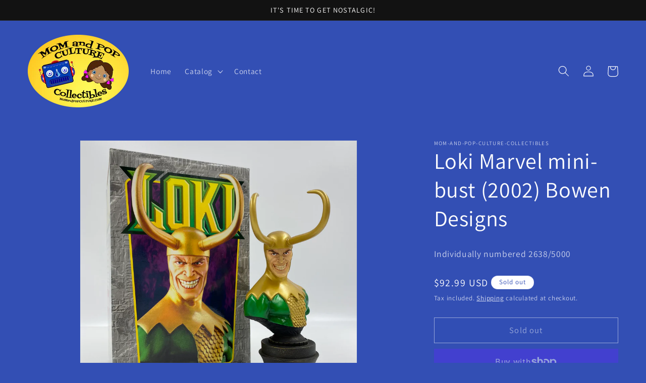

--- FILE ---
content_type: text/html; charset=utf-8
request_url: https://momandpopculture.com/products/loki-marvel-mini-bust-2002-bowen-designs
body_size: 36130
content:
<!doctype html>
<html class="no-js" lang="en">
  <head>
    <meta charset="utf-8">
    <meta http-equiv="X-UA-Compatible" content="IE=edge">
    <meta name="viewport" content="width=device-width,initial-scale=1">
    <meta name="theme-color" content="">
    <link rel="canonical" href="https://momandpopculture.com/products/loki-marvel-mini-bust-2002-bowen-designs"><link rel="icon" type="image/png" href="//momandpopculture.com/cdn/shop/files/PhotoRoom_20230226_013407_copy.heic?crop=center&height=32&v=1688517432&width=32"><link rel="preconnect" href="https://fonts.shopifycdn.com" crossorigin><title>
      Loki Marvel mini-bust (2002) Bowen Designs
 &ndash; Mom and Pop Culture Collectibles</title>

    
      <meta name="description" content="Individually numbered 2638/5000">
    

    

<meta property="og:site_name" content="Mom and Pop Culture Collectibles">
<meta property="og:url" content="https://momandpopculture.com/products/loki-marvel-mini-bust-2002-bowen-designs">
<meta property="og:title" content="Loki Marvel mini-bust (2002) Bowen Designs">
<meta property="og:type" content="product">
<meta property="og:description" content="Individually numbered 2638/5000"><meta property="og:image" content="http://momandpopculture.com/cdn/shop/products/IMG_0331.heic?v=1654389076">
  <meta property="og:image:secure_url" content="https://momandpopculture.com/cdn/shop/products/IMG_0331.heic?v=1654389076">
  <meta property="og:image:width" content="3024">
  <meta property="og:image:height" content="3024"><meta property="og:price:amount" content="92.99">
  <meta property="og:price:currency" content="USD"><meta name="twitter:card" content="summary_large_image">
<meta name="twitter:title" content="Loki Marvel mini-bust (2002) Bowen Designs">
<meta name="twitter:description" content="Individually numbered 2638/5000">


    <script src="//momandpopculture.com/cdn/shop/t/12/assets/constants.js?v=58251544750838685771688357653" defer="defer"></script>
    <script src="//momandpopculture.com/cdn/shop/t/12/assets/pubsub.js?v=158357773527763999511688357653" defer="defer"></script>
    <script src="//momandpopculture.com/cdn/shop/t/12/assets/global.js?v=139248116715221171191688357653" defer="defer"></script><script src="//momandpopculture.com/cdn/shop/t/12/assets/animations.js?v=114255849464433187621688357652" defer="defer"></script><script>window.performance && window.performance.mark && window.performance.mark('shopify.content_for_header.start');</script><meta name="facebook-domain-verification" content="05zy8dljj508rgfqpg9emvvrxl969z">
<meta id="shopify-digital-wallet" name="shopify-digital-wallet" content="/63227330805/digital_wallets/dialog">
<meta name="shopify-checkout-api-token" content="436dc940f5001630931b584efacbf07b">
<meta id="in-context-paypal-metadata" data-shop-id="63227330805" data-venmo-supported="false" data-environment="production" data-locale="en_US" data-paypal-v4="true" data-currency="USD">
<link rel="alternate" type="application/json+oembed" href="https://momandpopculture.com/products/loki-marvel-mini-bust-2002-bowen-designs.oembed">
<script async="async" src="/checkouts/internal/preloads.js?locale=en-US"></script>
<link rel="preconnect" href="https://shop.app" crossorigin="anonymous">
<script async="async" src="https://shop.app/checkouts/internal/preloads.js?locale=en-US&shop_id=63227330805" crossorigin="anonymous"></script>
<script id="apple-pay-shop-capabilities" type="application/json">{"shopId":63227330805,"countryCode":"US","currencyCode":"USD","merchantCapabilities":["supports3DS"],"merchantId":"gid:\/\/shopify\/Shop\/63227330805","merchantName":"Mom and Pop Culture Collectibles","requiredBillingContactFields":["postalAddress","email"],"requiredShippingContactFields":["postalAddress","email"],"shippingType":"shipping","supportedNetworks":["visa","masterCard","amex","discover","elo","jcb"],"total":{"type":"pending","label":"Mom and Pop Culture Collectibles","amount":"1.00"},"shopifyPaymentsEnabled":true,"supportsSubscriptions":true}</script>
<script id="shopify-features" type="application/json">{"accessToken":"436dc940f5001630931b584efacbf07b","betas":["rich-media-storefront-analytics"],"domain":"momandpopculture.com","predictiveSearch":true,"shopId":63227330805,"locale":"en"}</script>
<script>var Shopify = Shopify || {};
Shopify.shop = "mom-and-pop-culture-collectibles.myshopify.com";
Shopify.locale = "en";
Shopify.currency = {"active":"USD","rate":"1.0"};
Shopify.country = "US";
Shopify.theme = {"name":"Updated- new version of the Dawn theme","id":136849228021,"schema_name":"Dawn","schema_version":"10.0.0","theme_store_id":887,"role":"main"};
Shopify.theme.handle = "null";
Shopify.theme.style = {"id":null,"handle":null};
Shopify.cdnHost = "momandpopculture.com/cdn";
Shopify.routes = Shopify.routes || {};
Shopify.routes.root = "/";</script>
<script type="module">!function(o){(o.Shopify=o.Shopify||{}).modules=!0}(window);</script>
<script>!function(o){function n(){var o=[];function n(){o.push(Array.prototype.slice.apply(arguments))}return n.q=o,n}var t=o.Shopify=o.Shopify||{};t.loadFeatures=n(),t.autoloadFeatures=n()}(window);</script>
<script>
  window.ShopifyPay = window.ShopifyPay || {};
  window.ShopifyPay.apiHost = "shop.app\/pay";
  window.ShopifyPay.redirectState = null;
</script>
<script id="shop-js-analytics" type="application/json">{"pageType":"product"}</script>
<script defer="defer" async type="module" src="//momandpopculture.com/cdn/shopifycloud/shop-js/modules/v2/client.init-shop-cart-sync_CGREiBkR.en.esm.js"></script>
<script defer="defer" async type="module" src="//momandpopculture.com/cdn/shopifycloud/shop-js/modules/v2/chunk.common_Bt2Up4BP.esm.js"></script>
<script type="module">
  await import("//momandpopculture.com/cdn/shopifycloud/shop-js/modules/v2/client.init-shop-cart-sync_CGREiBkR.en.esm.js");
await import("//momandpopculture.com/cdn/shopifycloud/shop-js/modules/v2/chunk.common_Bt2Up4BP.esm.js");

  window.Shopify.SignInWithShop?.initShopCartSync?.({"fedCMEnabled":true,"windoidEnabled":true});

</script>
<script defer="defer" async type="module" src="//momandpopculture.com/cdn/shopifycloud/shop-js/modules/v2/client.payment-terms_BlOJedZ2.en.esm.js"></script>
<script defer="defer" async type="module" src="//momandpopculture.com/cdn/shopifycloud/shop-js/modules/v2/chunk.common_Bt2Up4BP.esm.js"></script>
<script defer="defer" async type="module" src="//momandpopculture.com/cdn/shopifycloud/shop-js/modules/v2/chunk.modal_Dk0o9ppo.esm.js"></script>
<script type="module">
  await import("//momandpopculture.com/cdn/shopifycloud/shop-js/modules/v2/client.payment-terms_BlOJedZ2.en.esm.js");
await import("//momandpopculture.com/cdn/shopifycloud/shop-js/modules/v2/chunk.common_Bt2Up4BP.esm.js");
await import("//momandpopculture.com/cdn/shopifycloud/shop-js/modules/v2/chunk.modal_Dk0o9ppo.esm.js");

  
</script>
<script>
  window.Shopify = window.Shopify || {};
  if (!window.Shopify.featureAssets) window.Shopify.featureAssets = {};
  window.Shopify.featureAssets['shop-js'] = {"shop-cart-sync":["modules/v2/client.shop-cart-sync_CQNAmp__.en.esm.js","modules/v2/chunk.common_Bt2Up4BP.esm.js"],"init-windoid":["modules/v2/client.init-windoid_BMafEeJe.en.esm.js","modules/v2/chunk.common_Bt2Up4BP.esm.js"],"shop-cash-offers":["modules/v2/client.shop-cash-offers_3d66YIS3.en.esm.js","modules/v2/chunk.common_Bt2Up4BP.esm.js","modules/v2/chunk.modal_Dk0o9ppo.esm.js"],"init-fed-cm":["modules/v2/client.init-fed-cm_B-WG4sqw.en.esm.js","modules/v2/chunk.common_Bt2Up4BP.esm.js"],"shop-toast-manager":["modules/v2/client.shop-toast-manager_DhuhblEJ.en.esm.js","modules/v2/chunk.common_Bt2Up4BP.esm.js"],"shop-button":["modules/v2/client.shop-button_B5xLHL5j.en.esm.js","modules/v2/chunk.common_Bt2Up4BP.esm.js"],"avatar":["modules/v2/client.avatar_BTnouDA3.en.esm.js"],"init-shop-email-lookup-coordinator":["modules/v2/client.init-shop-email-lookup-coordinator_hqFayTDE.en.esm.js","modules/v2/chunk.common_Bt2Up4BP.esm.js"],"init-shop-cart-sync":["modules/v2/client.init-shop-cart-sync_CGREiBkR.en.esm.js","modules/v2/chunk.common_Bt2Up4BP.esm.js"],"shop-login-button":["modules/v2/client.shop-login-button_g5QkWrqe.en.esm.js","modules/v2/chunk.common_Bt2Up4BP.esm.js","modules/v2/chunk.modal_Dk0o9ppo.esm.js"],"pay-button":["modules/v2/client.pay-button_Cuf0bNvL.en.esm.js","modules/v2/chunk.common_Bt2Up4BP.esm.js"],"init-shop-for-new-customer-accounts":["modules/v2/client.init-shop-for-new-customer-accounts_Bxwhl6__.en.esm.js","modules/v2/client.shop-login-button_g5QkWrqe.en.esm.js","modules/v2/chunk.common_Bt2Up4BP.esm.js","modules/v2/chunk.modal_Dk0o9ppo.esm.js"],"init-customer-accounts-sign-up":["modules/v2/client.init-customer-accounts-sign-up_al3d1WE3.en.esm.js","modules/v2/client.shop-login-button_g5QkWrqe.en.esm.js","modules/v2/chunk.common_Bt2Up4BP.esm.js","modules/v2/chunk.modal_Dk0o9ppo.esm.js"],"shop-follow-button":["modules/v2/client.shop-follow-button_B9MutJJO.en.esm.js","modules/v2/chunk.common_Bt2Up4BP.esm.js","modules/v2/chunk.modal_Dk0o9ppo.esm.js"],"checkout-modal":["modules/v2/client.checkout-modal_OBPaeP-J.en.esm.js","modules/v2/chunk.common_Bt2Up4BP.esm.js","modules/v2/chunk.modal_Dk0o9ppo.esm.js"],"init-customer-accounts":["modules/v2/client.init-customer-accounts_Brxa5h1K.en.esm.js","modules/v2/client.shop-login-button_g5QkWrqe.en.esm.js","modules/v2/chunk.common_Bt2Up4BP.esm.js","modules/v2/chunk.modal_Dk0o9ppo.esm.js"],"lead-capture":["modules/v2/client.lead-capture_BBBv1Qpe.en.esm.js","modules/v2/chunk.common_Bt2Up4BP.esm.js","modules/v2/chunk.modal_Dk0o9ppo.esm.js"],"shop-login":["modules/v2/client.shop-login_DoNRI_y4.en.esm.js","modules/v2/chunk.common_Bt2Up4BP.esm.js","modules/v2/chunk.modal_Dk0o9ppo.esm.js"],"payment-terms":["modules/v2/client.payment-terms_BlOJedZ2.en.esm.js","modules/v2/chunk.common_Bt2Up4BP.esm.js","modules/v2/chunk.modal_Dk0o9ppo.esm.js"]};
</script>
<script>(function() {
  var isLoaded = false;
  function asyncLoad() {
    if (isLoaded) return;
    isLoaded = true;
    var urls = ["https:\/\/image-optimizer.salessquad.co.uk\/scripts\/tiny_img_not_found_notifier_684812faa02c5ec4510e214310f79a33.js?shop=mom-and-pop-culture-collectibles.myshopify.com"];
    for (var i = 0; i < urls.length; i++) {
      var s = document.createElement('script');
      s.type = 'text/javascript';
      s.async = true;
      s.src = urls[i];
      var x = document.getElementsByTagName('script')[0];
      x.parentNode.insertBefore(s, x);
    }
  };
  if(window.attachEvent) {
    window.attachEvent('onload', asyncLoad);
  } else {
    window.addEventListener('load', asyncLoad, false);
  }
})();</script>
<script id="__st">var __st={"a":63227330805,"offset":-18000,"reqid":"663a6b06-1ca0-472d-ac80-b1fb106525f3-1762668815","pageurl":"momandpopculture.com\/products\/loki-marvel-mini-bust-2002-bowen-designs","u":"610b6cd3e188","p":"product","rtyp":"product","rid":7696777183477};</script>
<script>window.ShopifyPaypalV4VisibilityTracking = true;</script>
<script id="captcha-bootstrap">!function(){'use strict';const t='contact',e='account',n='new_comment',o=[[t,t],['blogs',n],['comments',n],[t,'customer']],c=[[e,'customer_login'],[e,'guest_login'],[e,'recover_customer_password'],[e,'create_customer']],r=t=>t.map((([t,e])=>`form[action*='/${t}']:not([data-nocaptcha='true']) input[name='form_type'][value='${e}']`)).join(','),a=t=>()=>t?[...document.querySelectorAll(t)].map((t=>t.form)):[];function s(){const t=[...o],e=r(t);return a(e)}const i='password',u='form_key',d=['recaptcha-v3-token','g-recaptcha-response','h-captcha-response',i],f=()=>{try{return window.sessionStorage}catch{return}},m='__shopify_v',_=t=>t.elements[u];function p(t,e,n=!1){try{const o=window.sessionStorage,c=JSON.parse(o.getItem(e)),{data:r}=function(t){const{data:e,action:n}=t;return t[m]||n?{data:e,action:n}:{data:t,action:n}}(c);for(const[e,n]of Object.entries(r))t.elements[e]&&(t.elements[e].value=n);n&&o.removeItem(e)}catch(o){console.error('form repopulation failed',{error:o})}}const l='form_type',E='cptcha';function T(t){t.dataset[E]=!0}const w=window,h=w.document,L='Shopify',v='ce_forms',y='captcha';let A=!1;((t,e)=>{const n=(g='f06e6c50-85a8-45c8-87d0-21a2b65856fe',I='https://cdn.shopify.com/shopifycloud/storefront-forms-hcaptcha/ce_storefront_forms_captcha_hcaptcha.v1.5.2.iife.js',D={infoText:'Protected by hCaptcha',privacyText:'Privacy',termsText:'Terms'},(t,e,n)=>{const o=w[L][v],c=o.bindForm;if(c)return c(t,g,e,D).then(n);var r;o.q.push([[t,g,e,D],n]),r=I,A||(h.body.append(Object.assign(h.createElement('script'),{id:'captcha-provider',async:!0,src:r})),A=!0)});var g,I,D;w[L]=w[L]||{},w[L][v]=w[L][v]||{},w[L][v].q=[],w[L][y]=w[L][y]||{},w[L][y].protect=function(t,e){n(t,void 0,e),T(t)},Object.freeze(w[L][y]),function(t,e,n,w,h,L){const[v,y,A,g]=function(t,e,n){const i=e?o:[],u=t?c:[],d=[...i,...u],f=r(d),m=r(i),_=r(d.filter((([t,e])=>n.includes(e))));return[a(f),a(m),a(_),s()]}(w,h,L),I=t=>{const e=t.target;return e instanceof HTMLFormElement?e:e&&e.form},D=t=>v().includes(t);t.addEventListener('submit',(t=>{const e=I(t);if(!e)return;const n=D(e)&&!e.dataset.hcaptchaBound&&!e.dataset.recaptchaBound,o=_(e),c=g().includes(e)&&(!o||!o.value);(n||c)&&t.preventDefault(),c&&!n&&(function(t){try{if(!f())return;!function(t){const e=f();if(!e)return;const n=_(t);if(!n)return;const o=n.value;o&&e.removeItem(o)}(t);const e=Array.from(Array(32),(()=>Math.random().toString(36)[2])).join('');!function(t,e){_(t)||t.append(Object.assign(document.createElement('input'),{type:'hidden',name:u})),t.elements[u].value=e}(t,e),function(t,e){const n=f();if(!n)return;const o=[...t.querySelectorAll(`input[type='${i}']`)].map((({name:t})=>t)),c=[...d,...o],r={};for(const[a,s]of new FormData(t).entries())c.includes(a)||(r[a]=s);n.setItem(e,JSON.stringify({[m]:1,action:t.action,data:r}))}(t,e)}catch(e){console.error('failed to persist form',e)}}(e),e.submit())}));const S=(t,e)=>{t&&!t.dataset[E]&&(n(t,e.some((e=>e===t))),T(t))};for(const o of['focusin','change'])t.addEventListener(o,(t=>{const e=I(t);D(e)&&S(e,y())}));const B=e.get('form_key'),M=e.get(l),P=B&&M;t.addEventListener('DOMContentLoaded',(()=>{const t=y();if(P)for(const e of t)e.elements[l].value===M&&p(e,B);[...new Set([...A(),...v().filter((t=>'true'===t.dataset.shopifyCaptcha))])].forEach((e=>S(e,t)))}))}(h,new URLSearchParams(w.location.search),n,t,e,['guest_login'])})(!0,!0)}();</script>
<script integrity="sha256-52AcMU7V7pcBOXWImdc/TAGTFKeNjmkeM1Pvks/DTgc=" data-source-attribution="shopify.loadfeatures" defer="defer" src="//momandpopculture.com/cdn/shopifycloud/storefront/assets/storefront/load_feature-81c60534.js" crossorigin="anonymous"></script>
<script crossorigin="anonymous" defer="defer" src="//momandpopculture.com/cdn/shopifycloud/storefront/assets/shopify_pay/storefront-65b4c6d7.js?v=20250812"></script>
<script data-source-attribution="shopify.dynamic_checkout.dynamic.init">var Shopify=Shopify||{};Shopify.PaymentButton=Shopify.PaymentButton||{isStorefrontPortableWallets:!0,init:function(){window.Shopify.PaymentButton.init=function(){};var t=document.createElement("script");t.src="https://momandpopculture.com/cdn/shopifycloud/portable-wallets/latest/portable-wallets.en.js",t.type="module",document.head.appendChild(t)}};
</script>
<script data-source-attribution="shopify.dynamic_checkout.buyer_consent">
  function portableWalletsHideBuyerConsent(e){var t=document.getElementById("shopify-buyer-consent"),n=document.getElementById("shopify-subscription-policy-button");t&&n&&(t.classList.add("hidden"),t.setAttribute("aria-hidden","true"),n.removeEventListener("click",e))}function portableWalletsShowBuyerConsent(e){var t=document.getElementById("shopify-buyer-consent"),n=document.getElementById("shopify-subscription-policy-button");t&&n&&(t.classList.remove("hidden"),t.removeAttribute("aria-hidden"),n.addEventListener("click",e))}window.Shopify?.PaymentButton&&(window.Shopify.PaymentButton.hideBuyerConsent=portableWalletsHideBuyerConsent,window.Shopify.PaymentButton.showBuyerConsent=portableWalletsShowBuyerConsent);
</script>
<script>
  function portableWalletsCleanup(e){e&&e.src&&console.error("Failed to load portable wallets script "+e.src);var t=document.querySelectorAll("shopify-accelerated-checkout .shopify-payment-button__skeleton, shopify-accelerated-checkout-cart .wallet-cart-button__skeleton"),e=document.getElementById("shopify-buyer-consent");for(let e=0;e<t.length;e++)t[e].remove();e&&e.remove()}function portableWalletsNotLoadedAsModule(e){e instanceof ErrorEvent&&"string"==typeof e.message&&e.message.includes("import.meta")&&"string"==typeof e.filename&&e.filename.includes("portable-wallets")&&(window.removeEventListener("error",portableWalletsNotLoadedAsModule),window.Shopify.PaymentButton.failedToLoad=e,"loading"===document.readyState?document.addEventListener("DOMContentLoaded",window.Shopify.PaymentButton.init):window.Shopify.PaymentButton.init())}window.addEventListener("error",portableWalletsNotLoadedAsModule);
</script>

<script type="module" src="https://momandpopculture.com/cdn/shopifycloud/portable-wallets/latest/portable-wallets.en.js" onError="portableWalletsCleanup(this)" crossorigin="anonymous"></script>
<script nomodule>
  document.addEventListener("DOMContentLoaded", portableWalletsCleanup);
</script>

<link id="shopify-accelerated-checkout-styles" rel="stylesheet" media="screen" href="https://momandpopculture.com/cdn/shopifycloud/portable-wallets/latest/accelerated-checkout-backwards-compat.css" crossorigin="anonymous">
<style id="shopify-accelerated-checkout-cart">
        #shopify-buyer-consent {
  margin-top: 1em;
  display: inline-block;
  width: 100%;
}

#shopify-buyer-consent.hidden {
  display: none;
}

#shopify-subscription-policy-button {
  background: none;
  border: none;
  padding: 0;
  text-decoration: underline;
  font-size: inherit;
  cursor: pointer;
}

#shopify-subscription-policy-button::before {
  box-shadow: none;
}

      </style>
<script id="sections-script" data-sections="header" defer="defer" src="//momandpopculture.com/cdn/shop/t/12/compiled_assets/scripts.js?7871"></script>
<script>window.performance && window.performance.mark && window.performance.mark('shopify.content_for_header.end');</script>


    <style data-shopify>
      @font-face {
  font-family: Assistant;
  font-weight: 400;
  font-style: normal;
  font-display: swap;
  src: url("//momandpopculture.com/cdn/fonts/assistant/assistant_n4.9120912a469cad1cc292572851508ca49d12e768.woff2") format("woff2"),
       url("//momandpopculture.com/cdn/fonts/assistant/assistant_n4.6e9875ce64e0fefcd3f4446b7ec9036b3ddd2985.woff") format("woff");
}

      @font-face {
  font-family: Assistant;
  font-weight: 700;
  font-style: normal;
  font-display: swap;
  src: url("//momandpopculture.com/cdn/fonts/assistant/assistant_n7.bf44452348ec8b8efa3aa3068825305886b1c83c.woff2") format("woff2"),
       url("//momandpopculture.com/cdn/fonts/assistant/assistant_n7.0c887fee83f6b3bda822f1150b912c72da0f7b64.woff") format("woff");
}

      
      
      @font-face {
  font-family: Assistant;
  font-weight: 400;
  font-style: normal;
  font-display: swap;
  src: url("//momandpopculture.com/cdn/fonts/assistant/assistant_n4.9120912a469cad1cc292572851508ca49d12e768.woff2") format("woff2"),
       url("//momandpopculture.com/cdn/fonts/assistant/assistant_n4.6e9875ce64e0fefcd3f4446b7ec9036b3ddd2985.woff") format("woff");
}


      
        :root,
        .color-background-1 {
          --color-background: 51,79,180;
        
          --gradient-background: #334fb4;
        
        --color-foreground: 255,255,255;
        --color-shadow: 255,255,255;
        --color-button: 18,18,18;
        --color-button-text: 255,255,255;
        --color-secondary-button: 51,79,180;
        --color-secondary-button-text: 255,255,255;
        --color-link: 255,255,255;
        --color-badge-foreground: 255,255,255;
        --color-badge-background: 51,79,180;
        --color-badge-border: 255,255,255;
        --payment-terms-background-color: rgb(51 79 180);
      }
      
        
        .color-background-2 {
          --color-background: 18,18,18;
        
          --gradient-background: #121212;
        
        --color-foreground: 255,255,255;
        --color-shadow: 255,255,255;
        --color-button: 235,253,13;
        --color-button-text: 235,253,13;
        --color-secondary-button: 18,18,18;
        --color-secondary-button-text: 235,253,13;
        --color-link: 235,253,13;
        --color-badge-foreground: 255,255,255;
        --color-badge-background: 18,18,18;
        --color-badge-border: 255,255,255;
        --payment-terms-background-color: rgb(18 18 18);
      }
      
        
        .color-inverse {
          --color-background: 255,255,255;
        
          --gradient-background: #ffffff;
        
        --color-foreground: 51,79,180;
        --color-shadow: 255,255,255;
        --color-button: 51,79,180;
        --color-button-text: 255,255,255;
        --color-secondary-button: 255,255,255;
        --color-secondary-button-text: 51,79,180;
        --color-link: 51,79,180;
        --color-badge-foreground: 51,79,180;
        --color-badge-background: 255,255,255;
        --color-badge-border: 51,79,180;
        --payment-terms-background-color: rgb(255 255 255);
      }
      
        
        .color-accent-1 {
          --color-background: 18,18,18;
        
          --gradient-background: #121212;
        
        --color-foreground: 255,255,255;
        --color-shadow: 255,255,255;
        --color-button: 255,255,255;
        --color-button-text: 18,18,18;
        --color-secondary-button: 18,18,18;
        --color-secondary-button-text: 255,255,255;
        --color-link: 255,255,255;
        --color-badge-foreground: 255,255,255;
        --color-badge-background: 18,18,18;
        --color-badge-border: 255,255,255;
        --payment-terms-background-color: rgb(18 18 18);
      }
      
        
        .color-accent-2 {
          --color-background: 51,79,180;
        
          --gradient-background: #334fb4;
        
        --color-foreground: 255,255,255;
        --color-shadow: 255,255,255;
        --color-button: 255,255,255;
        --color-button-text: 51,79,180;
        --color-secondary-button: 51,79,180;
        --color-secondary-button-text: 255,255,255;
        --color-link: 255,255,255;
        --color-badge-foreground: 255,255,255;
        --color-badge-background: 51,79,180;
        --color-badge-border: 255,255,255;
        --payment-terms-background-color: rgb(51 79 180);
      }
      
        
        .color-scheme-6f78b4d7-1ed1-4fbf-8abb-6b0ac9d70a76 {
          --color-background: 231,249,11;
        
          --gradient-background: #e7f90b;
        
        --color-foreground: 18,18,18;
        --color-shadow: 255,255,255;
        --color-button: 231,249,11;
        --color-button-text: 231,249,11;
        --color-secondary-button: 231,249,11;
        --color-secondary-button-text: 255,255,255;
        --color-link: 255,255,255;
        --color-badge-foreground: 18,18,18;
        --color-badge-background: 231,249,11;
        --color-badge-border: 18,18,18;
        --payment-terms-background-color: rgb(231 249 11);
      }
      

      body, .color-background-1, .color-background-2, .color-inverse, .color-accent-1, .color-accent-2, .color-scheme-6f78b4d7-1ed1-4fbf-8abb-6b0ac9d70a76 {
        color: rgba(var(--color-foreground), 0.75);
        background-color: rgb(var(--color-background));
      }

      :root {
        --font-body-family: Assistant, sans-serif;
        --font-body-style: normal;
        --font-body-weight: 400;
        --font-body-weight-bold: 700;

        --font-heading-family: Assistant, sans-serif;
        --font-heading-style: normal;
        --font-heading-weight: 400;

        --font-body-scale: 1.1;
        --font-heading-scale: 1.0;

        --media-padding: px;
        --media-border-opacity: 0.05;
        --media-border-width: 1px;
        --media-radius: 0px;
        --media-shadow-opacity: 0.0;
        --media-shadow-horizontal-offset: 0px;
        --media-shadow-vertical-offset: 0px;
        --media-shadow-blur-radius: 0px;
        --media-shadow-visible: 0;

        --page-width: 120rem;
        --page-width-margin: 0rem;

        --product-card-image-padding: 0.0rem;
        --product-card-corner-radius: 0.0rem;
        --product-card-text-alignment: left;
        --product-card-border-width: 0.0rem;
        --product-card-border-opacity: 0.0;
        --product-card-shadow-opacity: 0.1;
        --product-card-shadow-visible: 1;
        --product-card-shadow-horizontal-offset: 0.0rem;
        --product-card-shadow-vertical-offset: 0.0rem;
        --product-card-shadow-blur-radius: 0.0rem;

        --collection-card-image-padding: 0.0rem;
        --collection-card-corner-radius: 0.0rem;
        --collection-card-text-alignment: left;
        --collection-card-border-width: 0.0rem;
        --collection-card-border-opacity: 0.0;
        --collection-card-shadow-opacity: 0.1;
        --collection-card-shadow-visible: 1;
        --collection-card-shadow-horizontal-offset: 0.0rem;
        --collection-card-shadow-vertical-offset: 0.0rem;
        --collection-card-shadow-blur-radius: 0.0rem;

        --blog-card-image-padding: 0.0rem;
        --blog-card-corner-radius: 0.0rem;
        --blog-card-text-alignment: left;
        --blog-card-border-width: 0.0rem;
        --blog-card-border-opacity: 0.0;
        --blog-card-shadow-opacity: 0.1;
        --blog-card-shadow-visible: 1;
        --blog-card-shadow-horizontal-offset: 0.0rem;
        --blog-card-shadow-vertical-offset: 0.0rem;
        --blog-card-shadow-blur-radius: 0.0rem;

        --badge-corner-radius: 4.0rem;

        --popup-border-width: 1px;
        --popup-border-opacity: 0.1;
        --popup-corner-radius: 0px;
        --popup-shadow-opacity: 0.0;
        --popup-shadow-horizontal-offset: 0px;
        --popup-shadow-vertical-offset: 0px;
        --popup-shadow-blur-radius: 0px;

        --drawer-border-width: 1px;
        --drawer-border-opacity: 0.1;
        --drawer-shadow-opacity: 0.0;
        --drawer-shadow-horizontal-offset: 0px;
        --drawer-shadow-vertical-offset: 0px;
        --drawer-shadow-blur-radius: 0px;

        --spacing-sections-desktop: 0px;
        --spacing-sections-mobile: 0px;

        --grid-desktop-vertical-spacing: 8px;
        --grid-desktop-horizontal-spacing: 8px;
        --grid-mobile-vertical-spacing: 4px;
        --grid-mobile-horizontal-spacing: 4px;

        --text-boxes-border-opacity: 0.0;
        --text-boxes-border-width: 0px;
        --text-boxes-radius: 0px;
        --text-boxes-shadow-opacity: 0.0;
        --text-boxes-shadow-visible: 0;
        --text-boxes-shadow-horizontal-offset: 0px;
        --text-boxes-shadow-vertical-offset: 0px;
        --text-boxes-shadow-blur-radius: 0px;

        --buttons-radius: 0px;
        --buttons-radius-outset: 0px;
        --buttons-border-width: 1px;
        --buttons-border-opacity: 1.0;
        --buttons-shadow-opacity: 0.0;
        --buttons-shadow-visible: 0;
        --buttons-shadow-horizontal-offset: 0px;
        --buttons-shadow-vertical-offset: 0px;
        --buttons-shadow-blur-radius: 0px;
        --buttons-border-offset: 0px;

        --inputs-radius: 0px;
        --inputs-border-width: 1px;
        --inputs-border-opacity: 0.55;
        --inputs-shadow-opacity: 0.0;
        --inputs-shadow-horizontal-offset: 0px;
        --inputs-margin-offset: 0px;
        --inputs-shadow-vertical-offset: 0px;
        --inputs-shadow-blur-radius: 0px;
        --inputs-radius-outset: 0px;

        --variant-pills-radius: 40px;
        --variant-pills-border-width: 1px;
        --variant-pills-border-opacity: 0.55;
        --variant-pills-shadow-opacity: 0.0;
        --variant-pills-shadow-horizontal-offset: 0px;
        --variant-pills-shadow-vertical-offset: 0px;
        --variant-pills-shadow-blur-radius: 0px;
      }

      *,
      *::before,
      *::after {
        box-sizing: inherit;
      }

      html {
        box-sizing: border-box;
        font-size: calc(var(--font-body-scale) * 62.5%);
        height: 100%;
      }

      body {
        display: grid;
        grid-template-rows: auto auto 1fr auto;
        grid-template-columns: 100%;
        min-height: 100%;
        margin: 0;
        font-size: 1.5rem;
        letter-spacing: 0.06rem;
        line-height: calc(1 + 0.8 / var(--font-body-scale));
        font-family: var(--font-body-family);
        font-style: var(--font-body-style);
        font-weight: var(--font-body-weight);
      }

      @media screen and (min-width: 750px) {
        body {
          font-size: 1.6rem;
        }
      }
    </style>

    <link href="//momandpopculture.com/cdn/shop/t/12/assets/base.css?v=117828829876360325261688357652" rel="stylesheet" type="text/css" media="all" />
<link rel="preload" as="font" href="//momandpopculture.com/cdn/fonts/assistant/assistant_n4.9120912a469cad1cc292572851508ca49d12e768.woff2" type="font/woff2" crossorigin><link rel="preload" as="font" href="//momandpopculture.com/cdn/fonts/assistant/assistant_n4.9120912a469cad1cc292572851508ca49d12e768.woff2" type="font/woff2" crossorigin><link
        rel="stylesheet"
        href="//momandpopculture.com/cdn/shop/t/12/assets/component-predictive-search.css?v=118923337488134913561688357653"
        media="print"
        onload="this.media='all'"
      ><script>
      document.documentElement.className = document.documentElement.className.replace('no-js', 'js');
      if (Shopify.designMode) {
        document.documentElement.classList.add('shopify-design-mode');
      }
    </script>
  <link href="https://monorail-edge.shopifysvc.com" rel="dns-prefetch">
<script>(function(){if ("sendBeacon" in navigator && "performance" in window) {try {var session_token_from_headers = performance.getEntriesByType('navigation')[0].serverTiming.find(x => x.name == '_s').description;} catch {var session_token_from_headers = undefined;}var session_cookie_matches = document.cookie.match(/_shopify_s=([^;]*)/);var session_token_from_cookie = session_cookie_matches && session_cookie_matches.length === 2 ? session_cookie_matches[1] : "";var session_token = session_token_from_headers || session_token_from_cookie || "";function handle_abandonment_event(e) {var entries = performance.getEntries().filter(function(entry) {return /monorail-edge.shopifysvc.com/.test(entry.name);});if (!window.abandonment_tracked && entries.length === 0) {window.abandonment_tracked = true;var currentMs = Date.now();var navigation_start = performance.timing.navigationStart;var payload = {shop_id: 63227330805,url: window.location.href,navigation_start,duration: currentMs - navigation_start,session_token,page_type: "product"};window.navigator.sendBeacon("https://monorail-edge.shopifysvc.com/v1/produce", JSON.stringify({schema_id: "online_store_buyer_site_abandonment/1.1",payload: payload,metadata: {event_created_at_ms: currentMs,event_sent_at_ms: currentMs}}));}}window.addEventListener('pagehide', handle_abandonment_event);}}());</script>
<script id="web-pixels-manager-setup">(function e(e,d,r,n,o){if(void 0===o&&(o={}),!Boolean(null===(a=null===(i=window.Shopify)||void 0===i?void 0:i.analytics)||void 0===a?void 0:a.replayQueue)){var i,a;window.Shopify=window.Shopify||{};var t=window.Shopify;t.analytics=t.analytics||{};var s=t.analytics;s.replayQueue=[],s.publish=function(e,d,r){return s.replayQueue.push([e,d,r]),!0};try{self.performance.mark("wpm:start")}catch(e){}var l=function(){var e={modern:/Edge?\/(1{2}[4-9]|1[2-9]\d|[2-9]\d{2}|\d{4,})\.\d+(\.\d+|)|Firefox\/(1{2}[4-9]|1[2-9]\d|[2-9]\d{2}|\d{4,})\.\d+(\.\d+|)|Chrom(ium|e)\/(9{2}|\d{3,})\.\d+(\.\d+|)|(Maci|X1{2}).+ Version\/(15\.\d+|(1[6-9]|[2-9]\d|\d{3,})\.\d+)([,.]\d+|)( \(\w+\)|)( Mobile\/\w+|) Safari\/|Chrome.+OPR\/(9{2}|\d{3,})\.\d+\.\d+|(CPU[ +]OS|iPhone[ +]OS|CPU[ +]iPhone|CPU IPhone OS|CPU iPad OS)[ +]+(15[._]\d+|(1[6-9]|[2-9]\d|\d{3,})[._]\d+)([._]\d+|)|Android:?[ /-](13[3-9]|1[4-9]\d|[2-9]\d{2}|\d{4,})(\.\d+|)(\.\d+|)|Android.+Firefox\/(13[5-9]|1[4-9]\d|[2-9]\d{2}|\d{4,})\.\d+(\.\d+|)|Android.+Chrom(ium|e)\/(13[3-9]|1[4-9]\d|[2-9]\d{2}|\d{4,})\.\d+(\.\d+|)|SamsungBrowser\/([2-9]\d|\d{3,})\.\d+/,legacy:/Edge?\/(1[6-9]|[2-9]\d|\d{3,})\.\d+(\.\d+|)|Firefox\/(5[4-9]|[6-9]\d|\d{3,})\.\d+(\.\d+|)|Chrom(ium|e)\/(5[1-9]|[6-9]\d|\d{3,})\.\d+(\.\d+|)([\d.]+$|.*Safari\/(?![\d.]+ Edge\/[\d.]+$))|(Maci|X1{2}).+ Version\/(10\.\d+|(1[1-9]|[2-9]\d|\d{3,})\.\d+)([,.]\d+|)( \(\w+\)|)( Mobile\/\w+|) Safari\/|Chrome.+OPR\/(3[89]|[4-9]\d|\d{3,})\.\d+\.\d+|(CPU[ +]OS|iPhone[ +]OS|CPU[ +]iPhone|CPU IPhone OS|CPU iPad OS)[ +]+(10[._]\d+|(1[1-9]|[2-9]\d|\d{3,})[._]\d+)([._]\d+|)|Android:?[ /-](13[3-9]|1[4-9]\d|[2-9]\d{2}|\d{4,})(\.\d+|)(\.\d+|)|Mobile Safari.+OPR\/([89]\d|\d{3,})\.\d+\.\d+|Android.+Firefox\/(13[5-9]|1[4-9]\d|[2-9]\d{2}|\d{4,})\.\d+(\.\d+|)|Android.+Chrom(ium|e)\/(13[3-9]|1[4-9]\d|[2-9]\d{2}|\d{4,})\.\d+(\.\d+|)|Android.+(UC? ?Browser|UCWEB|U3)[ /]?(15\.([5-9]|\d{2,})|(1[6-9]|[2-9]\d|\d{3,})\.\d+)\.\d+|SamsungBrowser\/(5\.\d+|([6-9]|\d{2,})\.\d+)|Android.+MQ{2}Browser\/(14(\.(9|\d{2,})|)|(1[5-9]|[2-9]\d|\d{3,})(\.\d+|))(\.\d+|)|K[Aa][Ii]OS\/(3\.\d+|([4-9]|\d{2,})\.\d+)(\.\d+|)/},d=e.modern,r=e.legacy,n=navigator.userAgent;return n.match(d)?"modern":n.match(r)?"legacy":"unknown"}(),u="modern"===l?"modern":"legacy",c=(null!=n?n:{modern:"",legacy:""})[u],f=function(e){return[e.baseUrl,"/wpm","/b",e.hashVersion,"modern"===e.buildTarget?"m":"l",".js"].join("")}({baseUrl:d,hashVersion:r,buildTarget:u}),m=function(e){var d=e.version,r=e.bundleTarget,n=e.surface,o=e.pageUrl,i=e.monorailEndpoint;return{emit:function(e){var a=e.status,t=e.errorMsg,s=(new Date).getTime(),l=JSON.stringify({metadata:{event_sent_at_ms:s},events:[{schema_id:"web_pixels_manager_load/3.1",payload:{version:d,bundle_target:r,page_url:o,status:a,surface:n,error_msg:t},metadata:{event_created_at_ms:s}}]});if(!i)return console&&console.warn&&console.warn("[Web Pixels Manager] No Monorail endpoint provided, skipping logging."),!1;try{return self.navigator.sendBeacon.bind(self.navigator)(i,l)}catch(e){}var u=new XMLHttpRequest;try{return u.open("POST",i,!0),u.setRequestHeader("Content-Type","text/plain"),u.send(l),!0}catch(e){return console&&console.warn&&console.warn("[Web Pixels Manager] Got an unhandled error while logging to Monorail."),!1}}}}({version:r,bundleTarget:l,surface:e.surface,pageUrl:self.location.href,monorailEndpoint:e.monorailEndpoint});try{o.browserTarget=l,function(e){var d=e.src,r=e.async,n=void 0===r||r,o=e.onload,i=e.onerror,a=e.sri,t=e.scriptDataAttributes,s=void 0===t?{}:t,l=document.createElement("script"),u=document.querySelector("head"),c=document.querySelector("body");if(l.async=n,l.src=d,a&&(l.integrity=a,l.crossOrigin="anonymous"),s)for(var f in s)if(Object.prototype.hasOwnProperty.call(s,f))try{l.dataset[f]=s[f]}catch(e){}if(o&&l.addEventListener("load",o),i&&l.addEventListener("error",i),u)u.appendChild(l);else{if(!c)throw new Error("Did not find a head or body element to append the script");c.appendChild(l)}}({src:f,async:!0,onload:function(){if(!function(){var e,d;return Boolean(null===(d=null===(e=window.Shopify)||void 0===e?void 0:e.analytics)||void 0===d?void 0:d.initialized)}()){var d=window.webPixelsManager.init(e)||void 0;if(d){var r=window.Shopify.analytics;r.replayQueue.forEach((function(e){var r=e[0],n=e[1],o=e[2];d.publishCustomEvent(r,n,o)})),r.replayQueue=[],r.publish=d.publishCustomEvent,r.visitor=d.visitor,r.initialized=!0}}},onerror:function(){return m.emit({status:"failed",errorMsg:"".concat(f," has failed to load")})},sri:function(e){var d=/^sha384-[A-Za-z0-9+/=]+$/;return"string"==typeof e&&d.test(e)}(c)?c:"",scriptDataAttributes:o}),m.emit({status:"loading"})}catch(e){m.emit({status:"failed",errorMsg:(null==e?void 0:e.message)||"Unknown error"})}}})({shopId: 63227330805,storefrontBaseUrl: "https://momandpopculture.com",extensionsBaseUrl: "https://extensions.shopifycdn.com/cdn/shopifycloud/web-pixels-manager",monorailEndpoint: "https://monorail-edge.shopifysvc.com/unstable/produce_batch",surface: "storefront-renderer",enabledBetaFlags: ["2dca8a86"],webPixelsConfigList: [{"id":"shopify-app-pixel","configuration":"{}","eventPayloadVersion":"v1","runtimeContext":"STRICT","scriptVersion":"0450","apiClientId":"shopify-pixel","type":"APP","privacyPurposes":["ANALYTICS","MARKETING"]},{"id":"shopify-custom-pixel","eventPayloadVersion":"v1","runtimeContext":"LAX","scriptVersion":"0450","apiClientId":"shopify-pixel","type":"CUSTOM","privacyPurposes":["ANALYTICS","MARKETING"]}],isMerchantRequest: false,initData: {"shop":{"name":"Mom and Pop Culture Collectibles","paymentSettings":{"currencyCode":"USD"},"myshopifyDomain":"mom-and-pop-culture-collectibles.myshopify.com","countryCode":"US","storefrontUrl":"https:\/\/momandpopculture.com"},"customer":null,"cart":null,"checkout":null,"productVariants":[{"price":{"amount":92.99,"currencyCode":"USD"},"product":{"title":"Loki Marvel mini-bust (2002) Bowen Designs","vendor":"mom-and-pop-culture-collectibles","id":"7696777183477","untranslatedTitle":"Loki Marvel mini-bust (2002) Bowen Designs","url":"\/products\/loki-marvel-mini-bust-2002-bowen-designs","type":"Busts"},"id":"42787445047541","image":{"src":"\/\/momandpopculture.com\/cdn\/shop\/products\/IMG_0331.heic?v=1654389076"},"sku":"","title":"Default Title","untranslatedTitle":"Default Title"}],"purchasingCompany":null},},"https://momandpopculture.com/cdn","ae1676cfwd2530674p4253c800m34e853cb",{"modern":"","legacy":""},{"shopId":"63227330805","storefrontBaseUrl":"https:\/\/momandpopculture.com","extensionBaseUrl":"https:\/\/extensions.shopifycdn.com\/cdn\/shopifycloud\/web-pixels-manager","surface":"storefront-renderer","enabledBetaFlags":"[\"2dca8a86\"]","isMerchantRequest":"false","hashVersion":"ae1676cfwd2530674p4253c800m34e853cb","publish":"custom","events":"[[\"page_viewed\",{}],[\"product_viewed\",{\"productVariant\":{\"price\":{\"amount\":92.99,\"currencyCode\":\"USD\"},\"product\":{\"title\":\"Loki Marvel mini-bust (2002) Bowen Designs\",\"vendor\":\"mom-and-pop-culture-collectibles\",\"id\":\"7696777183477\",\"untranslatedTitle\":\"Loki Marvel mini-bust (2002) Bowen Designs\",\"url\":\"\/products\/loki-marvel-mini-bust-2002-bowen-designs\",\"type\":\"Busts\"},\"id\":\"42787445047541\",\"image\":{\"src\":\"\/\/momandpopculture.com\/cdn\/shop\/products\/IMG_0331.heic?v=1654389076\"},\"sku\":\"\",\"title\":\"Default Title\",\"untranslatedTitle\":\"Default Title\"}}]]"});</script><script>
  window.ShopifyAnalytics = window.ShopifyAnalytics || {};
  window.ShopifyAnalytics.meta = window.ShopifyAnalytics.meta || {};
  window.ShopifyAnalytics.meta.currency = 'USD';
  var meta = {"product":{"id":7696777183477,"gid":"gid:\/\/shopify\/Product\/7696777183477","vendor":"mom-and-pop-culture-collectibles","type":"Busts","variants":[{"id":42787445047541,"price":9299,"name":"Loki Marvel mini-bust (2002) Bowen Designs","public_title":null,"sku":""}],"remote":false},"page":{"pageType":"product","resourceType":"product","resourceId":7696777183477}};
  for (var attr in meta) {
    window.ShopifyAnalytics.meta[attr] = meta[attr];
  }
</script>
<script class="analytics">
  (function () {
    var customDocumentWrite = function(content) {
      var jquery = null;

      if (window.jQuery) {
        jquery = window.jQuery;
      } else if (window.Checkout && window.Checkout.$) {
        jquery = window.Checkout.$;
      }

      if (jquery) {
        jquery('body').append(content);
      }
    };

    var hasLoggedConversion = function(token) {
      if (token) {
        return document.cookie.indexOf('loggedConversion=' + token) !== -1;
      }
      return false;
    }

    var setCookieIfConversion = function(token) {
      if (token) {
        var twoMonthsFromNow = new Date(Date.now());
        twoMonthsFromNow.setMonth(twoMonthsFromNow.getMonth() + 2);

        document.cookie = 'loggedConversion=' + token + '; expires=' + twoMonthsFromNow;
      }
    }

    var trekkie = window.ShopifyAnalytics.lib = window.trekkie = window.trekkie || [];
    if (trekkie.integrations) {
      return;
    }
    trekkie.methods = [
      'identify',
      'page',
      'ready',
      'track',
      'trackForm',
      'trackLink'
    ];
    trekkie.factory = function(method) {
      return function() {
        var args = Array.prototype.slice.call(arguments);
        args.unshift(method);
        trekkie.push(args);
        return trekkie;
      };
    };
    for (var i = 0; i < trekkie.methods.length; i++) {
      var key = trekkie.methods[i];
      trekkie[key] = trekkie.factory(key);
    }
    trekkie.load = function(config) {
      trekkie.config = config || {};
      trekkie.config.initialDocumentCookie = document.cookie;
      var first = document.getElementsByTagName('script')[0];
      var script = document.createElement('script');
      script.type = 'text/javascript';
      script.onerror = function(e) {
        var scriptFallback = document.createElement('script');
        scriptFallback.type = 'text/javascript';
        scriptFallback.onerror = function(error) {
                var Monorail = {
      produce: function produce(monorailDomain, schemaId, payload) {
        var currentMs = new Date().getTime();
        var event = {
          schema_id: schemaId,
          payload: payload,
          metadata: {
            event_created_at_ms: currentMs,
            event_sent_at_ms: currentMs
          }
        };
        return Monorail.sendRequest("https://" + monorailDomain + "/v1/produce", JSON.stringify(event));
      },
      sendRequest: function sendRequest(endpointUrl, payload) {
        // Try the sendBeacon API
        if (window && window.navigator && typeof window.navigator.sendBeacon === 'function' && typeof window.Blob === 'function' && !Monorail.isIos12()) {
          var blobData = new window.Blob([payload], {
            type: 'text/plain'
          });

          if (window.navigator.sendBeacon(endpointUrl, blobData)) {
            return true;
          } // sendBeacon was not successful

        } // XHR beacon

        var xhr = new XMLHttpRequest();

        try {
          xhr.open('POST', endpointUrl);
          xhr.setRequestHeader('Content-Type', 'text/plain');
          xhr.send(payload);
        } catch (e) {
          console.log(e);
        }

        return false;
      },
      isIos12: function isIos12() {
        return window.navigator.userAgent.lastIndexOf('iPhone; CPU iPhone OS 12_') !== -1 || window.navigator.userAgent.lastIndexOf('iPad; CPU OS 12_') !== -1;
      }
    };
    Monorail.produce('monorail-edge.shopifysvc.com',
      'trekkie_storefront_load_errors/1.1',
      {shop_id: 63227330805,
      theme_id: 136849228021,
      app_name: "storefront",
      context_url: window.location.href,
      source_url: "//momandpopculture.com/cdn/s/trekkie.storefront.308893168db1679b4a9f8a086857af995740364f.min.js"});

        };
        scriptFallback.async = true;
        scriptFallback.src = '//momandpopculture.com/cdn/s/trekkie.storefront.308893168db1679b4a9f8a086857af995740364f.min.js';
        first.parentNode.insertBefore(scriptFallback, first);
      };
      script.async = true;
      script.src = '//momandpopculture.com/cdn/s/trekkie.storefront.308893168db1679b4a9f8a086857af995740364f.min.js';
      first.parentNode.insertBefore(script, first);
    };
    trekkie.load(
      {"Trekkie":{"appName":"storefront","development":false,"defaultAttributes":{"shopId":63227330805,"isMerchantRequest":null,"themeId":136849228021,"themeCityHash":"13669029574221789602","contentLanguage":"en","currency":"USD","eventMetadataId":"60641fdf-66ad-46e3-ab23-9092db7fc264"},"isServerSideCookieWritingEnabled":true,"monorailRegion":"shop_domain","enabledBetaFlags":["f0df213a"]},"Session Attribution":{},"S2S":{"facebookCapiEnabled":false,"source":"trekkie-storefront-renderer","apiClientId":580111}}
    );

    var loaded = false;
    trekkie.ready(function() {
      if (loaded) return;
      loaded = true;

      window.ShopifyAnalytics.lib = window.trekkie;

      var originalDocumentWrite = document.write;
      document.write = customDocumentWrite;
      try { window.ShopifyAnalytics.merchantGoogleAnalytics.call(this); } catch(error) {};
      document.write = originalDocumentWrite;

      window.ShopifyAnalytics.lib.page(null,{"pageType":"product","resourceType":"product","resourceId":7696777183477,"shopifyEmitted":true});

      var match = window.location.pathname.match(/checkouts\/(.+)\/(thank_you|post_purchase)/)
      var token = match? match[1]: undefined;
      if (!hasLoggedConversion(token)) {
        setCookieIfConversion(token);
        window.ShopifyAnalytics.lib.track("Viewed Product",{"currency":"USD","variantId":42787445047541,"productId":7696777183477,"productGid":"gid:\/\/shopify\/Product\/7696777183477","name":"Loki Marvel mini-bust (2002) Bowen Designs","price":"92.99","sku":"","brand":"mom-and-pop-culture-collectibles","variant":null,"category":"Busts","nonInteraction":true,"remote":false},undefined,undefined,{"shopifyEmitted":true});
      window.ShopifyAnalytics.lib.track("monorail:\/\/trekkie_storefront_viewed_product\/1.1",{"currency":"USD","variantId":42787445047541,"productId":7696777183477,"productGid":"gid:\/\/shopify\/Product\/7696777183477","name":"Loki Marvel mini-bust (2002) Bowen Designs","price":"92.99","sku":"","brand":"mom-and-pop-culture-collectibles","variant":null,"category":"Busts","nonInteraction":true,"remote":false,"referer":"https:\/\/momandpopculture.com\/products\/loki-marvel-mini-bust-2002-bowen-designs"});
      }
    });


        var eventsListenerScript = document.createElement('script');
        eventsListenerScript.async = true;
        eventsListenerScript.src = "//momandpopculture.com/cdn/shopifycloud/storefront/assets/shop_events_listener-3da45d37.js";
        document.getElementsByTagName('head')[0].appendChild(eventsListenerScript);

})();</script>
<script
  defer
  src="https://momandpopculture.com/cdn/shopifycloud/perf-kit/shopify-perf-kit-2.1.2.min.js"
  data-application="storefront-renderer"
  data-shop-id="63227330805"
  data-render-region="gcp-us-central1"
  data-page-type="product"
  data-theme-instance-id="136849228021"
  data-theme-name="Dawn"
  data-theme-version="10.0.0"
  data-monorail-region="shop_domain"
  data-resource-timing-sampling-rate="10"
  data-shs="true"
  data-shs-beacon="true"
  data-shs-export-with-fetch="true"
  data-shs-logs-sample-rate="1"
></script>
</head>

  <body class="gradient animate--hover-default">
    <a class="skip-to-content-link button visually-hidden" href="#MainContent">
      Skip to content
    </a><!-- BEGIN sections: header-group -->
<div id="shopify-section-sections--16773613945077__announcement-bar" class="shopify-section shopify-section-group-header-group announcement-bar-section"><link href="//momandpopculture.com/cdn/shop/t/12/assets/component-slideshow.css?v=83743227411799112781688357653" rel="stylesheet" type="text/css" media="all" />
<link href="//momandpopculture.com/cdn/shop/t/12/assets/component-slider.css?v=142503135496229589681688357653" rel="stylesheet" type="text/css" media="all" />

<div
  class="utility-bar color-background-2 gradient utility-bar--bottom-border"
  
><div class="announcement-bar" role="region" aria-label="Announcement" ><div class="page-width">
            <p class="announcement-bar__message h5">
              <span>IT&#39;S TIME TO GET NOSTALGIC!</span></p>
          </div></div></div>


</div><div id="shopify-section-sections--16773613945077__header" class="shopify-section shopify-section-group-header-group section-header"><link rel="stylesheet" href="//momandpopculture.com/cdn/shop/t/12/assets/component-list-menu.css?v=151968516119678728991688357653" media="print" onload="this.media='all'">
<link rel="stylesheet" href="//momandpopculture.com/cdn/shop/t/12/assets/component-search.css?v=130382253973794904871688357653" media="print" onload="this.media='all'">
<link rel="stylesheet" href="//momandpopculture.com/cdn/shop/t/12/assets/component-menu-drawer.css?v=160161990486659892291688357653" media="print" onload="this.media='all'">
<link rel="stylesheet" href="//momandpopculture.com/cdn/shop/t/12/assets/component-cart-notification.css?v=54116361853792938221688357652" media="print" onload="this.media='all'">
<link rel="stylesheet" href="//momandpopculture.com/cdn/shop/t/12/assets/component-cart-items.css?v=4628327769354762111688357652" media="print" onload="this.media='all'"><link rel="stylesheet" href="//momandpopculture.com/cdn/shop/t/12/assets/component-price.css?v=65402837579211014041688357653" media="print" onload="this.media='all'">
  <link rel="stylesheet" href="//momandpopculture.com/cdn/shop/t/12/assets/component-loading-overlay.css?v=43236910203777044501688357653" media="print" onload="this.media='all'"><noscript><link href="//momandpopculture.com/cdn/shop/t/12/assets/component-list-menu.css?v=151968516119678728991688357653" rel="stylesheet" type="text/css" media="all" /></noscript>
<noscript><link href="//momandpopculture.com/cdn/shop/t/12/assets/component-search.css?v=130382253973794904871688357653" rel="stylesheet" type="text/css" media="all" /></noscript>
<noscript><link href="//momandpopculture.com/cdn/shop/t/12/assets/component-menu-drawer.css?v=160161990486659892291688357653" rel="stylesheet" type="text/css" media="all" /></noscript>
<noscript><link href="//momandpopculture.com/cdn/shop/t/12/assets/component-cart-notification.css?v=54116361853792938221688357652" rel="stylesheet" type="text/css" media="all" /></noscript>
<noscript><link href="//momandpopculture.com/cdn/shop/t/12/assets/component-cart-items.css?v=4628327769354762111688357652" rel="stylesheet" type="text/css" media="all" /></noscript>

<style>
  header-drawer {
    justify-self: start;
    margin-left: -1.2rem;
  }@media screen and (min-width: 990px) {
      header-drawer {
        display: none;
      }
    }.menu-drawer-container {
    display: flex;
  }

  .list-menu {
    list-style: none;
    padding: 0;
    margin: 0;
  }

  .list-menu--inline {
    display: inline-flex;
    flex-wrap: wrap;
  }

  summary.list-menu__item {
    padding-right: 2.7rem;
  }

  .list-menu__item {
    display: flex;
    align-items: center;
    line-height: calc(1 + 0.3 / var(--font-body-scale));
  }

  .list-menu__item--link {
    text-decoration: none;
    padding-bottom: 1rem;
    padding-top: 1rem;
    line-height: calc(1 + 0.8 / var(--font-body-scale));
  }

  @media screen and (min-width: 750px) {
    .list-menu__item--link {
      padding-bottom: 0.5rem;
      padding-top: 0.5rem;
    }
  }
</style><style data-shopify>.header {
    padding-top: 10px;
    padding-bottom: 10px;
  }

  .section-header {
    position: sticky; /* This is for fixing a Safari z-index issue. PR #2147 */
    margin-bottom: 0px;
  }

  @media screen and (min-width: 750px) {
    .section-header {
      margin-bottom: 0px;
    }
  }

  @media screen and (min-width: 990px) {
    .header {
      padding-top: 20px;
      padding-bottom: 20px;
    }
  }</style><script src="//momandpopculture.com/cdn/shop/t/12/assets/details-disclosure.js?v=13653116266235556501688357653" defer="defer"></script>
<script src="//momandpopculture.com/cdn/shop/t/12/assets/details-modal.js?v=25581673532751508451688357653" defer="defer"></script>
<script src="//momandpopculture.com/cdn/shop/t/12/assets/cart-notification.js?v=133508293167896966491688357652" defer="defer"></script>
<script src="//momandpopculture.com/cdn/shop/t/12/assets/search-form.js?v=133129549252120666541688357654" defer="defer"></script><svg xmlns="http://www.w3.org/2000/svg" class="hidden">
  <symbol id="icon-search" viewbox="0 0 18 19" fill="none">
    <path fill-rule="evenodd" clip-rule="evenodd" d="M11.03 11.68A5.784 5.784 0 112.85 3.5a5.784 5.784 0 018.18 8.18zm.26 1.12a6.78 6.78 0 11.72-.7l5.4 5.4a.5.5 0 11-.71.7l-5.41-5.4z" fill="currentColor"/>
  </symbol>

  <symbol id="icon-reset" class="icon icon-close"  fill="none" viewBox="0 0 18 18" stroke="currentColor">
    <circle r="8.5" cy="9" cx="9" stroke-opacity="0.2"/>
    <path d="M6.82972 6.82915L1.17193 1.17097" stroke-linecap="round" stroke-linejoin="round" transform="translate(5 5)"/>
    <path d="M1.22896 6.88502L6.77288 1.11523" stroke-linecap="round" stroke-linejoin="round" transform="translate(5 5)"/>
  </symbol>

  <symbol id="icon-close" class="icon icon-close" fill="none" viewBox="0 0 18 17">
    <path d="M.865 15.978a.5.5 0 00.707.707l7.433-7.431 7.579 7.282a.501.501 0 00.846-.37.5.5 0 00-.153-.351L9.712 8.546l7.417-7.416a.5.5 0 10-.707-.708L8.991 7.853 1.413.573a.5.5 0 10-.693.72l7.563 7.268-7.418 7.417z" fill="currentColor">
  </symbol>
</svg><sticky-header data-sticky-type="on-scroll-up" class="header-wrapper color-background-1 gradient"><header class="header header--middle-left header--mobile-left page-width header--has-menu header--has-social header--has-account">

<header-drawer data-breakpoint="tablet">
  <details id="Details-menu-drawer-container" class="menu-drawer-container">
    <summary
      class="header__icon header__icon--menu header__icon--summary link focus-inset"
      aria-label="Menu"
    >
      <span>
        <svg
  xmlns="http://www.w3.org/2000/svg"
  aria-hidden="true"
  focusable="false"
  class="icon icon-hamburger"
  fill="none"
  viewBox="0 0 18 16"
>
  <path d="M1 .5a.5.5 0 100 1h15.71a.5.5 0 000-1H1zM.5 8a.5.5 0 01.5-.5h15.71a.5.5 0 010 1H1A.5.5 0 01.5 8zm0 7a.5.5 0 01.5-.5h15.71a.5.5 0 010 1H1a.5.5 0 01-.5-.5z" fill="currentColor">
</svg>

        <svg
  xmlns="http://www.w3.org/2000/svg"
  aria-hidden="true"
  focusable="false"
  class="icon icon-close"
  fill="none"
  viewBox="0 0 18 17"
>
  <path d="M.865 15.978a.5.5 0 00.707.707l7.433-7.431 7.579 7.282a.501.501 0 00.846-.37.5.5 0 00-.153-.351L9.712 8.546l7.417-7.416a.5.5 0 10-.707-.708L8.991 7.853 1.413.573a.5.5 0 10-.693.72l7.563 7.268-7.418 7.417z" fill="currentColor">
</svg>

      </span>
    </summary>
    <div id="menu-drawer" class="gradient menu-drawer motion-reduce">
      <div class="menu-drawer__inner-container">
        <div class="menu-drawer__navigation-container">
          <nav class="menu-drawer__navigation">
            <ul class="menu-drawer__menu has-submenu list-menu" role="list"><li><a
                      id="HeaderDrawer-home"
                      href="/"
                      class="menu-drawer__menu-item list-menu__item link link--text focus-inset"
                      
                    >
                      Home
                    </a></li><li><details id="Details-menu-drawer-menu-item-2">
                      <summary
                        id="HeaderDrawer-catalog"
                        class="menu-drawer__menu-item list-menu__item link link--text focus-inset"
                      >
                        Catalog
                        <svg
  viewBox="0 0 14 10"
  fill="none"
  aria-hidden="true"
  focusable="false"
  class="icon icon-arrow"
  xmlns="http://www.w3.org/2000/svg"
>
  <path fill-rule="evenodd" clip-rule="evenodd" d="M8.537.808a.5.5 0 01.817-.162l4 4a.5.5 0 010 .708l-4 4a.5.5 0 11-.708-.708L11.793 5.5H1a.5.5 0 010-1h10.793L8.646 1.354a.5.5 0 01-.109-.546z" fill="currentColor">
</svg>

                        <svg aria-hidden="true" focusable="false" class="icon icon-caret" viewBox="0 0 10 6">
  <path fill-rule="evenodd" clip-rule="evenodd" d="M9.354.646a.5.5 0 00-.708 0L5 4.293 1.354.646a.5.5 0 00-.708.708l4 4a.5.5 0 00.708 0l4-4a.5.5 0 000-.708z" fill="currentColor">
</svg>

                      </summary>
                      <div
                        id="link-catalog"
                        class="menu-drawer__submenu has-submenu gradient motion-reduce"
                        tabindex="-1"
                      >
                        <div class="menu-drawer__inner-submenu">
                          <button class="menu-drawer__close-button link link--text focus-inset" aria-expanded="true">
                            <svg
  viewBox="0 0 14 10"
  fill="none"
  aria-hidden="true"
  focusable="false"
  class="icon icon-arrow"
  xmlns="http://www.w3.org/2000/svg"
>
  <path fill-rule="evenodd" clip-rule="evenodd" d="M8.537.808a.5.5 0 01.817-.162l4 4a.5.5 0 010 .708l-4 4a.5.5 0 11-.708-.708L11.793 5.5H1a.5.5 0 010-1h10.793L8.646 1.354a.5.5 0 01-.109-.546z" fill="currentColor">
</svg>

                            Catalog
                          </button>
                          <ul class="menu-drawer__menu list-menu" role="list" tabindex="-1"><li><a
                                    id="HeaderDrawer-catalog-action-figures-dolls"
                                    href="/collections/action-figures-dolls"
                                    class="menu-drawer__menu-item link link--text list-menu__item focus-inset"
                                    
                                  >
                                    Action Figures &amp; Dolls
                                  </a></li><li><a
                                    id="HeaderDrawer-catalog-ad-icons"
                                    href="/collections/ad-icons"
                                    class="menu-drawer__menu-item link link--text list-menu__item focus-inset"
                                    
                                  >
                                    Ad Icons
                                  </a></li><li><a
                                    id="HeaderDrawer-catalog-aliens-predator"
                                    href="/collections/aliens-predator"
                                    class="menu-drawer__menu-item link link--text list-menu__item focus-inset"
                                    
                                  >
                                    Aliens &amp; Predator
                                  </a></li><li><a
                                    id="HeaderDrawer-catalog-bobbleheads"
                                    href="/collections/bobbleheads"
                                    class="menu-drawer__menu-item link link--text list-menu__item focus-inset"
                                    
                                  >
                                    Bobbleheads
                                  </a></li><li><details id="Details-menu-drawer-catalog-books">
                                    <summary
                                      id="HeaderDrawer-catalog-books"
                                      class="menu-drawer__menu-item link link--text list-menu__item focus-inset"
                                    >
                                      Books
                                      <svg
  viewBox="0 0 14 10"
  fill="none"
  aria-hidden="true"
  focusable="false"
  class="icon icon-arrow"
  xmlns="http://www.w3.org/2000/svg"
>
  <path fill-rule="evenodd" clip-rule="evenodd" d="M8.537.808a.5.5 0 01.817-.162l4 4a.5.5 0 010 .708l-4 4a.5.5 0 11-.708-.708L11.793 5.5H1a.5.5 0 010-1h10.793L8.646 1.354a.5.5 0 01-.109-.546z" fill="currentColor">
</svg>

                                      <svg aria-hidden="true" focusable="false" class="icon icon-caret" viewBox="0 0 10 6">
  <path fill-rule="evenodd" clip-rule="evenodd" d="M9.354.646a.5.5 0 00-.708 0L5 4.293 1.354.646a.5.5 0 00-.708.708l4 4a.5.5 0 00.708 0l4-4a.5.5 0 000-.708z" fill="currentColor">
</svg>

                                    </summary>
                                    <div
                                      id="childlink-books"
                                      class="menu-drawer__submenu has-submenu gradient motion-reduce"
                                    >
                                      <button
                                        class="menu-drawer__close-button link link--text focus-inset"
                                        aria-expanded="true"
                                      >
                                        <svg
  viewBox="0 0 14 10"
  fill="none"
  aria-hidden="true"
  focusable="false"
  class="icon icon-arrow"
  xmlns="http://www.w3.org/2000/svg"
>
  <path fill-rule="evenodd" clip-rule="evenodd" d="M8.537.808a.5.5 0 01.817-.162l4 4a.5.5 0 010 .708l-4 4a.5.5 0 11-.708-.708L11.793 5.5H1a.5.5 0 010-1h10.793L8.646 1.354a.5.5 0 01-.109-.546z" fill="currentColor">
</svg>

                                        Books
                                      </button>
                                      <ul
                                        class="menu-drawer__menu list-menu"
                                        role="list"
                                        tabindex="-1"
                                      ><li>
                                            <a
                                              id="HeaderDrawer-catalog-books-all-books"
                                              href="/collections/books"
                                              class="menu-drawer__menu-item link link--text list-menu__item focus-inset"
                                              
                                            >
                                              All Books
                                            </a>
                                          </li><li>
                                            <a
                                              id="HeaderDrawer-catalog-books-art-books"
                                              href="/collections/art-books"
                                              class="menu-drawer__menu-item link link--text list-menu__item focus-inset"
                                              
                                            >
                                              Art Books
                                            </a>
                                          </li><li>
                                            <a
                                              id="HeaderDrawer-catalog-books-childrens-books"
                                              href="/collections/childrens-books"
                                              class="menu-drawer__menu-item link link--text list-menu__item focus-inset"
                                              
                                            >
                                              Children&#39;s Books
                                            </a>
                                          </li><li>
                                            <a
                                              id="HeaderDrawer-catalog-books-fiction-books"
                                              href="/collections/fiction-books"
                                              class="menu-drawer__menu-item link link--text list-menu__item focus-inset"
                                              
                                            >
                                              Fiction Books
                                            </a>
                                          </li><li>
                                            <a
                                              id="HeaderDrawer-catalog-books-non-fiction-books"
                                              href="/collections/non-fiction-books"
                                              class="menu-drawer__menu-item link link--text list-menu__item focus-inset"
                                              
                                            >
                                              Non-Fiction Books
                                            </a>
                                          </li></ul>
                                    </div>
                                  </details></li><li><details id="Details-menu-drawer-catalog-building-bricks">
                                    <summary
                                      id="HeaderDrawer-catalog-building-bricks"
                                      class="menu-drawer__menu-item link link--text list-menu__item focus-inset"
                                    >
                                      Building Bricks
                                      <svg
  viewBox="0 0 14 10"
  fill="none"
  aria-hidden="true"
  focusable="false"
  class="icon icon-arrow"
  xmlns="http://www.w3.org/2000/svg"
>
  <path fill-rule="evenodd" clip-rule="evenodd" d="M8.537.808a.5.5 0 01.817-.162l4 4a.5.5 0 010 .708l-4 4a.5.5 0 11-.708-.708L11.793 5.5H1a.5.5 0 010-1h10.793L8.646 1.354a.5.5 0 01-.109-.546z" fill="currentColor">
</svg>

                                      <svg aria-hidden="true" focusable="false" class="icon icon-caret" viewBox="0 0 10 6">
  <path fill-rule="evenodd" clip-rule="evenodd" d="M9.354.646a.5.5 0 00-.708 0L5 4.293 1.354.646a.5.5 0 00-.708.708l4 4a.5.5 0 00.708 0l4-4a.5.5 0 000-.708z" fill="currentColor">
</svg>

                                    </summary>
                                    <div
                                      id="childlink-building-bricks"
                                      class="menu-drawer__submenu has-submenu gradient motion-reduce"
                                    >
                                      <button
                                        class="menu-drawer__close-button link link--text focus-inset"
                                        aria-expanded="true"
                                      >
                                        <svg
  viewBox="0 0 14 10"
  fill="none"
  aria-hidden="true"
  focusable="false"
  class="icon icon-arrow"
  xmlns="http://www.w3.org/2000/svg"
>
  <path fill-rule="evenodd" clip-rule="evenodd" d="M8.537.808a.5.5 0 01.817-.162l4 4a.5.5 0 010 .708l-4 4a.5.5 0 11-.708-.708L11.793 5.5H1a.5.5 0 010-1h10.793L8.646 1.354a.5.5 0 01-.109-.546z" fill="currentColor">
</svg>

                                        Building Bricks
                                      </button>
                                      <ul
                                        class="menu-drawer__menu list-menu"
                                        role="list"
                                        tabindex="-1"
                                      ><li>
                                            <a
                                              id="HeaderDrawer-catalog-building-bricks-all-building-bricks"
                                              href="/collections/building-bricks"
                                              class="menu-drawer__menu-item link link--text list-menu__item focus-inset"
                                              
                                            >
                                              All Building Bricks
                                            </a>
                                          </li><li>
                                            <a
                                              id="HeaderDrawer-catalog-building-bricks-lego"
                                              href="/collections/lego"
                                              class="menu-drawer__menu-item link link--text list-menu__item focus-inset"
                                              
                                            >
                                              LEGO
                                            </a>
                                          </li><li>
                                            <a
                                              id="HeaderDrawer-catalog-building-bricks-mega"
                                              href="/collections/mega"
                                              class="menu-drawer__menu-item link link--text list-menu__item focus-inset"
                                              
                                            >
                                              MEGA
                                            </a>
                                          </li></ul>
                                    </div>
                                  </details></li><li><a
                                    id="HeaderDrawer-catalog-burger-king"
                                    href="/collections/burger-king"
                                    class="menu-drawer__menu-item link link--text list-menu__item focus-inset"
                                    
                                  >
                                    Burger King
                                  </a></li><li><a
                                    id="HeaderDrawer-catalog-busts"
                                    href="/collections/busts"
                                    class="menu-drawer__menu-item link link--text list-menu__item focus-inset"
                                    
                                  >
                                    Busts
                                  </a></li><li><a
                                    id="HeaderDrawer-catalog-cereal-box-prizes-premiums"
                                    href="/collections/cereal-box-prizes-premiums"
                                    class="menu-drawer__menu-item link link--text list-menu__item focus-inset"
                                    
                                  >
                                    Cereal Box Prizes &amp; Premiums
                                  </a></li><li><a
                                    id="HeaderDrawer-catalog-coca-cola"
                                    href="/collections/coca-cola"
                                    class="menu-drawer__menu-item link link--text list-menu__item focus-inset"
                                    
                                  >
                                    Coca-Cola
                                  </a></li><li><details id="Details-menu-drawer-catalog-comic-books">
                                    <summary
                                      id="HeaderDrawer-catalog-comic-books"
                                      class="menu-drawer__menu-item link link--text list-menu__item focus-inset"
                                    >
                                      Comic Books
                                      <svg
  viewBox="0 0 14 10"
  fill="none"
  aria-hidden="true"
  focusable="false"
  class="icon icon-arrow"
  xmlns="http://www.w3.org/2000/svg"
>
  <path fill-rule="evenodd" clip-rule="evenodd" d="M8.537.808a.5.5 0 01.817-.162l4 4a.5.5 0 010 .708l-4 4a.5.5 0 11-.708-.708L11.793 5.5H1a.5.5 0 010-1h10.793L8.646 1.354a.5.5 0 01-.109-.546z" fill="currentColor">
</svg>

                                      <svg aria-hidden="true" focusable="false" class="icon icon-caret" viewBox="0 0 10 6">
  <path fill-rule="evenodd" clip-rule="evenodd" d="M9.354.646a.5.5 0 00-.708 0L5 4.293 1.354.646a.5.5 0 00-.708.708l4 4a.5.5 0 00.708 0l4-4a.5.5 0 000-.708z" fill="currentColor">
</svg>

                                    </summary>
                                    <div
                                      id="childlink-comic-books"
                                      class="menu-drawer__submenu has-submenu gradient motion-reduce"
                                    >
                                      <button
                                        class="menu-drawer__close-button link link--text focus-inset"
                                        aria-expanded="true"
                                      >
                                        <svg
  viewBox="0 0 14 10"
  fill="none"
  aria-hidden="true"
  focusable="false"
  class="icon icon-arrow"
  xmlns="http://www.w3.org/2000/svg"
>
  <path fill-rule="evenodd" clip-rule="evenodd" d="M8.537.808a.5.5 0 01.817-.162l4 4a.5.5 0 010 .708l-4 4a.5.5 0 11-.708-.708L11.793 5.5H1a.5.5 0 010-1h10.793L8.646 1.354a.5.5 0 01-.109-.546z" fill="currentColor">
</svg>

                                        Comic Books
                                      </button>
                                      <ul
                                        class="menu-drawer__menu list-menu"
                                        role="list"
                                        tabindex="-1"
                                      ><li>
                                            <a
                                              id="HeaderDrawer-catalog-comic-books-all-comics-books"
                                              href="/collections/comic-books"
                                              class="menu-drawer__menu-item link link--text list-menu__item focus-inset"
                                              
                                            >
                                              All Comics Books
                                            </a>
                                          </li><li>
                                            <a
                                              id="HeaderDrawer-catalog-comic-books-dark-horse-comics"
                                              href="/collections/dark-horse-comics"
                                              class="menu-drawer__menu-item link link--text list-menu__item focus-inset"
                                              
                                            >
                                              Dark Horse Comics
                                            </a>
                                          </li><li>
                                            <a
                                              id="HeaderDrawer-catalog-comic-books-dc-comics"
                                              href="/collections/dc-comics"
                                              class="menu-drawer__menu-item link link--text list-menu__item focus-inset"
                                              
                                            >
                                              DC Comics
                                            </a>
                                          </li><li>
                                            <a
                                              id="HeaderDrawer-catalog-comic-books-dc-vertigo-comics"
                                              href="/collections/dc-vertigo-comics"
                                              class="menu-drawer__menu-item link link--text list-menu__item focus-inset"
                                              
                                            >
                                              DC/Vertigo Comics
                                            </a>
                                          </li><li>
                                            <a
                                              id="HeaderDrawer-catalog-comic-books-marvel-comics"
                                              href="/collections/marvel-comics"
                                              class="menu-drawer__menu-item link link--text list-menu__item focus-inset"
                                              
                                            >
                                              Marvel Comics
                                            </a>
                                          </li></ul>
                                    </div>
                                  </details></li><li><a
                                    id="HeaderDrawer-catalog-dark-horse"
                                    href="/collections/dark-horse"
                                    class="menu-drawer__menu-item link link--text list-menu__item focus-inset"
                                    
                                  >
                                    Dark Horse
                                  </a></li><li><details id="Details-menu-drawer-catalog-dc">
                                    <summary
                                      id="HeaderDrawer-catalog-dc"
                                      class="menu-drawer__menu-item link link--text list-menu__item focus-inset"
                                    >
                                      DC
                                      <svg
  viewBox="0 0 14 10"
  fill="none"
  aria-hidden="true"
  focusable="false"
  class="icon icon-arrow"
  xmlns="http://www.w3.org/2000/svg"
>
  <path fill-rule="evenodd" clip-rule="evenodd" d="M8.537.808a.5.5 0 01.817-.162l4 4a.5.5 0 010 .708l-4 4a.5.5 0 11-.708-.708L11.793 5.5H1a.5.5 0 010-1h10.793L8.646 1.354a.5.5 0 01-.109-.546z" fill="currentColor">
</svg>

                                      <svg aria-hidden="true" focusable="false" class="icon icon-caret" viewBox="0 0 10 6">
  <path fill-rule="evenodd" clip-rule="evenodd" d="M9.354.646a.5.5 0 00-.708 0L5 4.293 1.354.646a.5.5 0 00-.708.708l4 4a.5.5 0 00.708 0l4-4a.5.5 0 000-.708z" fill="currentColor">
</svg>

                                    </summary>
                                    <div
                                      id="childlink-dc"
                                      class="menu-drawer__submenu has-submenu gradient motion-reduce"
                                    >
                                      <button
                                        class="menu-drawer__close-button link link--text focus-inset"
                                        aria-expanded="true"
                                      >
                                        <svg
  viewBox="0 0 14 10"
  fill="none"
  aria-hidden="true"
  focusable="false"
  class="icon icon-arrow"
  xmlns="http://www.w3.org/2000/svg"
>
  <path fill-rule="evenodd" clip-rule="evenodd" d="M8.537.808a.5.5 0 01.817-.162l4 4a.5.5 0 010 .708l-4 4a.5.5 0 11-.708-.708L11.793 5.5H1a.5.5 0 010-1h10.793L8.646 1.354a.5.5 0 01-.109-.546z" fill="currentColor">
</svg>

                                        DC
                                      </button>
                                      <ul
                                        class="menu-drawer__menu list-menu"
                                        role="list"
                                        tabindex="-1"
                                      ><li>
                                            <a
                                              id="HeaderDrawer-catalog-dc-all-dc"
                                              href="/collections/dc"
                                              class="menu-drawer__menu-item link link--text list-menu__item focus-inset"
                                              
                                            >
                                              All DC
                                            </a>
                                          </li><li>
                                            <a
                                              id="HeaderDrawer-catalog-dc-dc-comics"
                                              href="/collections/dc-comics"
                                              class="menu-drawer__menu-item link link--text list-menu__item focus-inset"
                                              
                                            >
                                              DC Comics
                                            </a>
                                          </li><li>
                                            <a
                                              id="HeaderDrawer-catalog-dc-batman"
                                              href="/collections/batman"
                                              class="menu-drawer__menu-item link link--text list-menu__item focus-inset"
                                              
                                            >
                                              Batman
                                            </a>
                                          </li><li>
                                            <a
                                              id="HeaderDrawer-catalog-dc-superman"
                                              href="/collections/superman"
                                              class="menu-drawer__menu-item link link--text list-menu__item focus-inset"
                                              
                                            >
                                              Superman
                                            </a>
                                          </li><li>
                                            <a
                                              id="HeaderDrawer-catalog-dc-wonder-woman"
                                              href="/collections/wonder-woman"
                                              class="menu-drawer__menu-item link link--text list-menu__item focus-inset"
                                              
                                            >
                                              Wonder Woman
                                            </a>
                                          </li><li>
                                            <a
                                              id="HeaderDrawer-catalog-dc-dc-vertigo"
                                              href="/collections/dc-vertigo-comics"
                                              class="menu-drawer__menu-item link link--text list-menu__item focus-inset"
                                              
                                            >
                                              DC/Vertigo
                                            </a>
                                          </li></ul>
                                    </div>
                                  </details></li><li><details id="Details-menu-drawer-catalog-disney">
                                    <summary
                                      id="HeaderDrawer-catalog-disney"
                                      class="menu-drawer__menu-item link link--text list-menu__item focus-inset"
                                    >
                                      Disney
                                      <svg
  viewBox="0 0 14 10"
  fill="none"
  aria-hidden="true"
  focusable="false"
  class="icon icon-arrow"
  xmlns="http://www.w3.org/2000/svg"
>
  <path fill-rule="evenodd" clip-rule="evenodd" d="M8.537.808a.5.5 0 01.817-.162l4 4a.5.5 0 010 .708l-4 4a.5.5 0 11-.708-.708L11.793 5.5H1a.5.5 0 010-1h10.793L8.646 1.354a.5.5 0 01-.109-.546z" fill="currentColor">
</svg>

                                      <svg aria-hidden="true" focusable="false" class="icon icon-caret" viewBox="0 0 10 6">
  <path fill-rule="evenodd" clip-rule="evenodd" d="M9.354.646a.5.5 0 00-.708 0L5 4.293 1.354.646a.5.5 0 00-.708.708l4 4a.5.5 0 00.708 0l4-4a.5.5 0 000-.708z" fill="currentColor">
</svg>

                                    </summary>
                                    <div
                                      id="childlink-disney"
                                      class="menu-drawer__submenu has-submenu gradient motion-reduce"
                                    >
                                      <button
                                        class="menu-drawer__close-button link link--text focus-inset"
                                        aria-expanded="true"
                                      >
                                        <svg
  viewBox="0 0 14 10"
  fill="none"
  aria-hidden="true"
  focusable="false"
  class="icon icon-arrow"
  xmlns="http://www.w3.org/2000/svg"
>
  <path fill-rule="evenodd" clip-rule="evenodd" d="M8.537.808a.5.5 0 01.817-.162l4 4a.5.5 0 010 .708l-4 4a.5.5 0 11-.708-.708L11.793 5.5H1a.5.5 0 010-1h10.793L8.646 1.354a.5.5 0 01-.109-.546z" fill="currentColor">
</svg>

                                        Disney
                                      </button>
                                      <ul
                                        class="menu-drawer__menu list-menu"
                                        role="list"
                                        tabindex="-1"
                                      ><li>
                                            <a
                                              id="HeaderDrawer-catalog-disney-all-disney"
                                              href="/collections/disney"
                                              class="menu-drawer__menu-item link link--text list-menu__item focus-inset"
                                              
                                            >
                                              All Disney
                                            </a>
                                          </li><li>
                                            <a
                                              id="HeaderDrawer-catalog-disney-disney-afternoon"
                                              href="/collections/disney-afternoon"
                                              class="menu-drawer__menu-item link link--text list-menu__item focus-inset"
                                              
                                            >
                                              Disney Afternoon
                                            </a>
                                          </li><li>
                                            <a
                                              id="HeaderDrawer-catalog-disney-disney-princess"
                                              href="/collections/disney-princess"
                                              class="menu-drawer__menu-item link link--text list-menu__item focus-inset"
                                              
                                            >
                                              Disney Princess
                                            </a>
                                          </li><li>
                                            <a
                                              id="HeaderDrawer-catalog-disney-mickey-mouse-friends"
                                              href="/collections/mickey-mouse-friends"
                                              class="menu-drawer__menu-item link link--text list-menu__item focus-inset"
                                              
                                            >
                                              Mickey Mouse &amp; Friends
                                            </a>
                                          </li><li>
                                            <a
                                              id="HeaderDrawer-catalog-disney-pixar"
                                              href="/collections/pixar"
                                              class="menu-drawer__menu-item link link--text list-menu__item focus-inset"
                                              
                                            >
                                              Pixar
                                            </a>
                                          </li><li>
                                            <a
                                              id="HeaderDrawer-catalog-disney-winnie-the-pooh"
                                              href="/collections/winnie-the-pooh"
                                              class="menu-drawer__menu-item link link--text list-menu__item focus-inset"
                                              
                                            >
                                              Winnie the Pooh
                                            </a>
                                          </li></ul>
                                    </div>
                                  </details></li><li><a
                                    id="HeaderDrawer-catalog-dvds"
                                    href="/collections/dvds"
                                    class="menu-drawer__menu-item link link--text list-menu__item focus-inset"
                                    
                                  >
                                    DVDs
                                  </a></li><li><a
                                    id="HeaderDrawer-catalog-figurines"
                                    href="/collections/figurines"
                                    class="menu-drawer__menu-item link link--text list-menu__item focus-inset"
                                    
                                  >
                                    Figurines
                                  </a></li><li><a
                                    id="HeaderDrawer-catalog-fisher-price"
                                    href="/collections/fisher-price"
                                    class="menu-drawer__menu-item link link--text list-menu__item focus-inset"
                                    
                                  >
                                    Fisher-Price
                                  </a></li><li><a
                                    id="HeaderDrawer-catalog-funko"
                                    href="/collections/funko"
                                    class="menu-drawer__menu-item link link--text list-menu__item focus-inset"
                                    
                                  >
                                    Funko
                                  </a></li><li><a
                                    id="HeaderDrawer-catalog-g-i-joe"
                                    href="/collections/g-i-joe"
                                    class="menu-drawer__menu-item link link--text list-menu__item focus-inset"
                                    
                                  >
                                    G.I. Joe
                                  </a></li><li><a
                                    id="HeaderDrawer-catalog-glow-in-the-dark"
                                    href="/collections/glow-in-the-dark"
                                    class="menu-drawer__menu-item link link--text list-menu__item focus-inset"
                                    
                                  >
                                    Glow-in-the-Dark
                                  </a></li><li><a
                                    id="HeaderDrawer-catalog-hasbro"
                                    href="/collections/hasbro"
                                    class="menu-drawer__menu-item link link--text list-menu__item focus-inset"
                                    
                                  >
                                    Hasbro
                                  </a></li><li><details id="Details-menu-drawer-catalog-holidays">
                                    <summary
                                      id="HeaderDrawer-catalog-holidays"
                                      class="menu-drawer__menu-item link link--text list-menu__item focus-inset"
                                    >
                                      Holidays
                                      <svg
  viewBox="0 0 14 10"
  fill="none"
  aria-hidden="true"
  focusable="false"
  class="icon icon-arrow"
  xmlns="http://www.w3.org/2000/svg"
>
  <path fill-rule="evenodd" clip-rule="evenodd" d="M8.537.808a.5.5 0 01.817-.162l4 4a.5.5 0 010 .708l-4 4a.5.5 0 11-.708-.708L11.793 5.5H1a.5.5 0 010-1h10.793L8.646 1.354a.5.5 0 01-.109-.546z" fill="currentColor">
</svg>

                                      <svg aria-hidden="true" focusable="false" class="icon icon-caret" viewBox="0 0 10 6">
  <path fill-rule="evenodd" clip-rule="evenodd" d="M9.354.646a.5.5 0 00-.708 0L5 4.293 1.354.646a.5.5 0 00-.708.708l4 4a.5.5 0 00.708 0l4-4a.5.5 0 000-.708z" fill="currentColor">
</svg>

                                    </summary>
                                    <div
                                      id="childlink-holidays"
                                      class="menu-drawer__submenu has-submenu gradient motion-reduce"
                                    >
                                      <button
                                        class="menu-drawer__close-button link link--text focus-inset"
                                        aria-expanded="true"
                                      >
                                        <svg
  viewBox="0 0 14 10"
  fill="none"
  aria-hidden="true"
  focusable="false"
  class="icon icon-arrow"
  xmlns="http://www.w3.org/2000/svg"
>
  <path fill-rule="evenodd" clip-rule="evenodd" d="M8.537.808a.5.5 0 01.817-.162l4 4a.5.5 0 010 .708l-4 4a.5.5 0 11-.708-.708L11.793 5.5H1a.5.5 0 010-1h10.793L8.646 1.354a.5.5 0 01-.109-.546z" fill="currentColor">
</svg>

                                        Holidays
                                      </button>
                                      <ul
                                        class="menu-drawer__menu list-menu"
                                        role="list"
                                        tabindex="-1"
                                      ><li>
                                            <a
                                              id="HeaderDrawer-catalog-holidays-all-holidays"
                                              href="/collections/holidays"
                                              class="menu-drawer__menu-item link link--text list-menu__item focus-inset"
                                              
                                            >
                                              All Holidays
                                            </a>
                                          </li><li>
                                            <a
                                              id="HeaderDrawer-catalog-holidays-christmas"
                                              href="/collections/christmas"
                                              class="menu-drawer__menu-item link link--text list-menu__item focus-inset"
                                              
                                            >
                                              Christmas
                                            </a>
                                          </li><li>
                                            <a
                                              id="HeaderDrawer-catalog-holidays-easter"
                                              href="/collections/easter"
                                              class="menu-drawer__menu-item link link--text list-menu__item focus-inset"
                                              
                                            >
                                              Easter
                                            </a>
                                          </li><li>
                                            <a
                                              id="HeaderDrawer-catalog-holidays-halloween"
                                              href="/collections/halloween"
                                              class="menu-drawer__menu-item link link--text list-menu__item focus-inset"
                                              
                                            >
                                              Halloween
                                            </a>
                                          </li><li>
                                            <a
                                              id="HeaderDrawer-catalog-holidays-valentines-day"
                                              href="/collections/valentines-day"
                                              class="menu-drawer__menu-item link link--text list-menu__item focus-inset"
                                              
                                            >
                                              Valentine&#39;s Day
                                            </a>
                                          </li></ul>
                                    </div>
                                  </details></li><li><a
                                    id="HeaderDrawer-catalog-imaginext"
                                    href="/collections/imaginext"
                                    class="menu-drawer__menu-item link link--text list-menu__item focus-inset"
                                    
                                  >
                                    Imaginext
                                  </a></li><li><a
                                    id="HeaderDrawer-catalog-jurassic-park-jurassic-world"
                                    href="/collections/jurassic-park-jurassic-world"
                                    class="menu-drawer__menu-item link link--text list-menu__item focus-inset"
                                    
                                  >
                                    Jurassic Park &amp; Jurassic World
                                  </a></li><li><details id="Details-menu-drawer-catalog-kids-meal-toys">
                                    <summary
                                      id="HeaderDrawer-catalog-kids-meal-toys"
                                      class="menu-drawer__menu-item link link--text list-menu__item focus-inset"
                                    >
                                      Kids Meal Toys
                                      <svg
  viewBox="0 0 14 10"
  fill="none"
  aria-hidden="true"
  focusable="false"
  class="icon icon-arrow"
  xmlns="http://www.w3.org/2000/svg"
>
  <path fill-rule="evenodd" clip-rule="evenodd" d="M8.537.808a.5.5 0 01.817-.162l4 4a.5.5 0 010 .708l-4 4a.5.5 0 11-.708-.708L11.793 5.5H1a.5.5 0 010-1h10.793L8.646 1.354a.5.5 0 01-.109-.546z" fill="currentColor">
</svg>

                                      <svg aria-hidden="true" focusable="false" class="icon icon-caret" viewBox="0 0 10 6">
  <path fill-rule="evenodd" clip-rule="evenodd" d="M9.354.646a.5.5 0 00-.708 0L5 4.293 1.354.646a.5.5 0 00-.708.708l4 4a.5.5 0 00.708 0l4-4a.5.5 0 000-.708z" fill="currentColor">
</svg>

                                    </summary>
                                    <div
                                      id="childlink-kids-meal-toys"
                                      class="menu-drawer__submenu has-submenu gradient motion-reduce"
                                    >
                                      <button
                                        class="menu-drawer__close-button link link--text focus-inset"
                                        aria-expanded="true"
                                      >
                                        <svg
  viewBox="0 0 14 10"
  fill="none"
  aria-hidden="true"
  focusable="false"
  class="icon icon-arrow"
  xmlns="http://www.w3.org/2000/svg"
>
  <path fill-rule="evenodd" clip-rule="evenodd" d="M8.537.808a.5.5 0 01.817-.162l4 4a.5.5 0 010 .708l-4 4a.5.5 0 11-.708-.708L11.793 5.5H1a.5.5 0 010-1h10.793L8.646 1.354a.5.5 0 01-.109-.546z" fill="currentColor">
</svg>

                                        Kids Meal Toys
                                      </button>
                                      <ul
                                        class="menu-drawer__menu list-menu"
                                        role="list"
                                        tabindex="-1"
                                      ><li>
                                            <a
                                              id="HeaderDrawer-catalog-kids-meal-toys-all-kids-meal-toys"
                                              href="/collections/kids-meal-toys"
                                              class="menu-drawer__menu-item link link--text list-menu__item focus-inset"
                                              
                                            >
                                              All Kids Meal Toys
                                            </a>
                                          </li><li>
                                            <a
                                              id="HeaderDrawer-catalog-kids-meal-toys-burger-king-kids-meals-toys"
                                              href="/collections/burger-king-kids-meals"
                                              class="menu-drawer__menu-item link link--text list-menu__item focus-inset"
                                              
                                            >
                                              Burger King Kids Meals Toys
                                            </a>
                                          </li><li>
                                            <a
                                              id="HeaderDrawer-catalog-kids-meal-toys-mcdonalds-happy-meal-toys"
                                              href="/collections/mcdonalds-happy-meal-toys"
                                              class="menu-drawer__menu-item link link--text list-menu__item focus-inset"
                                              
                                            >
                                              McDonald&#39;s Happy Meal Toys
                                            </a>
                                          </li><li>
                                            <a
                                              id="HeaderDrawer-catalog-kids-meal-toys-subway-kids-pak-toys"
                                              href="/collections/subway-kids-meal-toys"
                                              class="menu-drawer__menu-item link link--text list-menu__item focus-inset"
                                              
                                            >
                                              Subway Kids&#39; Pak Toys
                                            </a>
                                          </li><li>
                                            <a
                                              id="HeaderDrawer-catalog-kids-meal-toys-wendys-kids-meal-toys"
                                              href="/collections/wendys-kids-meal-toys"
                                              class="menu-drawer__menu-item link link--text list-menu__item focus-inset"
                                              
                                            >
                                              Wendy&#39;s Kids&#39; Meal Toys
                                            </a>
                                          </li></ul>
                                    </div>
                                  </details></li><li><a
                                    id="HeaderDrawer-catalog-kitchenware-barware"
                                    href="/collections/kitchenware-barware"
                                    class="menu-drawer__menu-item link link--text list-menu__item focus-inset"
                                    
                                  >
                                    Kitchenware &amp; Barware
                                  </a></li><li><a
                                    id="HeaderDrawer-catalog-looney-tunes"
                                    href="/collections/looney-tunes"
                                    class="menu-drawer__menu-item link link--text list-menu__item focus-inset"
                                    
                                  >
                                    Looney Tunes
                                  </a></li><li><details id="Details-menu-drawer-catalog-marvel">
                                    <summary
                                      id="HeaderDrawer-catalog-marvel"
                                      class="menu-drawer__menu-item link link--text list-menu__item focus-inset"
                                    >
                                      Marvel
                                      <svg
  viewBox="0 0 14 10"
  fill="none"
  aria-hidden="true"
  focusable="false"
  class="icon icon-arrow"
  xmlns="http://www.w3.org/2000/svg"
>
  <path fill-rule="evenodd" clip-rule="evenodd" d="M8.537.808a.5.5 0 01.817-.162l4 4a.5.5 0 010 .708l-4 4a.5.5 0 11-.708-.708L11.793 5.5H1a.5.5 0 010-1h10.793L8.646 1.354a.5.5 0 01-.109-.546z" fill="currentColor">
</svg>

                                      <svg aria-hidden="true" focusable="false" class="icon icon-caret" viewBox="0 0 10 6">
  <path fill-rule="evenodd" clip-rule="evenodd" d="M9.354.646a.5.5 0 00-.708 0L5 4.293 1.354.646a.5.5 0 00-.708.708l4 4a.5.5 0 00.708 0l4-4a.5.5 0 000-.708z" fill="currentColor">
</svg>

                                    </summary>
                                    <div
                                      id="childlink-marvel"
                                      class="menu-drawer__submenu has-submenu gradient motion-reduce"
                                    >
                                      <button
                                        class="menu-drawer__close-button link link--text focus-inset"
                                        aria-expanded="true"
                                      >
                                        <svg
  viewBox="0 0 14 10"
  fill="none"
  aria-hidden="true"
  focusable="false"
  class="icon icon-arrow"
  xmlns="http://www.w3.org/2000/svg"
>
  <path fill-rule="evenodd" clip-rule="evenodd" d="M8.537.808a.5.5 0 01.817-.162l4 4a.5.5 0 010 .708l-4 4a.5.5 0 11-.708-.708L11.793 5.5H1a.5.5 0 010-1h10.793L8.646 1.354a.5.5 0 01-.109-.546z" fill="currentColor">
</svg>

                                        Marvel
                                      </button>
                                      <ul
                                        class="menu-drawer__menu list-menu"
                                        role="list"
                                        tabindex="-1"
                                      ><li>
                                            <a
                                              id="HeaderDrawer-catalog-marvel-all-marvel"
                                              href="/collections/marvel"
                                              class="menu-drawer__menu-item link link--text list-menu__item focus-inset"
                                              
                                            >
                                              All Marvel
                                            </a>
                                          </li><li>
                                            <a
                                              id="HeaderDrawer-catalog-marvel-avengers"
                                              href="/collections/avengers"
                                              class="menu-drawer__menu-item link link--text list-menu__item focus-inset"
                                              
                                            >
                                              Avengers
                                            </a>
                                          </li><li>
                                            <a
                                              id="HeaderDrawer-catalog-marvel-deadpool"
                                              href="/collections/deadpool"
                                              class="menu-drawer__menu-item link link--text list-menu__item focus-inset"
                                              
                                            >
                                              Deadpool
                                            </a>
                                          </li><li>
                                            <a
                                              id="HeaderDrawer-catalog-marvel-fantastic-four"
                                              href="/collections/fantastic-four"
                                              class="menu-drawer__menu-item link link--text list-menu__item focus-inset"
                                              
                                            >
                                              Fantastic Four
                                            </a>
                                          </li><li>
                                            <a
                                              id="HeaderDrawer-catalog-marvel-spider-man"
                                              href="/collections/spider-man"
                                              class="menu-drawer__menu-item link link--text list-menu__item focus-inset"
                                              
                                            >
                                              Spider-Man
                                            </a>
                                          </li><li>
                                            <a
                                              id="HeaderDrawer-catalog-marvel-venom"
                                              href="/collections/venom"
                                              class="menu-drawer__menu-item link link--text list-menu__item focus-inset"
                                              
                                            >
                                              Venom
                                            </a>
                                          </li><li>
                                            <a
                                              id="HeaderDrawer-catalog-marvel-wolverine"
                                              href="/collections/wolverine"
                                              class="menu-drawer__menu-item link link--text list-menu__item focus-inset"
                                              
                                            >
                                              Wolverine
                                            </a>
                                          </li><li>
                                            <a
                                              id="HeaderDrawer-catalog-marvel-x-men"
                                              href="/collections/x-men"
                                              class="menu-drawer__menu-item link link--text list-menu__item focus-inset"
                                              
                                            >
                                              X-Men
                                            </a>
                                          </li></ul>
                                    </div>
                                  </details></li><li><a
                                    id="HeaderDrawer-catalog-masters-of-the-universe"
                                    href="/collections/masters-of-the-universe"
                                    class="menu-drawer__menu-item link link--text list-menu__item focus-inset"
                                    
                                  >
                                    Masters of the Universe
                                  </a></li><li><a
                                    id="HeaderDrawer-catalog-mattel"
                                    href="/collections/mattel"
                                    class="menu-drawer__menu-item link link--text list-menu__item focus-inset"
                                    
                                  >
                                    Mattel
                                  </a></li><li><a
                                    id="HeaderDrawer-catalog-mcdonalds"
                                    href="/collections/mcdonalds"
                                    class="menu-drawer__menu-item link link--text list-menu__item focus-inset"
                                    
                                  >
                                    McDonald&#39;s
                                  </a></li><li><a
                                    id="HeaderDrawer-catalog-mego"
                                    href="/collections/mego"
                                    class="menu-drawer__menu-item link link--text list-menu__item focus-inset"
                                    
                                  >
                                    MEGO
                                  </a></li><li><a
                                    id="HeaderDrawer-catalog-muppets"
                                    href="/collections/muppets/Jim-Henson+Muppets"
                                    class="menu-drawer__menu-item link link--text list-menu__item focus-inset"
                                    
                                  >
                                    Muppets
                                  </a></li><li><a
                                    id="HeaderDrawer-catalog-music"
                                    href="/collections/music"
                                    class="menu-drawer__menu-item link link--text list-menu__item focus-inset"
                                    
                                  >
                                    Music
                                  </a></li><li><a
                                    id="HeaderDrawer-catalog-peppa-pig"
                                    href="/collections/peppa-pig"
                                    class="menu-drawer__menu-item link link--text list-menu__item focus-inset"
                                    
                                  >
                                    Peppa Pig
                                  </a></li><li><a
                                    id="HeaderDrawer-catalog-pez"
                                    href="/collections/pez"
                                    class="menu-drawer__menu-item link link--text list-menu__item focus-inset"
                                    
                                  >
                                    PEZ
                                  </a></li><li><a
                                    id="HeaderDrawer-catalog-pins-buttons"
                                    href="/collections/pins-butttons"
                                    class="menu-drawer__menu-item link link--text list-menu__item focus-inset"
                                    
                                  >
                                    Pins &amp; Buttons
                                  </a></li><li><a
                                    id="HeaderDrawer-catalog-playskool"
                                    href="/collections/playskool"
                                    class="menu-drawer__menu-item link link--text list-menu__item focus-inset"
                                    
                                  >
                                    Playskool
                                  </a></li><li><details id="Details-menu-drawer-catalog-plush">
                                    <summary
                                      id="HeaderDrawer-catalog-plush"
                                      class="menu-drawer__menu-item link link--text list-menu__item focus-inset"
                                    >
                                      Plush
                                      <svg
  viewBox="0 0 14 10"
  fill="none"
  aria-hidden="true"
  focusable="false"
  class="icon icon-arrow"
  xmlns="http://www.w3.org/2000/svg"
>
  <path fill-rule="evenodd" clip-rule="evenodd" d="M8.537.808a.5.5 0 01.817-.162l4 4a.5.5 0 010 .708l-4 4a.5.5 0 11-.708-.708L11.793 5.5H1a.5.5 0 010-1h10.793L8.646 1.354a.5.5 0 01-.109-.546z" fill="currentColor">
</svg>

                                      <svg aria-hidden="true" focusable="false" class="icon icon-caret" viewBox="0 0 10 6">
  <path fill-rule="evenodd" clip-rule="evenodd" d="M9.354.646a.5.5 0 00-.708 0L5 4.293 1.354.646a.5.5 0 00-.708.708l4 4a.5.5 0 00.708 0l4-4a.5.5 0 000-.708z" fill="currentColor">
</svg>

                                    </summary>
                                    <div
                                      id="childlink-plush"
                                      class="menu-drawer__submenu has-submenu gradient motion-reduce"
                                    >
                                      <button
                                        class="menu-drawer__close-button link link--text focus-inset"
                                        aria-expanded="true"
                                      >
                                        <svg
  viewBox="0 0 14 10"
  fill="none"
  aria-hidden="true"
  focusable="false"
  class="icon icon-arrow"
  xmlns="http://www.w3.org/2000/svg"
>
  <path fill-rule="evenodd" clip-rule="evenodd" d="M8.537.808a.5.5 0 01.817-.162l4 4a.5.5 0 010 .708l-4 4a.5.5 0 11-.708-.708L11.793 5.5H1a.5.5 0 010-1h10.793L8.646 1.354a.5.5 0 01-.109-.546z" fill="currentColor">
</svg>

                                        Plush
                                      </button>
                                      <ul
                                        class="menu-drawer__menu list-menu"
                                        role="list"
                                        tabindex="-1"
                                      ><li>
                                            <a
                                              id="HeaderDrawer-catalog-plush-all-plush"
                                              href="/collections/plush"
                                              class="menu-drawer__menu-item link link--text list-menu__item focus-inset"
                                              
                                            >
                                              All Plush
                                            </a>
                                          </li><li>
                                            <a
                                              id="HeaderDrawer-catalog-plush-ty"
                                              href="/collections/ty"
                                              class="menu-drawer__menu-item link link--text list-menu__item focus-inset"
                                              
                                            >
                                              ty
                                            </a>
                                          </li></ul>
                                    </div>
                                  </details></li><li><a
                                    id="HeaderDrawer-catalog-sesame-street"
                                    href="/collections/sesame-street"
                                    class="menu-drawer__menu-item link link--text list-menu__item focus-inset"
                                    
                                  >
                                    Sesame Street
                                  </a></li><li><a
                                    id="HeaderDrawer-catalog-the-simpsons"
                                    href="/collections/simpsons"
                                    class="menu-drawer__menu-item link link--text list-menu__item focus-inset"
                                    
                                  >
                                    The Simpsons
                                  </a></li><li><a
                                    id="HeaderDrawer-catalog-smurfs"
                                    href="/collections/smurfs"
                                    class="menu-drawer__menu-item link link--text list-menu__item focus-inset"
                                    
                                  >
                                    Smurfs
                                  </a></li><li><a
                                    id="HeaderDrawer-catalog-spin-master"
                                    href="/collections/spin-master"
                                    class="menu-drawer__menu-item link link--text list-menu__item focus-inset"
                                    
                                  >
                                    Spin Master
                                  </a></li><li><details id="Details-menu-drawer-catalog-sports">
                                    <summary
                                      id="HeaderDrawer-catalog-sports"
                                      class="menu-drawer__menu-item link link--text list-menu__item focus-inset"
                                    >
                                      Sports
                                      <svg
  viewBox="0 0 14 10"
  fill="none"
  aria-hidden="true"
  focusable="false"
  class="icon icon-arrow"
  xmlns="http://www.w3.org/2000/svg"
>
  <path fill-rule="evenodd" clip-rule="evenodd" d="M8.537.808a.5.5 0 01.817-.162l4 4a.5.5 0 010 .708l-4 4a.5.5 0 11-.708-.708L11.793 5.5H1a.5.5 0 010-1h10.793L8.646 1.354a.5.5 0 01-.109-.546z" fill="currentColor">
</svg>

                                      <svg aria-hidden="true" focusable="false" class="icon icon-caret" viewBox="0 0 10 6">
  <path fill-rule="evenodd" clip-rule="evenodd" d="M9.354.646a.5.5 0 00-.708 0L5 4.293 1.354.646a.5.5 0 00-.708.708l4 4a.5.5 0 00.708 0l4-4a.5.5 0 000-.708z" fill="currentColor">
</svg>

                                    </summary>
                                    <div
                                      id="childlink-sports"
                                      class="menu-drawer__submenu has-submenu gradient motion-reduce"
                                    >
                                      <button
                                        class="menu-drawer__close-button link link--text focus-inset"
                                        aria-expanded="true"
                                      >
                                        <svg
  viewBox="0 0 14 10"
  fill="none"
  aria-hidden="true"
  focusable="false"
  class="icon icon-arrow"
  xmlns="http://www.w3.org/2000/svg"
>
  <path fill-rule="evenodd" clip-rule="evenodd" d="M8.537.808a.5.5 0 01.817-.162l4 4a.5.5 0 010 .708l-4 4a.5.5 0 11-.708-.708L11.793 5.5H1a.5.5 0 010-1h10.793L8.646 1.354a.5.5 0 01-.109-.546z" fill="currentColor">
</svg>

                                        Sports
                                      </button>
                                      <ul
                                        class="menu-drawer__menu list-menu"
                                        role="list"
                                        tabindex="-1"
                                      ><li>
                                            <a
                                              id="HeaderDrawer-catalog-sports-all-sports"
                                              href="/collections/sports"
                                              class="menu-drawer__menu-item link link--text list-menu__item focus-inset"
                                              
                                            >
                                              All Sports
                                            </a>
                                          </li><li>
                                            <a
                                              id="HeaderDrawer-catalog-sports-basketball"
                                              href="/collections/nba-basketball"
                                              class="menu-drawer__menu-item link link--text list-menu__item focus-inset"
                                              
                                            >
                                              Basketball
                                            </a>
                                          </li><li>
                                            <a
                                              id="HeaderDrawer-catalog-sports-wrestling"
                                              href="/collections/wwe"
                                              class="menu-drawer__menu-item link link--text list-menu__item focus-inset"
                                              
                                            >
                                              Wrestling
                                            </a>
                                          </li></ul>
                                    </div>
                                  </details></li><li><a
                                    id="HeaderDrawer-catalog-star-trek"
                                    href="/collections/star-trek"
                                    class="menu-drawer__menu-item link link--text list-menu__item focus-inset"
                                    
                                  >
                                    Star Trek
                                  </a></li><li><a
                                    id="HeaderDrawer-catalog-star-wars"
                                    href="/collections/star-wars"
                                    class="menu-drawer__menu-item link link--text list-menu__item focus-inset"
                                    
                                  >
                                    Star Wars
                                  </a></li><li><a
                                    id="HeaderDrawer-catalog-statues"
                                    href="/collections/statues"
                                    class="menu-drawer__menu-item link link--text list-menu__item focus-inset"
                                    
                                  >
                                    Statues
                                  </a></li><li><a
                                    id="HeaderDrawer-catalog-talking-toys"
                                    href="/collections/talking-toys"
                                    class="menu-drawer__menu-item link link--text list-menu__item focus-inset"
                                    
                                  >
                                    Talking Toys
                                  </a></li><li><a
                                    id="HeaderDrawer-catalog-teenage-mutant-ninja-turtles"
                                    href="/collections/teenage-mutant-ninja-turtles"
                                    class="menu-drawer__menu-item link link--text list-menu__item focus-inset"
                                    
                                  >
                                    Teenage Mutant Ninja Turtles
                                  </a></li><li><a
                                    id="HeaderDrawer-catalog-thundercats"
                                    href="/collections/thundercats"
                                    class="menu-drawer__menu-item link link--text list-menu__item focus-inset"
                                    
                                  >
                                    Thundercats
                                  </a></li><li><a
                                    id="HeaderDrawer-catalog-video-game-merchandise"
                                    href="/collections/video-game-merchandise"
                                    class="menu-drawer__menu-item link link--text list-menu__item focus-inset"
                                    
                                  >
                                    Video Game Merchandise
                                  </a></li><li><a
                                    id="HeaderDrawer-catalog-vhs"
                                    href="/collections/vhs"
                                    class="menu-drawer__menu-item link link--text list-menu__item focus-inset"
                                    
                                  >
                                    VHS
                                  </a></li><li><a
                                    id="HeaderDrawer-catalog-wind-ups"
                                    href="/collections/wind-ups"
                                    class="menu-drawer__menu-item link link--text list-menu__item focus-inset"
                                    
                                  >
                                    Wind-Ups
                                  </a></li><li><a
                                    id="HeaderDrawer-catalog-wwe"
                                    href="/collections/wwe"
                                    class="menu-drawer__menu-item link link--text list-menu__item focus-inset"
                                    
                                  >
                                    WWE
                                  </a></li></ul>
                        </div>
                      </div>
                    </details></li><li><a
                      id="HeaderDrawer-contact"
                      href="/pages/contact"
                      class="menu-drawer__menu-item list-menu__item link link--text focus-inset"
                      
                    >
                      Contact
                    </a></li></ul>
          </nav>
          <div class="menu-drawer__utility-links"><a
                href="/account/login"
                class="menu-drawer__account link focus-inset h5 medium-hide large-up-hide"
              >
                <svg
  xmlns="http://www.w3.org/2000/svg"
  aria-hidden="true"
  focusable="false"
  class="icon icon-account"
  fill="none"
  viewBox="0 0 18 19"
>
  <path fill-rule="evenodd" clip-rule="evenodd" d="M6 4.5a3 3 0 116 0 3 3 0 01-6 0zm3-4a4 4 0 100 8 4 4 0 000-8zm5.58 12.15c1.12.82 1.83 2.24 1.91 4.85H1.51c.08-2.6.79-4.03 1.9-4.85C4.66 11.75 6.5 11.5 9 11.5s4.35.26 5.58 1.15zM9 10.5c-2.5 0-4.65.24-6.17 1.35C1.27 12.98.5 14.93.5 18v.5h17V18c0-3.07-.77-5.02-2.33-6.15-1.52-1.1-3.67-1.35-6.17-1.35z" fill="currentColor">
</svg>

Log in</a><ul class="list list-social list-unstyled" role="list"><li class="list-social__item">
                  <a href="https://www.facebook.com/profile.php?id=100075617234012" class="list-social__link link"><svg aria-hidden="true" focusable="false" class="icon icon-facebook" viewBox="0 0 18 18">
  <path fill="currentColor" d="M16.42.61c.27 0 .5.1.69.28.19.2.28.42.28.7v15.44c0 .27-.1.5-.28.69a.94.94 0 01-.7.28h-4.39v-6.7h2.25l.31-2.65h-2.56v-1.7c0-.4.1-.72.28-.93.18-.2.5-.32 1-.32h1.37V3.35c-.6-.06-1.27-.1-2.01-.1-1.01 0-1.83.3-2.45.9-.62.6-.93 1.44-.93 2.53v1.97H7.04v2.65h2.24V18H.98c-.28 0-.5-.1-.7-.28a.94.94 0 01-.28-.7V1.59c0-.27.1-.5.28-.69a.94.94 0 01.7-.28h15.44z">
</svg>
<span class="visually-hidden">Facebook</span>
                  </a>
                </li><li class="list-social__item">
                  <a href="https://www.instagram.com/momandpopculturecollectibles/" class="list-social__link link"><svg aria-hidden="true" focusable="false" class="icon icon-instagram" viewBox="0 0 18 18">
  <path fill="currentColor" d="M8.77 1.58c2.34 0 2.62.01 3.54.05.86.04 1.32.18 1.63.3.41.17.7.35 1.01.66.3.3.5.6.65 1 .12.32.27.78.3 1.64.05.92.06 1.2.06 3.54s-.01 2.62-.05 3.54a4.79 4.79 0 01-.3 1.63c-.17.41-.35.7-.66 1.01-.3.3-.6.5-1.01.66-.31.12-.77.26-1.63.3-.92.04-1.2.05-3.54.05s-2.62 0-3.55-.05a4.79 4.79 0 01-1.62-.3c-.42-.16-.7-.35-1.01-.66-.31-.3-.5-.6-.66-1a4.87 4.87 0 01-.3-1.64c-.04-.92-.05-1.2-.05-3.54s0-2.62.05-3.54c.04-.86.18-1.32.3-1.63.16-.41.35-.7.66-1.01.3-.3.6-.5 1-.65.32-.12.78-.27 1.63-.3.93-.05 1.2-.06 3.55-.06zm0-1.58C6.39 0 6.09.01 5.15.05c-.93.04-1.57.2-2.13.4-.57.23-1.06.54-1.55 1.02C1 1.96.7 2.45.46 3.02c-.22.56-.37 1.2-.4 2.13C0 6.1 0 6.4 0 8.77s.01 2.68.05 3.61c.04.94.2 1.57.4 2.13.23.58.54 1.07 1.02 1.56.49.48.98.78 1.55 1.01.56.22 1.2.37 2.13.4.94.05 1.24.06 3.62.06 2.39 0 2.68-.01 3.62-.05.93-.04 1.57-.2 2.13-.41a4.27 4.27 0 001.55-1.01c.49-.49.79-.98 1.01-1.56.22-.55.37-1.19.41-2.13.04-.93.05-1.23.05-3.61 0-2.39 0-2.68-.05-3.62a6.47 6.47 0 00-.4-2.13 4.27 4.27 0 00-1.02-1.55A4.35 4.35 0 0014.52.46a6.43 6.43 0 00-2.13-.41A69 69 0 008.77 0z"/>
  <path fill="currentColor" d="M8.8 4a4.5 4.5 0 100 9 4.5 4.5 0 000-9zm0 7.43a2.92 2.92 0 110-5.85 2.92 2.92 0 010 5.85zM13.43 5a1.05 1.05 0 100-2.1 1.05 1.05 0 000 2.1z">
</svg>
<span class="visually-hidden">Instagram</span>
                  </a>
                </li></ul>
          </div>
        </div>
      </div>
    </div>
  </details>
</header-drawer>
<a href="/" class="header__heading-link link link--text focus-inset"><div class="header__heading-logo-wrapper">
                
                <img src="//momandpopculture.com/cdn/shop/files/Logo_for_website.png?v=1688529312&amp;width=600" alt="Mom and Pop Culture Collectibles" srcset="//momandpopculture.com/cdn/shop/files/Logo_for_website.png?v=1688529312&amp;width=200 200w, //momandpopculture.com/cdn/shop/files/Logo_for_website.png?v=1688529312&amp;width=300 300w, //momandpopculture.com/cdn/shop/files/Logo_for_website.png?v=1688529312&amp;width=400 400w" width="200" height="143.92386530014642" loading="eager" class="header__heading-logo motion-reduce" sizes="(max-width: 400px) 50vw, 200px">
              </div></a>

<nav class="header__inline-menu">
  <ul class="list-menu list-menu--inline" role="list"><li><a
            id="HeaderMenu-home"
            href="/"
            class="header__menu-item list-menu__item link link--text focus-inset"
            
          >
            <span
            >Home</span>
          </a></li><li><header-menu>
            <details id="Details-HeaderMenu-2">
              <summary
                id="HeaderMenu-catalog"
                class="header__menu-item list-menu__item link focus-inset"
              >
                <span
                >Catalog</span>
                <svg aria-hidden="true" focusable="false" class="icon icon-caret" viewBox="0 0 10 6">
  <path fill-rule="evenodd" clip-rule="evenodd" d="M9.354.646a.5.5 0 00-.708 0L5 4.293 1.354.646a.5.5 0 00-.708.708l4 4a.5.5 0 00.708 0l4-4a.5.5 0 000-.708z" fill="currentColor">
</svg>

              </summary>
              <ul
                id="HeaderMenu-MenuList-2"
                class="header__submenu list-menu list-menu--disclosure gradient caption-large motion-reduce global-settings-popup"
                role="list"
                tabindex="-1"
              ><li><a
                        id="HeaderMenu-catalog-action-figures-dolls"
                        href="/collections/action-figures-dolls"
                        class="header__menu-item list-menu__item link link--text focus-inset caption-large"
                        
                      >
                        Action Figures &amp; Dolls
                      </a></li><li><a
                        id="HeaderMenu-catalog-ad-icons"
                        href="/collections/ad-icons"
                        class="header__menu-item list-menu__item link link--text focus-inset caption-large"
                        
                      >
                        Ad Icons
                      </a></li><li><a
                        id="HeaderMenu-catalog-aliens-predator"
                        href="/collections/aliens-predator"
                        class="header__menu-item list-menu__item link link--text focus-inset caption-large"
                        
                      >
                        Aliens &amp; Predator
                      </a></li><li><a
                        id="HeaderMenu-catalog-bobbleheads"
                        href="/collections/bobbleheads"
                        class="header__menu-item list-menu__item link link--text focus-inset caption-large"
                        
                      >
                        Bobbleheads
                      </a></li><li><details id="Details-HeaderSubMenu-catalog-books">
                        <summary
                          id="HeaderMenu-catalog-books"
                          class="header__menu-item link link--text list-menu__item focus-inset caption-large"
                        >
                          <span>Books</span>
                          <svg aria-hidden="true" focusable="false" class="icon icon-caret" viewBox="0 0 10 6">
  <path fill-rule="evenodd" clip-rule="evenodd" d="M9.354.646a.5.5 0 00-.708 0L5 4.293 1.354.646a.5.5 0 00-.708.708l4 4a.5.5 0 00.708 0l4-4a.5.5 0 000-.708z" fill="currentColor">
</svg>

                        </summary>
                        <ul
                          id="HeaderMenu-SubMenuList-catalog-books-"
                          class="header__submenu list-menu motion-reduce"
                        ><li>
                              <a
                                id="HeaderMenu-catalog-books-all-books"
                                href="/collections/books"
                                class="header__menu-item list-menu__item link link--text focus-inset caption-large"
                                
                              >
                                All Books
                              </a>
                            </li><li>
                              <a
                                id="HeaderMenu-catalog-books-art-books"
                                href="/collections/art-books"
                                class="header__menu-item list-menu__item link link--text focus-inset caption-large"
                                
                              >
                                Art Books
                              </a>
                            </li><li>
                              <a
                                id="HeaderMenu-catalog-books-childrens-books"
                                href="/collections/childrens-books"
                                class="header__menu-item list-menu__item link link--text focus-inset caption-large"
                                
                              >
                                Children&#39;s Books
                              </a>
                            </li><li>
                              <a
                                id="HeaderMenu-catalog-books-fiction-books"
                                href="/collections/fiction-books"
                                class="header__menu-item list-menu__item link link--text focus-inset caption-large"
                                
                              >
                                Fiction Books
                              </a>
                            </li><li>
                              <a
                                id="HeaderMenu-catalog-books-non-fiction-books"
                                href="/collections/non-fiction-books"
                                class="header__menu-item list-menu__item link link--text focus-inset caption-large"
                                
                              >
                                Non-Fiction Books
                              </a>
                            </li></ul>
                      </details></li><li><details id="Details-HeaderSubMenu-catalog-building-bricks">
                        <summary
                          id="HeaderMenu-catalog-building-bricks"
                          class="header__menu-item link link--text list-menu__item focus-inset caption-large"
                        >
                          <span>Building Bricks</span>
                          <svg aria-hidden="true" focusable="false" class="icon icon-caret" viewBox="0 0 10 6">
  <path fill-rule="evenodd" clip-rule="evenodd" d="M9.354.646a.5.5 0 00-.708 0L5 4.293 1.354.646a.5.5 0 00-.708.708l4 4a.5.5 0 00.708 0l4-4a.5.5 0 000-.708z" fill="currentColor">
</svg>

                        </summary>
                        <ul
                          id="HeaderMenu-SubMenuList-catalog-building-bricks-"
                          class="header__submenu list-menu motion-reduce"
                        ><li>
                              <a
                                id="HeaderMenu-catalog-building-bricks-all-building-bricks"
                                href="/collections/building-bricks"
                                class="header__menu-item list-menu__item link link--text focus-inset caption-large"
                                
                              >
                                All Building Bricks
                              </a>
                            </li><li>
                              <a
                                id="HeaderMenu-catalog-building-bricks-lego"
                                href="/collections/lego"
                                class="header__menu-item list-menu__item link link--text focus-inset caption-large"
                                
                              >
                                LEGO
                              </a>
                            </li><li>
                              <a
                                id="HeaderMenu-catalog-building-bricks-mega"
                                href="/collections/mega"
                                class="header__menu-item list-menu__item link link--text focus-inset caption-large"
                                
                              >
                                MEGA
                              </a>
                            </li></ul>
                      </details></li><li><a
                        id="HeaderMenu-catalog-burger-king"
                        href="/collections/burger-king"
                        class="header__menu-item list-menu__item link link--text focus-inset caption-large"
                        
                      >
                        Burger King
                      </a></li><li><a
                        id="HeaderMenu-catalog-busts"
                        href="/collections/busts"
                        class="header__menu-item list-menu__item link link--text focus-inset caption-large"
                        
                      >
                        Busts
                      </a></li><li><a
                        id="HeaderMenu-catalog-cereal-box-prizes-premiums"
                        href="/collections/cereal-box-prizes-premiums"
                        class="header__menu-item list-menu__item link link--text focus-inset caption-large"
                        
                      >
                        Cereal Box Prizes &amp; Premiums
                      </a></li><li><a
                        id="HeaderMenu-catalog-coca-cola"
                        href="/collections/coca-cola"
                        class="header__menu-item list-menu__item link link--text focus-inset caption-large"
                        
                      >
                        Coca-Cola
                      </a></li><li><details id="Details-HeaderSubMenu-catalog-comic-books">
                        <summary
                          id="HeaderMenu-catalog-comic-books"
                          class="header__menu-item link link--text list-menu__item focus-inset caption-large"
                        >
                          <span>Comic Books</span>
                          <svg aria-hidden="true" focusable="false" class="icon icon-caret" viewBox="0 0 10 6">
  <path fill-rule="evenodd" clip-rule="evenodd" d="M9.354.646a.5.5 0 00-.708 0L5 4.293 1.354.646a.5.5 0 00-.708.708l4 4a.5.5 0 00.708 0l4-4a.5.5 0 000-.708z" fill="currentColor">
</svg>

                        </summary>
                        <ul
                          id="HeaderMenu-SubMenuList-catalog-comic-books-"
                          class="header__submenu list-menu motion-reduce"
                        ><li>
                              <a
                                id="HeaderMenu-catalog-comic-books-all-comics-books"
                                href="/collections/comic-books"
                                class="header__menu-item list-menu__item link link--text focus-inset caption-large"
                                
                              >
                                All Comics Books
                              </a>
                            </li><li>
                              <a
                                id="HeaderMenu-catalog-comic-books-dark-horse-comics"
                                href="/collections/dark-horse-comics"
                                class="header__menu-item list-menu__item link link--text focus-inset caption-large"
                                
                              >
                                Dark Horse Comics
                              </a>
                            </li><li>
                              <a
                                id="HeaderMenu-catalog-comic-books-dc-comics"
                                href="/collections/dc-comics"
                                class="header__menu-item list-menu__item link link--text focus-inset caption-large"
                                
                              >
                                DC Comics
                              </a>
                            </li><li>
                              <a
                                id="HeaderMenu-catalog-comic-books-dc-vertigo-comics"
                                href="/collections/dc-vertigo-comics"
                                class="header__menu-item list-menu__item link link--text focus-inset caption-large"
                                
                              >
                                DC/Vertigo Comics
                              </a>
                            </li><li>
                              <a
                                id="HeaderMenu-catalog-comic-books-marvel-comics"
                                href="/collections/marvel-comics"
                                class="header__menu-item list-menu__item link link--text focus-inset caption-large"
                                
                              >
                                Marvel Comics
                              </a>
                            </li></ul>
                      </details></li><li><a
                        id="HeaderMenu-catalog-dark-horse"
                        href="/collections/dark-horse"
                        class="header__menu-item list-menu__item link link--text focus-inset caption-large"
                        
                      >
                        Dark Horse
                      </a></li><li><details id="Details-HeaderSubMenu-catalog-dc">
                        <summary
                          id="HeaderMenu-catalog-dc"
                          class="header__menu-item link link--text list-menu__item focus-inset caption-large"
                        >
                          <span>DC</span>
                          <svg aria-hidden="true" focusable="false" class="icon icon-caret" viewBox="0 0 10 6">
  <path fill-rule="evenodd" clip-rule="evenodd" d="M9.354.646a.5.5 0 00-.708 0L5 4.293 1.354.646a.5.5 0 00-.708.708l4 4a.5.5 0 00.708 0l4-4a.5.5 0 000-.708z" fill="currentColor">
</svg>

                        </summary>
                        <ul
                          id="HeaderMenu-SubMenuList-catalog-dc-"
                          class="header__submenu list-menu motion-reduce"
                        ><li>
                              <a
                                id="HeaderMenu-catalog-dc-all-dc"
                                href="/collections/dc"
                                class="header__menu-item list-menu__item link link--text focus-inset caption-large"
                                
                              >
                                All DC
                              </a>
                            </li><li>
                              <a
                                id="HeaderMenu-catalog-dc-dc-comics"
                                href="/collections/dc-comics"
                                class="header__menu-item list-menu__item link link--text focus-inset caption-large"
                                
                              >
                                DC Comics
                              </a>
                            </li><li>
                              <a
                                id="HeaderMenu-catalog-dc-batman"
                                href="/collections/batman"
                                class="header__menu-item list-menu__item link link--text focus-inset caption-large"
                                
                              >
                                Batman
                              </a>
                            </li><li>
                              <a
                                id="HeaderMenu-catalog-dc-superman"
                                href="/collections/superman"
                                class="header__menu-item list-menu__item link link--text focus-inset caption-large"
                                
                              >
                                Superman
                              </a>
                            </li><li>
                              <a
                                id="HeaderMenu-catalog-dc-wonder-woman"
                                href="/collections/wonder-woman"
                                class="header__menu-item list-menu__item link link--text focus-inset caption-large"
                                
                              >
                                Wonder Woman
                              </a>
                            </li><li>
                              <a
                                id="HeaderMenu-catalog-dc-dc-vertigo"
                                href="/collections/dc-vertigo-comics"
                                class="header__menu-item list-menu__item link link--text focus-inset caption-large"
                                
                              >
                                DC/Vertigo
                              </a>
                            </li></ul>
                      </details></li><li><details id="Details-HeaderSubMenu-catalog-disney">
                        <summary
                          id="HeaderMenu-catalog-disney"
                          class="header__menu-item link link--text list-menu__item focus-inset caption-large"
                        >
                          <span>Disney</span>
                          <svg aria-hidden="true" focusable="false" class="icon icon-caret" viewBox="0 0 10 6">
  <path fill-rule="evenodd" clip-rule="evenodd" d="M9.354.646a.5.5 0 00-.708 0L5 4.293 1.354.646a.5.5 0 00-.708.708l4 4a.5.5 0 00.708 0l4-4a.5.5 0 000-.708z" fill="currentColor">
</svg>

                        </summary>
                        <ul
                          id="HeaderMenu-SubMenuList-catalog-disney-"
                          class="header__submenu list-menu motion-reduce"
                        ><li>
                              <a
                                id="HeaderMenu-catalog-disney-all-disney"
                                href="/collections/disney"
                                class="header__menu-item list-menu__item link link--text focus-inset caption-large"
                                
                              >
                                All Disney
                              </a>
                            </li><li>
                              <a
                                id="HeaderMenu-catalog-disney-disney-afternoon"
                                href="/collections/disney-afternoon"
                                class="header__menu-item list-menu__item link link--text focus-inset caption-large"
                                
                              >
                                Disney Afternoon
                              </a>
                            </li><li>
                              <a
                                id="HeaderMenu-catalog-disney-disney-princess"
                                href="/collections/disney-princess"
                                class="header__menu-item list-menu__item link link--text focus-inset caption-large"
                                
                              >
                                Disney Princess
                              </a>
                            </li><li>
                              <a
                                id="HeaderMenu-catalog-disney-mickey-mouse-friends"
                                href="/collections/mickey-mouse-friends"
                                class="header__menu-item list-menu__item link link--text focus-inset caption-large"
                                
                              >
                                Mickey Mouse &amp; Friends
                              </a>
                            </li><li>
                              <a
                                id="HeaderMenu-catalog-disney-pixar"
                                href="/collections/pixar"
                                class="header__menu-item list-menu__item link link--text focus-inset caption-large"
                                
                              >
                                Pixar
                              </a>
                            </li><li>
                              <a
                                id="HeaderMenu-catalog-disney-winnie-the-pooh"
                                href="/collections/winnie-the-pooh"
                                class="header__menu-item list-menu__item link link--text focus-inset caption-large"
                                
                              >
                                Winnie the Pooh
                              </a>
                            </li></ul>
                      </details></li><li><a
                        id="HeaderMenu-catalog-dvds"
                        href="/collections/dvds"
                        class="header__menu-item list-menu__item link link--text focus-inset caption-large"
                        
                      >
                        DVDs
                      </a></li><li><a
                        id="HeaderMenu-catalog-figurines"
                        href="/collections/figurines"
                        class="header__menu-item list-menu__item link link--text focus-inset caption-large"
                        
                      >
                        Figurines
                      </a></li><li><a
                        id="HeaderMenu-catalog-fisher-price"
                        href="/collections/fisher-price"
                        class="header__menu-item list-menu__item link link--text focus-inset caption-large"
                        
                      >
                        Fisher-Price
                      </a></li><li><a
                        id="HeaderMenu-catalog-funko"
                        href="/collections/funko"
                        class="header__menu-item list-menu__item link link--text focus-inset caption-large"
                        
                      >
                        Funko
                      </a></li><li><a
                        id="HeaderMenu-catalog-g-i-joe"
                        href="/collections/g-i-joe"
                        class="header__menu-item list-menu__item link link--text focus-inset caption-large"
                        
                      >
                        G.I. Joe
                      </a></li><li><a
                        id="HeaderMenu-catalog-glow-in-the-dark"
                        href="/collections/glow-in-the-dark"
                        class="header__menu-item list-menu__item link link--text focus-inset caption-large"
                        
                      >
                        Glow-in-the-Dark
                      </a></li><li><a
                        id="HeaderMenu-catalog-hasbro"
                        href="/collections/hasbro"
                        class="header__menu-item list-menu__item link link--text focus-inset caption-large"
                        
                      >
                        Hasbro
                      </a></li><li><details id="Details-HeaderSubMenu-catalog-holidays">
                        <summary
                          id="HeaderMenu-catalog-holidays"
                          class="header__menu-item link link--text list-menu__item focus-inset caption-large"
                        >
                          <span>Holidays</span>
                          <svg aria-hidden="true" focusable="false" class="icon icon-caret" viewBox="0 0 10 6">
  <path fill-rule="evenodd" clip-rule="evenodd" d="M9.354.646a.5.5 0 00-.708 0L5 4.293 1.354.646a.5.5 0 00-.708.708l4 4a.5.5 0 00.708 0l4-4a.5.5 0 000-.708z" fill="currentColor">
</svg>

                        </summary>
                        <ul
                          id="HeaderMenu-SubMenuList-catalog-holidays-"
                          class="header__submenu list-menu motion-reduce"
                        ><li>
                              <a
                                id="HeaderMenu-catalog-holidays-all-holidays"
                                href="/collections/holidays"
                                class="header__menu-item list-menu__item link link--text focus-inset caption-large"
                                
                              >
                                All Holidays
                              </a>
                            </li><li>
                              <a
                                id="HeaderMenu-catalog-holidays-christmas"
                                href="/collections/christmas"
                                class="header__menu-item list-menu__item link link--text focus-inset caption-large"
                                
                              >
                                Christmas
                              </a>
                            </li><li>
                              <a
                                id="HeaderMenu-catalog-holidays-easter"
                                href="/collections/easter"
                                class="header__menu-item list-menu__item link link--text focus-inset caption-large"
                                
                              >
                                Easter
                              </a>
                            </li><li>
                              <a
                                id="HeaderMenu-catalog-holidays-halloween"
                                href="/collections/halloween"
                                class="header__menu-item list-menu__item link link--text focus-inset caption-large"
                                
                              >
                                Halloween
                              </a>
                            </li><li>
                              <a
                                id="HeaderMenu-catalog-holidays-valentines-day"
                                href="/collections/valentines-day"
                                class="header__menu-item list-menu__item link link--text focus-inset caption-large"
                                
                              >
                                Valentine&#39;s Day
                              </a>
                            </li></ul>
                      </details></li><li><a
                        id="HeaderMenu-catalog-imaginext"
                        href="/collections/imaginext"
                        class="header__menu-item list-menu__item link link--text focus-inset caption-large"
                        
                      >
                        Imaginext
                      </a></li><li><a
                        id="HeaderMenu-catalog-jurassic-park-jurassic-world"
                        href="/collections/jurassic-park-jurassic-world"
                        class="header__menu-item list-menu__item link link--text focus-inset caption-large"
                        
                      >
                        Jurassic Park &amp; Jurassic World
                      </a></li><li><details id="Details-HeaderSubMenu-catalog-kids-meal-toys">
                        <summary
                          id="HeaderMenu-catalog-kids-meal-toys"
                          class="header__menu-item link link--text list-menu__item focus-inset caption-large"
                        >
                          <span>Kids Meal Toys</span>
                          <svg aria-hidden="true" focusable="false" class="icon icon-caret" viewBox="0 0 10 6">
  <path fill-rule="evenodd" clip-rule="evenodd" d="M9.354.646a.5.5 0 00-.708 0L5 4.293 1.354.646a.5.5 0 00-.708.708l4 4a.5.5 0 00.708 0l4-4a.5.5 0 000-.708z" fill="currentColor">
</svg>

                        </summary>
                        <ul
                          id="HeaderMenu-SubMenuList-catalog-kids-meal-toys-"
                          class="header__submenu list-menu motion-reduce"
                        ><li>
                              <a
                                id="HeaderMenu-catalog-kids-meal-toys-all-kids-meal-toys"
                                href="/collections/kids-meal-toys"
                                class="header__menu-item list-menu__item link link--text focus-inset caption-large"
                                
                              >
                                All Kids Meal Toys
                              </a>
                            </li><li>
                              <a
                                id="HeaderMenu-catalog-kids-meal-toys-burger-king-kids-meals-toys"
                                href="/collections/burger-king-kids-meals"
                                class="header__menu-item list-menu__item link link--text focus-inset caption-large"
                                
                              >
                                Burger King Kids Meals Toys
                              </a>
                            </li><li>
                              <a
                                id="HeaderMenu-catalog-kids-meal-toys-mcdonalds-happy-meal-toys"
                                href="/collections/mcdonalds-happy-meal-toys"
                                class="header__menu-item list-menu__item link link--text focus-inset caption-large"
                                
                              >
                                McDonald&#39;s Happy Meal Toys
                              </a>
                            </li><li>
                              <a
                                id="HeaderMenu-catalog-kids-meal-toys-subway-kids-pak-toys"
                                href="/collections/subway-kids-meal-toys"
                                class="header__menu-item list-menu__item link link--text focus-inset caption-large"
                                
                              >
                                Subway Kids&#39; Pak Toys
                              </a>
                            </li><li>
                              <a
                                id="HeaderMenu-catalog-kids-meal-toys-wendys-kids-meal-toys"
                                href="/collections/wendys-kids-meal-toys"
                                class="header__menu-item list-menu__item link link--text focus-inset caption-large"
                                
                              >
                                Wendy&#39;s Kids&#39; Meal Toys
                              </a>
                            </li></ul>
                      </details></li><li><a
                        id="HeaderMenu-catalog-kitchenware-barware"
                        href="/collections/kitchenware-barware"
                        class="header__menu-item list-menu__item link link--text focus-inset caption-large"
                        
                      >
                        Kitchenware &amp; Barware
                      </a></li><li><a
                        id="HeaderMenu-catalog-looney-tunes"
                        href="/collections/looney-tunes"
                        class="header__menu-item list-menu__item link link--text focus-inset caption-large"
                        
                      >
                        Looney Tunes
                      </a></li><li><details id="Details-HeaderSubMenu-catalog-marvel">
                        <summary
                          id="HeaderMenu-catalog-marvel"
                          class="header__menu-item link link--text list-menu__item focus-inset caption-large"
                        >
                          <span>Marvel</span>
                          <svg aria-hidden="true" focusable="false" class="icon icon-caret" viewBox="0 0 10 6">
  <path fill-rule="evenodd" clip-rule="evenodd" d="M9.354.646a.5.5 0 00-.708 0L5 4.293 1.354.646a.5.5 0 00-.708.708l4 4a.5.5 0 00.708 0l4-4a.5.5 0 000-.708z" fill="currentColor">
</svg>

                        </summary>
                        <ul
                          id="HeaderMenu-SubMenuList-catalog-marvel-"
                          class="header__submenu list-menu motion-reduce"
                        ><li>
                              <a
                                id="HeaderMenu-catalog-marvel-all-marvel"
                                href="/collections/marvel"
                                class="header__menu-item list-menu__item link link--text focus-inset caption-large"
                                
                              >
                                All Marvel
                              </a>
                            </li><li>
                              <a
                                id="HeaderMenu-catalog-marvel-avengers"
                                href="/collections/avengers"
                                class="header__menu-item list-menu__item link link--text focus-inset caption-large"
                                
                              >
                                Avengers
                              </a>
                            </li><li>
                              <a
                                id="HeaderMenu-catalog-marvel-deadpool"
                                href="/collections/deadpool"
                                class="header__menu-item list-menu__item link link--text focus-inset caption-large"
                                
                              >
                                Deadpool
                              </a>
                            </li><li>
                              <a
                                id="HeaderMenu-catalog-marvel-fantastic-four"
                                href="/collections/fantastic-four"
                                class="header__menu-item list-menu__item link link--text focus-inset caption-large"
                                
                              >
                                Fantastic Four
                              </a>
                            </li><li>
                              <a
                                id="HeaderMenu-catalog-marvel-spider-man"
                                href="/collections/spider-man"
                                class="header__menu-item list-menu__item link link--text focus-inset caption-large"
                                
                              >
                                Spider-Man
                              </a>
                            </li><li>
                              <a
                                id="HeaderMenu-catalog-marvel-venom"
                                href="/collections/venom"
                                class="header__menu-item list-menu__item link link--text focus-inset caption-large"
                                
                              >
                                Venom
                              </a>
                            </li><li>
                              <a
                                id="HeaderMenu-catalog-marvel-wolverine"
                                href="/collections/wolverine"
                                class="header__menu-item list-menu__item link link--text focus-inset caption-large"
                                
                              >
                                Wolverine
                              </a>
                            </li><li>
                              <a
                                id="HeaderMenu-catalog-marvel-x-men"
                                href="/collections/x-men"
                                class="header__menu-item list-menu__item link link--text focus-inset caption-large"
                                
                              >
                                X-Men
                              </a>
                            </li></ul>
                      </details></li><li><a
                        id="HeaderMenu-catalog-masters-of-the-universe"
                        href="/collections/masters-of-the-universe"
                        class="header__menu-item list-menu__item link link--text focus-inset caption-large"
                        
                      >
                        Masters of the Universe
                      </a></li><li><a
                        id="HeaderMenu-catalog-mattel"
                        href="/collections/mattel"
                        class="header__menu-item list-menu__item link link--text focus-inset caption-large"
                        
                      >
                        Mattel
                      </a></li><li><a
                        id="HeaderMenu-catalog-mcdonalds"
                        href="/collections/mcdonalds"
                        class="header__menu-item list-menu__item link link--text focus-inset caption-large"
                        
                      >
                        McDonald&#39;s
                      </a></li><li><a
                        id="HeaderMenu-catalog-mego"
                        href="/collections/mego"
                        class="header__menu-item list-menu__item link link--text focus-inset caption-large"
                        
                      >
                        MEGO
                      </a></li><li><a
                        id="HeaderMenu-catalog-muppets"
                        href="/collections/muppets/Jim-Henson+Muppets"
                        class="header__menu-item list-menu__item link link--text focus-inset caption-large"
                        
                      >
                        Muppets
                      </a></li><li><a
                        id="HeaderMenu-catalog-music"
                        href="/collections/music"
                        class="header__menu-item list-menu__item link link--text focus-inset caption-large"
                        
                      >
                        Music
                      </a></li><li><a
                        id="HeaderMenu-catalog-peppa-pig"
                        href="/collections/peppa-pig"
                        class="header__menu-item list-menu__item link link--text focus-inset caption-large"
                        
                      >
                        Peppa Pig
                      </a></li><li><a
                        id="HeaderMenu-catalog-pez"
                        href="/collections/pez"
                        class="header__menu-item list-menu__item link link--text focus-inset caption-large"
                        
                      >
                        PEZ
                      </a></li><li><a
                        id="HeaderMenu-catalog-pins-buttons"
                        href="/collections/pins-butttons"
                        class="header__menu-item list-menu__item link link--text focus-inset caption-large"
                        
                      >
                        Pins &amp; Buttons
                      </a></li><li><a
                        id="HeaderMenu-catalog-playskool"
                        href="/collections/playskool"
                        class="header__menu-item list-menu__item link link--text focus-inset caption-large"
                        
                      >
                        Playskool
                      </a></li><li><details id="Details-HeaderSubMenu-catalog-plush">
                        <summary
                          id="HeaderMenu-catalog-plush"
                          class="header__menu-item link link--text list-menu__item focus-inset caption-large"
                        >
                          <span>Plush</span>
                          <svg aria-hidden="true" focusable="false" class="icon icon-caret" viewBox="0 0 10 6">
  <path fill-rule="evenodd" clip-rule="evenodd" d="M9.354.646a.5.5 0 00-.708 0L5 4.293 1.354.646a.5.5 0 00-.708.708l4 4a.5.5 0 00.708 0l4-4a.5.5 0 000-.708z" fill="currentColor">
</svg>

                        </summary>
                        <ul
                          id="HeaderMenu-SubMenuList-catalog-plush-"
                          class="header__submenu list-menu motion-reduce"
                        ><li>
                              <a
                                id="HeaderMenu-catalog-plush-all-plush"
                                href="/collections/plush"
                                class="header__menu-item list-menu__item link link--text focus-inset caption-large"
                                
                              >
                                All Plush
                              </a>
                            </li><li>
                              <a
                                id="HeaderMenu-catalog-plush-ty"
                                href="/collections/ty"
                                class="header__menu-item list-menu__item link link--text focus-inset caption-large"
                                
                              >
                                ty
                              </a>
                            </li></ul>
                      </details></li><li><a
                        id="HeaderMenu-catalog-sesame-street"
                        href="/collections/sesame-street"
                        class="header__menu-item list-menu__item link link--text focus-inset caption-large"
                        
                      >
                        Sesame Street
                      </a></li><li><a
                        id="HeaderMenu-catalog-the-simpsons"
                        href="/collections/simpsons"
                        class="header__menu-item list-menu__item link link--text focus-inset caption-large"
                        
                      >
                        The Simpsons
                      </a></li><li><a
                        id="HeaderMenu-catalog-smurfs"
                        href="/collections/smurfs"
                        class="header__menu-item list-menu__item link link--text focus-inset caption-large"
                        
                      >
                        Smurfs
                      </a></li><li><a
                        id="HeaderMenu-catalog-spin-master"
                        href="/collections/spin-master"
                        class="header__menu-item list-menu__item link link--text focus-inset caption-large"
                        
                      >
                        Spin Master
                      </a></li><li><details id="Details-HeaderSubMenu-catalog-sports">
                        <summary
                          id="HeaderMenu-catalog-sports"
                          class="header__menu-item link link--text list-menu__item focus-inset caption-large"
                        >
                          <span>Sports</span>
                          <svg aria-hidden="true" focusable="false" class="icon icon-caret" viewBox="0 0 10 6">
  <path fill-rule="evenodd" clip-rule="evenodd" d="M9.354.646a.5.5 0 00-.708 0L5 4.293 1.354.646a.5.5 0 00-.708.708l4 4a.5.5 0 00.708 0l4-4a.5.5 0 000-.708z" fill="currentColor">
</svg>

                        </summary>
                        <ul
                          id="HeaderMenu-SubMenuList-catalog-sports-"
                          class="header__submenu list-menu motion-reduce"
                        ><li>
                              <a
                                id="HeaderMenu-catalog-sports-all-sports"
                                href="/collections/sports"
                                class="header__menu-item list-menu__item link link--text focus-inset caption-large"
                                
                              >
                                All Sports
                              </a>
                            </li><li>
                              <a
                                id="HeaderMenu-catalog-sports-basketball"
                                href="/collections/nba-basketball"
                                class="header__menu-item list-menu__item link link--text focus-inset caption-large"
                                
                              >
                                Basketball
                              </a>
                            </li><li>
                              <a
                                id="HeaderMenu-catalog-sports-wrestling"
                                href="/collections/wwe"
                                class="header__menu-item list-menu__item link link--text focus-inset caption-large"
                                
                              >
                                Wrestling
                              </a>
                            </li></ul>
                      </details></li><li><a
                        id="HeaderMenu-catalog-star-trek"
                        href="/collections/star-trek"
                        class="header__menu-item list-menu__item link link--text focus-inset caption-large"
                        
                      >
                        Star Trek
                      </a></li><li><a
                        id="HeaderMenu-catalog-star-wars"
                        href="/collections/star-wars"
                        class="header__menu-item list-menu__item link link--text focus-inset caption-large"
                        
                      >
                        Star Wars
                      </a></li><li><a
                        id="HeaderMenu-catalog-statues"
                        href="/collections/statues"
                        class="header__menu-item list-menu__item link link--text focus-inset caption-large"
                        
                      >
                        Statues
                      </a></li><li><a
                        id="HeaderMenu-catalog-talking-toys"
                        href="/collections/talking-toys"
                        class="header__menu-item list-menu__item link link--text focus-inset caption-large"
                        
                      >
                        Talking Toys
                      </a></li><li><a
                        id="HeaderMenu-catalog-teenage-mutant-ninja-turtles"
                        href="/collections/teenage-mutant-ninja-turtles"
                        class="header__menu-item list-menu__item link link--text focus-inset caption-large"
                        
                      >
                        Teenage Mutant Ninja Turtles
                      </a></li><li><a
                        id="HeaderMenu-catalog-thundercats"
                        href="/collections/thundercats"
                        class="header__menu-item list-menu__item link link--text focus-inset caption-large"
                        
                      >
                        Thundercats
                      </a></li><li><a
                        id="HeaderMenu-catalog-video-game-merchandise"
                        href="/collections/video-game-merchandise"
                        class="header__menu-item list-menu__item link link--text focus-inset caption-large"
                        
                      >
                        Video Game Merchandise
                      </a></li><li><a
                        id="HeaderMenu-catalog-vhs"
                        href="/collections/vhs"
                        class="header__menu-item list-menu__item link link--text focus-inset caption-large"
                        
                      >
                        VHS
                      </a></li><li><a
                        id="HeaderMenu-catalog-wind-ups"
                        href="/collections/wind-ups"
                        class="header__menu-item list-menu__item link link--text focus-inset caption-large"
                        
                      >
                        Wind-Ups
                      </a></li><li><a
                        id="HeaderMenu-catalog-wwe"
                        href="/collections/wwe"
                        class="header__menu-item list-menu__item link link--text focus-inset caption-large"
                        
                      >
                        WWE
                      </a></li></ul>
            </details>
          </header-menu></li><li><a
            id="HeaderMenu-contact"
            href="/pages/contact"
            class="header__menu-item list-menu__item link link--text focus-inset"
            
          >
            <span
            >Contact</span>
          </a></li></ul>
</nav>

<div class="header__icons">
      <div class="desktop-localization-wrapper">
</div>
      

<details-modal class="header__search">
  <details>
    <summary class="header__icon header__icon--search header__icon--summary link focus-inset modal__toggle" aria-haspopup="dialog" aria-label="Search">
      <span>
        <svg class="modal__toggle-open icon icon-search" aria-hidden="true" focusable="false">
          <use href="#icon-search">
        </svg>
        <svg class="modal__toggle-close icon icon-close" aria-hidden="true" focusable="false">
          <use href="#icon-close">
        </svg>
      </span>
    </summary>
    <div class="search-modal modal__content gradient" role="dialog" aria-modal="true" aria-label="Search">
      <div class="modal-overlay"></div>
      <div class="search-modal__content search-modal__content-bottom" tabindex="-1"><predictive-search class="search-modal__form" data-loading-text="Loading..."><form action="/search" method="get" role="search" class="search search-modal__form">
              <div class="field">
                <input class="search__input field__input"
                  id="Search-In-Modal"
                  type="search"
                  name="q"
                  value=""
                  placeholder="Search"role="combobox"
                    aria-expanded="false"
                    aria-owns="predictive-search-results"
                    aria-controls="predictive-search-results"
                    aria-haspopup="listbox"
                    aria-autocomplete="list"
                    autocorrect="off"
                    autocomplete="off"
                    autocapitalize="off"
                    spellcheck="false">
                <label class="field__label" for="Search-In-Modal">Search</label>
                <input type="hidden" name="options[prefix]" value="last">
                <button type="reset" class="reset__button field__button hidden" aria-label="Clear search term">
                  <svg class="icon icon-close" aria-hidden="true" focusable="false">
                    <use xlink:href="#icon-reset">
                  </svg>
                </button>
                <button class="search__button field__button" aria-label="Search">
                  <svg class="icon icon-search" aria-hidden="true" focusable="false">
                    <use href="#icon-search">
                  </svg>
                </button>
              </div><div class="predictive-search predictive-search--header" tabindex="-1" data-predictive-search>
                  <div class="predictive-search__loading-state">
                    <svg aria-hidden="true" focusable="false" class="spinner" viewBox="0 0 66 66" xmlns="http://www.w3.org/2000/svg">
                      <circle class="path" fill="none" stroke-width="6" cx="33" cy="33" r="30"></circle>
                    </svg>
                  </div>
                </div>

                <span class="predictive-search-status visually-hidden" role="status" aria-hidden="true"></span></form></predictive-search><button type="button" class="search-modal__close-button modal__close-button link link--text focus-inset" aria-label="Close">
          <svg class="icon icon-close" aria-hidden="true" focusable="false">
            <use href="#icon-close">
          </svg>
        </button>
      </div>
    </div>
  </details>
</details-modal>

<a href="/account/login" class="header__icon header__icon--account link focus-inset small-hide">
          <svg
  xmlns="http://www.w3.org/2000/svg"
  aria-hidden="true"
  focusable="false"
  class="icon icon-account"
  fill="none"
  viewBox="0 0 18 19"
>
  <path fill-rule="evenodd" clip-rule="evenodd" d="M6 4.5a3 3 0 116 0 3 3 0 01-6 0zm3-4a4 4 0 100 8 4 4 0 000-8zm5.58 12.15c1.12.82 1.83 2.24 1.91 4.85H1.51c.08-2.6.79-4.03 1.9-4.85C4.66 11.75 6.5 11.5 9 11.5s4.35.26 5.58 1.15zM9 10.5c-2.5 0-4.65.24-6.17 1.35C1.27 12.98.5 14.93.5 18v.5h17V18c0-3.07-.77-5.02-2.33-6.15-1.52-1.1-3.67-1.35-6.17-1.35z" fill="currentColor">
</svg>

          <span class="visually-hidden">Log in</span>
        </a><a href="/cart" class="header__icon header__icon--cart link focus-inset" id="cart-icon-bubble"><svg
  class="icon icon-cart-empty"
  aria-hidden="true"
  focusable="false"
  xmlns="http://www.w3.org/2000/svg"
  viewBox="0 0 40 40"
  fill="none"
>
  <path d="m15.75 11.8h-3.16l-.77 11.6a5 5 0 0 0 4.99 5.34h7.38a5 5 0 0 0 4.99-5.33l-.78-11.61zm0 1h-2.22l-.71 10.67a4 4 0 0 0 3.99 4.27h7.38a4 4 0 0 0 4-4.27l-.72-10.67h-2.22v.63a4.75 4.75 0 1 1 -9.5 0zm8.5 0h-7.5v.63a3.75 3.75 0 1 0 7.5 0z" fill="currentColor" fill-rule="evenodd"/>
</svg>
<span class="visually-hidden">Cart</span></a>
    </div>
  </header>
</sticky-header>

<cart-notification>
  <div class="cart-notification-wrapper page-width">
    <div
      id="cart-notification"
      class="cart-notification focus-inset color-background-1 gradient"
      aria-modal="true"
      aria-label="Item added to your cart"
      role="dialog"
      tabindex="-1"
    >
      <div class="cart-notification__header">
        <h2 class="cart-notification__heading caption-large text-body"><svg
  class="icon icon-checkmark"
  aria-hidden="true"
  focusable="false"
  xmlns="http://www.w3.org/2000/svg"
  viewBox="0 0 12 9"
  fill="none"
>
  <path fill-rule="evenodd" clip-rule="evenodd" d="M11.35.643a.5.5 0 01.006.707l-6.77 6.886a.5.5 0 01-.719-.006L.638 4.845a.5.5 0 11.724-.69l2.872 3.011 6.41-6.517a.5.5 0 01.707-.006h-.001z" fill="currentColor"/>
</svg>
Item added to your cart
        </h2>
        <button
          type="button"
          class="cart-notification__close modal__close-button link link--text focus-inset"
          aria-label="Close"
        >
          <svg class="icon icon-close" aria-hidden="true" focusable="false">
            <use href="#icon-close">
          </svg>
        </button>
      </div>
      <div id="cart-notification-product" class="cart-notification-product"></div>
      <div class="cart-notification__links">
        <a
          href="/cart"
          id="cart-notification-button"
          class="button button--secondary button--full-width"
        >View cart</a>
        <form action="/cart" method="post" id="cart-notification-form">
          <button class="button button--primary button--full-width" name="checkout">
            Check out
          </button>
        </form>
        <button type="button" class="link button-label">Continue shopping</button>
      </div>
    </div>
  </div>
</cart-notification>
<style data-shopify>
  .cart-notification {
    display: none;
  }
</style>


<script type="application/ld+json">
  {
    "@context": "http://schema.org",
    "@type": "Organization",
    "name": "Mom and Pop Culture Collectibles",
    
      "logo": "https:\/\/momandpopculture.com\/cdn\/shop\/files\/Logo_for_website.png?v=1688529312\u0026width=500",
    
    "sameAs": [
      "",
      "https:\/\/www.facebook.com\/profile.php?id=100075617234012",
      "",
      "https:\/\/www.instagram.com\/momandpopculturecollectibles\/",
      "",
      "",
      "",
      "",
      ""
    ],
    "url": "https:\/\/momandpopculture.com"
  }
</script>
</div>
<!-- END sections: header-group -->

    <main id="MainContent" class="content-for-layout focus-none" role="main" tabindex="-1">
      <section id="shopify-section-template--16773613617397__main" class="shopify-section section"><section
  id="MainProduct-template--16773613617397__main"
  class="page-width section-template--16773613617397__main-padding"
  data-section="template--16773613617397__main"
>
  <link href="//momandpopculture.com/cdn/shop/t/12/assets/section-main-product.css?v=103454145930311913411688357654" rel="stylesheet" type="text/css" media="all" />
  <link href="//momandpopculture.com/cdn/shop/t/12/assets/component-accordion.css?v=180964204318874863811688357652" rel="stylesheet" type="text/css" media="all" />
  <link href="//momandpopculture.com/cdn/shop/t/12/assets/component-price.css?v=65402837579211014041688357653" rel="stylesheet" type="text/css" media="all" />
  <link href="//momandpopculture.com/cdn/shop/t/12/assets/component-slider.css?v=142503135496229589681688357653" rel="stylesheet" type="text/css" media="all" />
  <link href="//momandpopculture.com/cdn/shop/t/12/assets/component-rating.css?v=157771854592137137841688357653" rel="stylesheet" type="text/css" media="all" />
  <link href="//momandpopculture.com/cdn/shop/t/12/assets/component-loading-overlay.css?v=43236910203777044501688357653" rel="stylesheet" type="text/css" media="all" />
  <link href="//momandpopculture.com/cdn/shop/t/12/assets/component-deferred-media.css?v=14096082462203297471688357652" rel="stylesheet" type="text/css" media="all" />
<style data-shopify>.section-template--16773613617397__main-padding {
      padding-top: 27px;
      padding-bottom: 9px;
    }

    @media screen and (min-width: 750px) {
      .section-template--16773613617397__main-padding {
        padding-top: 36px;
        padding-bottom: 12px;
      }
    }</style><script src="//momandpopculture.com/cdn/shop/t/12/assets/product-info.js?v=68469288658591082901688357653" defer="defer"></script>
  <script src="//momandpopculture.com/cdn/shop/t/12/assets/product-form.js?v=138816392078825582251688357653" defer="defer"></script>
  


  <div class="product product--large product--left product--stacked product--mobile-hide grid grid--1-col grid--2-col-tablet">
    <div class="grid__item product__media-wrapper">
      
<media-gallery
  id="MediaGallery-template--16773613617397__main"
  role="region"
  
    class="product__column-sticky"
  
  aria-label="Gallery Viewer"
  data-desktop-layout="stacked"
>
  <div id="GalleryStatus-template--16773613617397__main" class="visually-hidden" role="status"></div>
  <slider-component id="GalleryViewer-template--16773613617397__main" class="slider-mobile-gutter"><a class="skip-to-content-link button visually-hidden quick-add-hidden" href="#ProductInfo-template--16773613617397__main">
        Skip to product information
      </a><ul
      id="Slider-Gallery-template--16773613617397__main"
      class="product__media-list contains-media grid grid--peek list-unstyled slider slider--mobile"
      role="list"
    ><li
            id="Slide-template--16773613617397__main-29944298635509"
            class="product__media-item grid__item slider__slide is-active scroll-trigger animate--fade-in"
            data-media-id="template--16773613617397__main-29944298635509"
          >

<div
  class="product-media-container media-type-image media-fit-contain global-media-settings gradient constrain-height"
  style="--ratio: 1.0; --preview-ratio: 1.0;"
>
  <noscript><div class="product__media media">
        <img src="//momandpopculture.com/cdn/shop/products/IMG_0331.heic?v=1654389076&amp;width=1946" alt="" srcset="//momandpopculture.com/cdn/shop/products/IMG_0331.heic?v=1654389076&amp;width=246 246w, //momandpopculture.com/cdn/shop/products/IMG_0331.heic?v=1654389076&amp;width=493 493w, //momandpopculture.com/cdn/shop/products/IMG_0331.heic?v=1654389076&amp;width=600 600w, //momandpopculture.com/cdn/shop/products/IMG_0331.heic?v=1654389076&amp;width=713 713w, //momandpopculture.com/cdn/shop/products/IMG_0331.heic?v=1654389076&amp;width=823 823w, //momandpopculture.com/cdn/shop/products/IMG_0331.heic?v=1654389076&amp;width=990 990w, //momandpopculture.com/cdn/shop/products/IMG_0331.heic?v=1654389076&amp;width=1100 1100w, //momandpopculture.com/cdn/shop/products/IMG_0331.heic?v=1654389076&amp;width=1206 1206w, //momandpopculture.com/cdn/shop/products/IMG_0331.heic?v=1654389076&amp;width=1346 1346w, //momandpopculture.com/cdn/shop/products/IMG_0331.heic?v=1654389076&amp;width=1426 1426w, //momandpopculture.com/cdn/shop/products/IMG_0331.heic?v=1654389076&amp;width=1646 1646w, //momandpopculture.com/cdn/shop/products/IMG_0331.heic?v=1654389076&amp;width=1946 1946w" width="1946" height="1946" sizes="(min-width: 1200px) 715px, (min-width: 990px) calc(65.0vw - 10rem), (min-width: 750px) calc((100vw - 11.5rem) / 2), calc(100vw / 1 - 4rem)">
      </div></noscript>

  <modal-opener class="product__modal-opener product__modal-opener--image no-js-hidden" data-modal="#ProductModal-template--16773613617397__main">
    <span class="product__media-icon motion-reduce quick-add-hidden product__media-icon--lightbox" aria-hidden="true"><svg
  aria-hidden="true"
  focusable="false"
  class="icon icon-plus"
  width="19"
  height="19"
  viewBox="0 0 19 19"
  fill="none"
  xmlns="http://www.w3.org/2000/svg"
>
  <path fill-rule="evenodd" clip-rule="evenodd" d="M4.66724 7.93978C4.66655 7.66364 4.88984 7.43922 5.16598 7.43853L10.6996 7.42464C10.9758 7.42395 11.2002 7.64724 11.2009 7.92339C11.2016 8.19953 10.9783 8.42395 10.7021 8.42464L5.16849 8.43852C4.89235 8.43922 4.66793 8.21592 4.66724 7.93978Z" fill="currentColor"/>
  <path fill-rule="evenodd" clip-rule="evenodd" d="M7.92576 4.66463C8.2019 4.66394 8.42632 4.88723 8.42702 5.16337L8.4409 10.697C8.44159 10.9732 8.2183 11.1976 7.94215 11.1983C7.66601 11.199 7.44159 10.9757 7.4409 10.6995L7.42702 5.16588C7.42633 4.88974 7.64962 4.66532 7.92576 4.66463Z" fill="currentColor"/>
  <path fill-rule="evenodd" clip-rule="evenodd" d="M12.8324 3.03011C10.1255 0.323296 5.73693 0.323296 3.03011 3.03011C0.323296 5.73693 0.323296 10.1256 3.03011 12.8324C5.73693 15.5392 10.1255 15.5392 12.8324 12.8324C15.5392 10.1256 15.5392 5.73693 12.8324 3.03011ZM2.32301 2.32301C5.42035 -0.774336 10.4421 -0.774336 13.5395 2.32301C16.6101 5.39361 16.6366 10.3556 13.619 13.4588L18.2473 18.0871C18.4426 18.2824 18.4426 18.599 18.2473 18.7943C18.0521 18.9895 17.7355 18.9895 17.5402 18.7943L12.8778 14.1318C9.76383 16.6223 5.20839 16.4249 2.32301 13.5395C-0.774335 10.4421 -0.774335 5.42035 2.32301 2.32301Z" fill="currentColor"/>
</svg>
</span>
    <div class="loading-overlay__spinner hidden">
      <svg
        aria-hidden="true"
        focusable="false"
        class="spinner"
        viewBox="0 0 66 66"
        xmlns="http://www.w3.org/2000/svg"
      >
        <circle class="path" fill="none" stroke-width="4" cx="33" cy="33" r="30"></circle>
      </svg>
    </div>
    <div class="product__media media media--transparent">
      <img src="//momandpopculture.com/cdn/shop/products/IMG_0331.heic?v=1654389076&amp;width=1946" alt="" srcset="//momandpopculture.com/cdn/shop/products/IMG_0331.heic?v=1654389076&amp;width=246 246w, //momandpopculture.com/cdn/shop/products/IMG_0331.heic?v=1654389076&amp;width=493 493w, //momandpopculture.com/cdn/shop/products/IMG_0331.heic?v=1654389076&amp;width=600 600w, //momandpopculture.com/cdn/shop/products/IMG_0331.heic?v=1654389076&amp;width=713 713w, //momandpopculture.com/cdn/shop/products/IMG_0331.heic?v=1654389076&amp;width=823 823w, //momandpopculture.com/cdn/shop/products/IMG_0331.heic?v=1654389076&amp;width=990 990w, //momandpopculture.com/cdn/shop/products/IMG_0331.heic?v=1654389076&amp;width=1100 1100w, //momandpopculture.com/cdn/shop/products/IMG_0331.heic?v=1654389076&amp;width=1206 1206w, //momandpopculture.com/cdn/shop/products/IMG_0331.heic?v=1654389076&amp;width=1346 1346w, //momandpopculture.com/cdn/shop/products/IMG_0331.heic?v=1654389076&amp;width=1426 1426w, //momandpopculture.com/cdn/shop/products/IMG_0331.heic?v=1654389076&amp;width=1646 1646w, //momandpopculture.com/cdn/shop/products/IMG_0331.heic?v=1654389076&amp;width=1946 1946w" width="1946" height="1946" class="image-magnify-lightbox" sizes="(min-width: 1200px) 715px, (min-width: 990px) calc(65.0vw - 10rem), (min-width: 750px) calc((100vw - 11.5rem) / 2), calc(100vw / 1 - 4rem)">
    </div>
    <button class="product__media-toggle quick-add-hidden product__media-zoom-lightbox" type="button" aria-haspopup="dialog" data-media-id="29944298635509">
      <span class="visually-hidden">
        Open media 1 in modal
      </span>
    </button>
  </modal-opener></div>

          </li><li
            id="Slide-template--16773613617397__main-29944298668277"
            class="product__media-item grid__item slider__slide scroll-trigger animate--fade-in"
            data-media-id="template--16773613617397__main-29944298668277"
          >

<div
  class="product-media-container media-type-image media-fit-contain global-media-settings gradient constrain-height"
  style="--ratio: 1.0; --preview-ratio: 1.0;"
>
  <noscript><div class="product__media media">
        <img src="//momandpopculture.com/cdn/shop/products/IMG_0332.heic?v=1654389076&amp;width=1946" alt="" srcset="//momandpopculture.com/cdn/shop/products/IMG_0332.heic?v=1654389076&amp;width=246 246w, //momandpopculture.com/cdn/shop/products/IMG_0332.heic?v=1654389076&amp;width=493 493w, //momandpopculture.com/cdn/shop/products/IMG_0332.heic?v=1654389076&amp;width=600 600w, //momandpopculture.com/cdn/shop/products/IMG_0332.heic?v=1654389076&amp;width=713 713w, //momandpopculture.com/cdn/shop/products/IMG_0332.heic?v=1654389076&amp;width=823 823w, //momandpopculture.com/cdn/shop/products/IMG_0332.heic?v=1654389076&amp;width=990 990w, //momandpopculture.com/cdn/shop/products/IMG_0332.heic?v=1654389076&amp;width=1100 1100w, //momandpopculture.com/cdn/shop/products/IMG_0332.heic?v=1654389076&amp;width=1206 1206w, //momandpopculture.com/cdn/shop/products/IMG_0332.heic?v=1654389076&amp;width=1346 1346w, //momandpopculture.com/cdn/shop/products/IMG_0332.heic?v=1654389076&amp;width=1426 1426w, //momandpopculture.com/cdn/shop/products/IMG_0332.heic?v=1654389076&amp;width=1646 1646w, //momandpopculture.com/cdn/shop/products/IMG_0332.heic?v=1654389076&amp;width=1946 1946w" width="1946" height="1946" loading="lazy" sizes="(min-width: 1200px) 715px, (min-width: 990px) calc(65.0vw - 10rem), (min-width: 750px) calc((100vw - 11.5rem) / 2), calc(100vw / 1 - 4rem)">
      </div></noscript>

  <modal-opener class="product__modal-opener product__modal-opener--image no-js-hidden" data-modal="#ProductModal-template--16773613617397__main">
    <span class="product__media-icon motion-reduce quick-add-hidden product__media-icon--lightbox" aria-hidden="true"><svg
  aria-hidden="true"
  focusable="false"
  class="icon icon-plus"
  width="19"
  height="19"
  viewBox="0 0 19 19"
  fill="none"
  xmlns="http://www.w3.org/2000/svg"
>
  <path fill-rule="evenodd" clip-rule="evenodd" d="M4.66724 7.93978C4.66655 7.66364 4.88984 7.43922 5.16598 7.43853L10.6996 7.42464C10.9758 7.42395 11.2002 7.64724 11.2009 7.92339C11.2016 8.19953 10.9783 8.42395 10.7021 8.42464L5.16849 8.43852C4.89235 8.43922 4.66793 8.21592 4.66724 7.93978Z" fill="currentColor"/>
  <path fill-rule="evenodd" clip-rule="evenodd" d="M7.92576 4.66463C8.2019 4.66394 8.42632 4.88723 8.42702 5.16337L8.4409 10.697C8.44159 10.9732 8.2183 11.1976 7.94215 11.1983C7.66601 11.199 7.44159 10.9757 7.4409 10.6995L7.42702 5.16588C7.42633 4.88974 7.64962 4.66532 7.92576 4.66463Z" fill="currentColor"/>
  <path fill-rule="evenodd" clip-rule="evenodd" d="M12.8324 3.03011C10.1255 0.323296 5.73693 0.323296 3.03011 3.03011C0.323296 5.73693 0.323296 10.1256 3.03011 12.8324C5.73693 15.5392 10.1255 15.5392 12.8324 12.8324C15.5392 10.1256 15.5392 5.73693 12.8324 3.03011ZM2.32301 2.32301C5.42035 -0.774336 10.4421 -0.774336 13.5395 2.32301C16.6101 5.39361 16.6366 10.3556 13.619 13.4588L18.2473 18.0871C18.4426 18.2824 18.4426 18.599 18.2473 18.7943C18.0521 18.9895 17.7355 18.9895 17.5402 18.7943L12.8778 14.1318C9.76383 16.6223 5.20839 16.4249 2.32301 13.5395C-0.774335 10.4421 -0.774335 5.42035 2.32301 2.32301Z" fill="currentColor"/>
</svg>
</span>
    <div class="loading-overlay__spinner hidden">
      <svg
        aria-hidden="true"
        focusable="false"
        class="spinner"
        viewBox="0 0 66 66"
        xmlns="http://www.w3.org/2000/svg"
      >
        <circle class="path" fill="none" stroke-width="4" cx="33" cy="33" r="30"></circle>
      </svg>
    </div>
    <div class="product__media media media--transparent">
      <img src="//momandpopculture.com/cdn/shop/products/IMG_0332.heic?v=1654389076&amp;width=1946" alt="" srcset="//momandpopculture.com/cdn/shop/products/IMG_0332.heic?v=1654389076&amp;width=246 246w, //momandpopculture.com/cdn/shop/products/IMG_0332.heic?v=1654389076&amp;width=493 493w, //momandpopculture.com/cdn/shop/products/IMG_0332.heic?v=1654389076&amp;width=600 600w, //momandpopculture.com/cdn/shop/products/IMG_0332.heic?v=1654389076&amp;width=713 713w, //momandpopculture.com/cdn/shop/products/IMG_0332.heic?v=1654389076&amp;width=823 823w, //momandpopculture.com/cdn/shop/products/IMG_0332.heic?v=1654389076&amp;width=990 990w, //momandpopculture.com/cdn/shop/products/IMG_0332.heic?v=1654389076&amp;width=1100 1100w, //momandpopculture.com/cdn/shop/products/IMG_0332.heic?v=1654389076&amp;width=1206 1206w, //momandpopculture.com/cdn/shop/products/IMG_0332.heic?v=1654389076&amp;width=1346 1346w, //momandpopculture.com/cdn/shop/products/IMG_0332.heic?v=1654389076&amp;width=1426 1426w, //momandpopculture.com/cdn/shop/products/IMG_0332.heic?v=1654389076&amp;width=1646 1646w, //momandpopculture.com/cdn/shop/products/IMG_0332.heic?v=1654389076&amp;width=1946 1946w" width="1946" height="1946" loading="lazy" class="image-magnify-lightbox" sizes="(min-width: 1200px) 715px, (min-width: 990px) calc(65.0vw - 10rem), (min-width: 750px) calc((100vw - 11.5rem) / 2), calc(100vw / 1 - 4rem)">
    </div>
    <button class="product__media-toggle quick-add-hidden product__media-zoom-lightbox" type="button" aria-haspopup="dialog" data-media-id="29944298668277">
      <span class="visually-hidden">
        Open media 2 in modal
      </span>
    </button>
  </modal-opener></div>

          </li><li
            id="Slide-template--16773613617397__main-29944298701045"
            class="product__media-item grid__item slider__slide scroll-trigger animate--fade-in"
            data-media-id="template--16773613617397__main-29944298701045"
          >

<div
  class="product-media-container media-type-image media-fit-contain global-media-settings gradient constrain-height"
  style="--ratio: 1.0; --preview-ratio: 1.0;"
>
  <noscript><div class="product__media media">
        <img src="//momandpopculture.com/cdn/shop/products/IMG_0334.heic?v=1654389076&amp;width=1946" alt="" srcset="//momandpopculture.com/cdn/shop/products/IMG_0334.heic?v=1654389076&amp;width=246 246w, //momandpopculture.com/cdn/shop/products/IMG_0334.heic?v=1654389076&amp;width=493 493w, //momandpopculture.com/cdn/shop/products/IMG_0334.heic?v=1654389076&amp;width=600 600w, //momandpopculture.com/cdn/shop/products/IMG_0334.heic?v=1654389076&amp;width=713 713w, //momandpopculture.com/cdn/shop/products/IMG_0334.heic?v=1654389076&amp;width=823 823w, //momandpopculture.com/cdn/shop/products/IMG_0334.heic?v=1654389076&amp;width=990 990w, //momandpopculture.com/cdn/shop/products/IMG_0334.heic?v=1654389076&amp;width=1100 1100w, //momandpopculture.com/cdn/shop/products/IMG_0334.heic?v=1654389076&amp;width=1206 1206w, //momandpopculture.com/cdn/shop/products/IMG_0334.heic?v=1654389076&amp;width=1346 1346w, //momandpopculture.com/cdn/shop/products/IMG_0334.heic?v=1654389076&amp;width=1426 1426w, //momandpopculture.com/cdn/shop/products/IMG_0334.heic?v=1654389076&amp;width=1646 1646w, //momandpopculture.com/cdn/shop/products/IMG_0334.heic?v=1654389076&amp;width=1946 1946w" width="1946" height="1946" loading="lazy" sizes="(min-width: 1200px) 715px, (min-width: 990px) calc(65.0vw - 10rem), (min-width: 750px) calc((100vw - 11.5rem) / 2), calc(100vw / 1 - 4rem)">
      </div></noscript>

  <modal-opener class="product__modal-opener product__modal-opener--image no-js-hidden" data-modal="#ProductModal-template--16773613617397__main">
    <span class="product__media-icon motion-reduce quick-add-hidden product__media-icon--lightbox" aria-hidden="true"><svg
  aria-hidden="true"
  focusable="false"
  class="icon icon-plus"
  width="19"
  height="19"
  viewBox="0 0 19 19"
  fill="none"
  xmlns="http://www.w3.org/2000/svg"
>
  <path fill-rule="evenodd" clip-rule="evenodd" d="M4.66724 7.93978C4.66655 7.66364 4.88984 7.43922 5.16598 7.43853L10.6996 7.42464C10.9758 7.42395 11.2002 7.64724 11.2009 7.92339C11.2016 8.19953 10.9783 8.42395 10.7021 8.42464L5.16849 8.43852C4.89235 8.43922 4.66793 8.21592 4.66724 7.93978Z" fill="currentColor"/>
  <path fill-rule="evenodd" clip-rule="evenodd" d="M7.92576 4.66463C8.2019 4.66394 8.42632 4.88723 8.42702 5.16337L8.4409 10.697C8.44159 10.9732 8.2183 11.1976 7.94215 11.1983C7.66601 11.199 7.44159 10.9757 7.4409 10.6995L7.42702 5.16588C7.42633 4.88974 7.64962 4.66532 7.92576 4.66463Z" fill="currentColor"/>
  <path fill-rule="evenodd" clip-rule="evenodd" d="M12.8324 3.03011C10.1255 0.323296 5.73693 0.323296 3.03011 3.03011C0.323296 5.73693 0.323296 10.1256 3.03011 12.8324C5.73693 15.5392 10.1255 15.5392 12.8324 12.8324C15.5392 10.1256 15.5392 5.73693 12.8324 3.03011ZM2.32301 2.32301C5.42035 -0.774336 10.4421 -0.774336 13.5395 2.32301C16.6101 5.39361 16.6366 10.3556 13.619 13.4588L18.2473 18.0871C18.4426 18.2824 18.4426 18.599 18.2473 18.7943C18.0521 18.9895 17.7355 18.9895 17.5402 18.7943L12.8778 14.1318C9.76383 16.6223 5.20839 16.4249 2.32301 13.5395C-0.774335 10.4421 -0.774335 5.42035 2.32301 2.32301Z" fill="currentColor"/>
</svg>
</span>
    <div class="loading-overlay__spinner hidden">
      <svg
        aria-hidden="true"
        focusable="false"
        class="spinner"
        viewBox="0 0 66 66"
        xmlns="http://www.w3.org/2000/svg"
      >
        <circle class="path" fill="none" stroke-width="4" cx="33" cy="33" r="30"></circle>
      </svg>
    </div>
    <div class="product__media media media--transparent">
      <img src="//momandpopculture.com/cdn/shop/products/IMG_0334.heic?v=1654389076&amp;width=1946" alt="" srcset="//momandpopculture.com/cdn/shop/products/IMG_0334.heic?v=1654389076&amp;width=246 246w, //momandpopculture.com/cdn/shop/products/IMG_0334.heic?v=1654389076&amp;width=493 493w, //momandpopculture.com/cdn/shop/products/IMG_0334.heic?v=1654389076&amp;width=600 600w, //momandpopculture.com/cdn/shop/products/IMG_0334.heic?v=1654389076&amp;width=713 713w, //momandpopculture.com/cdn/shop/products/IMG_0334.heic?v=1654389076&amp;width=823 823w, //momandpopculture.com/cdn/shop/products/IMG_0334.heic?v=1654389076&amp;width=990 990w, //momandpopculture.com/cdn/shop/products/IMG_0334.heic?v=1654389076&amp;width=1100 1100w, //momandpopculture.com/cdn/shop/products/IMG_0334.heic?v=1654389076&amp;width=1206 1206w, //momandpopculture.com/cdn/shop/products/IMG_0334.heic?v=1654389076&amp;width=1346 1346w, //momandpopculture.com/cdn/shop/products/IMG_0334.heic?v=1654389076&amp;width=1426 1426w, //momandpopculture.com/cdn/shop/products/IMG_0334.heic?v=1654389076&amp;width=1646 1646w, //momandpopculture.com/cdn/shop/products/IMG_0334.heic?v=1654389076&amp;width=1946 1946w" width="1946" height="1946" loading="lazy" class="image-magnify-lightbox" sizes="(min-width: 1200px) 715px, (min-width: 990px) calc(65.0vw - 10rem), (min-width: 750px) calc((100vw - 11.5rem) / 2), calc(100vw / 1 - 4rem)">
    </div>
    <button class="product__media-toggle quick-add-hidden product__media-zoom-lightbox" type="button" aria-haspopup="dialog" data-media-id="29944298701045">
      <span class="visually-hidden">
        Open media 3 in modal
      </span>
    </button>
  </modal-opener></div>

          </li><li
            id="Slide-template--16773613617397__main-29944298733813"
            class="product__media-item grid__item slider__slide scroll-trigger animate--fade-in"
            data-media-id="template--16773613617397__main-29944298733813"
          >

<div
  class="product-media-container media-type-image media-fit-contain global-media-settings gradient constrain-height"
  style="--ratio: 1.0; --preview-ratio: 1.0;"
>
  <noscript><div class="product__media media">
        <img src="//momandpopculture.com/cdn/shop/products/IMG_0335.heic?v=1654389076&amp;width=1946" alt="" srcset="//momandpopculture.com/cdn/shop/products/IMG_0335.heic?v=1654389076&amp;width=246 246w, //momandpopculture.com/cdn/shop/products/IMG_0335.heic?v=1654389076&amp;width=493 493w, //momandpopculture.com/cdn/shop/products/IMG_0335.heic?v=1654389076&amp;width=600 600w, //momandpopculture.com/cdn/shop/products/IMG_0335.heic?v=1654389076&amp;width=713 713w, //momandpopculture.com/cdn/shop/products/IMG_0335.heic?v=1654389076&amp;width=823 823w, //momandpopculture.com/cdn/shop/products/IMG_0335.heic?v=1654389076&amp;width=990 990w, //momandpopculture.com/cdn/shop/products/IMG_0335.heic?v=1654389076&amp;width=1100 1100w, //momandpopculture.com/cdn/shop/products/IMG_0335.heic?v=1654389076&amp;width=1206 1206w, //momandpopculture.com/cdn/shop/products/IMG_0335.heic?v=1654389076&amp;width=1346 1346w, //momandpopculture.com/cdn/shop/products/IMG_0335.heic?v=1654389076&amp;width=1426 1426w, //momandpopculture.com/cdn/shop/products/IMG_0335.heic?v=1654389076&amp;width=1646 1646w, //momandpopculture.com/cdn/shop/products/IMG_0335.heic?v=1654389076&amp;width=1946 1946w" width="1946" height="1946" loading="lazy" sizes="(min-width: 1200px) 715px, (min-width: 990px) calc(65.0vw - 10rem), (min-width: 750px) calc((100vw - 11.5rem) / 2), calc(100vw / 1 - 4rem)">
      </div></noscript>

  <modal-opener class="product__modal-opener product__modal-opener--image no-js-hidden" data-modal="#ProductModal-template--16773613617397__main">
    <span class="product__media-icon motion-reduce quick-add-hidden product__media-icon--lightbox" aria-hidden="true"><svg
  aria-hidden="true"
  focusable="false"
  class="icon icon-plus"
  width="19"
  height="19"
  viewBox="0 0 19 19"
  fill="none"
  xmlns="http://www.w3.org/2000/svg"
>
  <path fill-rule="evenodd" clip-rule="evenodd" d="M4.66724 7.93978C4.66655 7.66364 4.88984 7.43922 5.16598 7.43853L10.6996 7.42464C10.9758 7.42395 11.2002 7.64724 11.2009 7.92339C11.2016 8.19953 10.9783 8.42395 10.7021 8.42464L5.16849 8.43852C4.89235 8.43922 4.66793 8.21592 4.66724 7.93978Z" fill="currentColor"/>
  <path fill-rule="evenodd" clip-rule="evenodd" d="M7.92576 4.66463C8.2019 4.66394 8.42632 4.88723 8.42702 5.16337L8.4409 10.697C8.44159 10.9732 8.2183 11.1976 7.94215 11.1983C7.66601 11.199 7.44159 10.9757 7.4409 10.6995L7.42702 5.16588C7.42633 4.88974 7.64962 4.66532 7.92576 4.66463Z" fill="currentColor"/>
  <path fill-rule="evenodd" clip-rule="evenodd" d="M12.8324 3.03011C10.1255 0.323296 5.73693 0.323296 3.03011 3.03011C0.323296 5.73693 0.323296 10.1256 3.03011 12.8324C5.73693 15.5392 10.1255 15.5392 12.8324 12.8324C15.5392 10.1256 15.5392 5.73693 12.8324 3.03011ZM2.32301 2.32301C5.42035 -0.774336 10.4421 -0.774336 13.5395 2.32301C16.6101 5.39361 16.6366 10.3556 13.619 13.4588L18.2473 18.0871C18.4426 18.2824 18.4426 18.599 18.2473 18.7943C18.0521 18.9895 17.7355 18.9895 17.5402 18.7943L12.8778 14.1318C9.76383 16.6223 5.20839 16.4249 2.32301 13.5395C-0.774335 10.4421 -0.774335 5.42035 2.32301 2.32301Z" fill="currentColor"/>
</svg>
</span>
    <div class="loading-overlay__spinner hidden">
      <svg
        aria-hidden="true"
        focusable="false"
        class="spinner"
        viewBox="0 0 66 66"
        xmlns="http://www.w3.org/2000/svg"
      >
        <circle class="path" fill="none" stroke-width="4" cx="33" cy="33" r="30"></circle>
      </svg>
    </div>
    <div class="product__media media media--transparent">
      <img src="//momandpopculture.com/cdn/shop/products/IMG_0335.heic?v=1654389076&amp;width=1946" alt="" srcset="//momandpopculture.com/cdn/shop/products/IMG_0335.heic?v=1654389076&amp;width=246 246w, //momandpopculture.com/cdn/shop/products/IMG_0335.heic?v=1654389076&amp;width=493 493w, //momandpopculture.com/cdn/shop/products/IMG_0335.heic?v=1654389076&amp;width=600 600w, //momandpopculture.com/cdn/shop/products/IMG_0335.heic?v=1654389076&amp;width=713 713w, //momandpopculture.com/cdn/shop/products/IMG_0335.heic?v=1654389076&amp;width=823 823w, //momandpopculture.com/cdn/shop/products/IMG_0335.heic?v=1654389076&amp;width=990 990w, //momandpopculture.com/cdn/shop/products/IMG_0335.heic?v=1654389076&amp;width=1100 1100w, //momandpopculture.com/cdn/shop/products/IMG_0335.heic?v=1654389076&amp;width=1206 1206w, //momandpopculture.com/cdn/shop/products/IMG_0335.heic?v=1654389076&amp;width=1346 1346w, //momandpopculture.com/cdn/shop/products/IMG_0335.heic?v=1654389076&amp;width=1426 1426w, //momandpopculture.com/cdn/shop/products/IMG_0335.heic?v=1654389076&amp;width=1646 1646w, //momandpopculture.com/cdn/shop/products/IMG_0335.heic?v=1654389076&amp;width=1946 1946w" width="1946" height="1946" loading="lazy" class="image-magnify-lightbox" sizes="(min-width: 1200px) 715px, (min-width: 990px) calc(65.0vw - 10rem), (min-width: 750px) calc((100vw - 11.5rem) / 2), calc(100vw / 1 - 4rem)">
    </div>
    <button class="product__media-toggle quick-add-hidden product__media-zoom-lightbox" type="button" aria-haspopup="dialog" data-media-id="29944298733813">
      <span class="visually-hidden">
        Open media 4 in modal
      </span>
    </button>
  </modal-opener></div>

          </li><li
            id="Slide-template--16773613617397__main-29944298766581"
            class="product__media-item grid__item slider__slide scroll-trigger animate--fade-in"
            data-media-id="template--16773613617397__main-29944298766581"
          >

<div
  class="product-media-container media-type-image media-fit-contain global-media-settings gradient constrain-height"
  style="--ratio: 1.0; --preview-ratio: 1.0;"
>
  <noscript><div class="product__media media">
        <img src="//momandpopculture.com/cdn/shop/products/IMG_0337.heic?v=1654389076&amp;width=1946" alt="" srcset="//momandpopculture.com/cdn/shop/products/IMG_0337.heic?v=1654389076&amp;width=246 246w, //momandpopculture.com/cdn/shop/products/IMG_0337.heic?v=1654389076&amp;width=493 493w, //momandpopculture.com/cdn/shop/products/IMG_0337.heic?v=1654389076&amp;width=600 600w, //momandpopculture.com/cdn/shop/products/IMG_0337.heic?v=1654389076&amp;width=713 713w, //momandpopculture.com/cdn/shop/products/IMG_0337.heic?v=1654389076&amp;width=823 823w, //momandpopculture.com/cdn/shop/products/IMG_0337.heic?v=1654389076&amp;width=990 990w, //momandpopculture.com/cdn/shop/products/IMG_0337.heic?v=1654389076&amp;width=1100 1100w, //momandpopculture.com/cdn/shop/products/IMG_0337.heic?v=1654389076&amp;width=1206 1206w, //momandpopculture.com/cdn/shop/products/IMG_0337.heic?v=1654389076&amp;width=1346 1346w, //momandpopculture.com/cdn/shop/products/IMG_0337.heic?v=1654389076&amp;width=1426 1426w, //momandpopculture.com/cdn/shop/products/IMG_0337.heic?v=1654389076&amp;width=1646 1646w, //momandpopculture.com/cdn/shop/products/IMG_0337.heic?v=1654389076&amp;width=1946 1946w" width="1946" height="1946" loading="lazy" sizes="(min-width: 1200px) 715px, (min-width: 990px) calc(65.0vw - 10rem), (min-width: 750px) calc((100vw - 11.5rem) / 2), calc(100vw / 1 - 4rem)">
      </div></noscript>

  <modal-opener class="product__modal-opener product__modal-opener--image no-js-hidden" data-modal="#ProductModal-template--16773613617397__main">
    <span class="product__media-icon motion-reduce quick-add-hidden product__media-icon--lightbox" aria-hidden="true"><svg
  aria-hidden="true"
  focusable="false"
  class="icon icon-plus"
  width="19"
  height="19"
  viewBox="0 0 19 19"
  fill="none"
  xmlns="http://www.w3.org/2000/svg"
>
  <path fill-rule="evenodd" clip-rule="evenodd" d="M4.66724 7.93978C4.66655 7.66364 4.88984 7.43922 5.16598 7.43853L10.6996 7.42464C10.9758 7.42395 11.2002 7.64724 11.2009 7.92339C11.2016 8.19953 10.9783 8.42395 10.7021 8.42464L5.16849 8.43852C4.89235 8.43922 4.66793 8.21592 4.66724 7.93978Z" fill="currentColor"/>
  <path fill-rule="evenodd" clip-rule="evenodd" d="M7.92576 4.66463C8.2019 4.66394 8.42632 4.88723 8.42702 5.16337L8.4409 10.697C8.44159 10.9732 8.2183 11.1976 7.94215 11.1983C7.66601 11.199 7.44159 10.9757 7.4409 10.6995L7.42702 5.16588C7.42633 4.88974 7.64962 4.66532 7.92576 4.66463Z" fill="currentColor"/>
  <path fill-rule="evenodd" clip-rule="evenodd" d="M12.8324 3.03011C10.1255 0.323296 5.73693 0.323296 3.03011 3.03011C0.323296 5.73693 0.323296 10.1256 3.03011 12.8324C5.73693 15.5392 10.1255 15.5392 12.8324 12.8324C15.5392 10.1256 15.5392 5.73693 12.8324 3.03011ZM2.32301 2.32301C5.42035 -0.774336 10.4421 -0.774336 13.5395 2.32301C16.6101 5.39361 16.6366 10.3556 13.619 13.4588L18.2473 18.0871C18.4426 18.2824 18.4426 18.599 18.2473 18.7943C18.0521 18.9895 17.7355 18.9895 17.5402 18.7943L12.8778 14.1318C9.76383 16.6223 5.20839 16.4249 2.32301 13.5395C-0.774335 10.4421 -0.774335 5.42035 2.32301 2.32301Z" fill="currentColor"/>
</svg>
</span>
    <div class="loading-overlay__spinner hidden">
      <svg
        aria-hidden="true"
        focusable="false"
        class="spinner"
        viewBox="0 0 66 66"
        xmlns="http://www.w3.org/2000/svg"
      >
        <circle class="path" fill="none" stroke-width="4" cx="33" cy="33" r="30"></circle>
      </svg>
    </div>
    <div class="product__media media media--transparent">
      <img src="//momandpopculture.com/cdn/shop/products/IMG_0337.heic?v=1654389076&amp;width=1946" alt="" srcset="//momandpopculture.com/cdn/shop/products/IMG_0337.heic?v=1654389076&amp;width=246 246w, //momandpopculture.com/cdn/shop/products/IMG_0337.heic?v=1654389076&amp;width=493 493w, //momandpopculture.com/cdn/shop/products/IMG_0337.heic?v=1654389076&amp;width=600 600w, //momandpopculture.com/cdn/shop/products/IMG_0337.heic?v=1654389076&amp;width=713 713w, //momandpopculture.com/cdn/shop/products/IMG_0337.heic?v=1654389076&amp;width=823 823w, //momandpopculture.com/cdn/shop/products/IMG_0337.heic?v=1654389076&amp;width=990 990w, //momandpopculture.com/cdn/shop/products/IMG_0337.heic?v=1654389076&amp;width=1100 1100w, //momandpopculture.com/cdn/shop/products/IMG_0337.heic?v=1654389076&amp;width=1206 1206w, //momandpopculture.com/cdn/shop/products/IMG_0337.heic?v=1654389076&amp;width=1346 1346w, //momandpopculture.com/cdn/shop/products/IMG_0337.heic?v=1654389076&amp;width=1426 1426w, //momandpopculture.com/cdn/shop/products/IMG_0337.heic?v=1654389076&amp;width=1646 1646w, //momandpopculture.com/cdn/shop/products/IMG_0337.heic?v=1654389076&amp;width=1946 1946w" width="1946" height="1946" loading="lazy" class="image-magnify-lightbox" sizes="(min-width: 1200px) 715px, (min-width: 990px) calc(65.0vw - 10rem), (min-width: 750px) calc((100vw - 11.5rem) / 2), calc(100vw / 1 - 4rem)">
    </div>
    <button class="product__media-toggle quick-add-hidden product__media-zoom-lightbox" type="button" aria-haspopup="dialog" data-media-id="29944298766581">
      <span class="visually-hidden">
        Open media 5 in modal
      </span>
    </button>
  </modal-opener></div>

          </li><li
            id="Slide-template--16773613617397__main-29944298799349"
            class="product__media-item grid__item slider__slide scroll-trigger animate--fade-in"
            data-media-id="template--16773613617397__main-29944298799349"
          >

<div
  class="product-media-container media-type-image media-fit-contain global-media-settings gradient constrain-height"
  style="--ratio: 1.0; --preview-ratio: 1.0;"
>
  <noscript><div class="product__media media">
        <img src="//momandpopculture.com/cdn/shop/products/IMG_0338.heic?v=1654389077&amp;width=1946" alt="" srcset="//momandpopculture.com/cdn/shop/products/IMG_0338.heic?v=1654389077&amp;width=246 246w, //momandpopculture.com/cdn/shop/products/IMG_0338.heic?v=1654389077&amp;width=493 493w, //momandpopculture.com/cdn/shop/products/IMG_0338.heic?v=1654389077&amp;width=600 600w, //momandpopculture.com/cdn/shop/products/IMG_0338.heic?v=1654389077&amp;width=713 713w, //momandpopculture.com/cdn/shop/products/IMG_0338.heic?v=1654389077&amp;width=823 823w, //momandpopculture.com/cdn/shop/products/IMG_0338.heic?v=1654389077&amp;width=990 990w, //momandpopculture.com/cdn/shop/products/IMG_0338.heic?v=1654389077&amp;width=1100 1100w, //momandpopculture.com/cdn/shop/products/IMG_0338.heic?v=1654389077&amp;width=1206 1206w, //momandpopculture.com/cdn/shop/products/IMG_0338.heic?v=1654389077&amp;width=1346 1346w, //momandpopculture.com/cdn/shop/products/IMG_0338.heic?v=1654389077&amp;width=1426 1426w, //momandpopculture.com/cdn/shop/products/IMG_0338.heic?v=1654389077&amp;width=1646 1646w, //momandpopculture.com/cdn/shop/products/IMG_0338.heic?v=1654389077&amp;width=1946 1946w" width="1946" height="1946" loading="lazy" sizes="(min-width: 1200px) 715px, (min-width: 990px) calc(65.0vw - 10rem), (min-width: 750px) calc((100vw - 11.5rem) / 2), calc(100vw / 1 - 4rem)">
      </div></noscript>

  <modal-opener class="product__modal-opener product__modal-opener--image no-js-hidden" data-modal="#ProductModal-template--16773613617397__main">
    <span class="product__media-icon motion-reduce quick-add-hidden product__media-icon--lightbox" aria-hidden="true"><svg
  aria-hidden="true"
  focusable="false"
  class="icon icon-plus"
  width="19"
  height="19"
  viewBox="0 0 19 19"
  fill="none"
  xmlns="http://www.w3.org/2000/svg"
>
  <path fill-rule="evenodd" clip-rule="evenodd" d="M4.66724 7.93978C4.66655 7.66364 4.88984 7.43922 5.16598 7.43853L10.6996 7.42464C10.9758 7.42395 11.2002 7.64724 11.2009 7.92339C11.2016 8.19953 10.9783 8.42395 10.7021 8.42464L5.16849 8.43852C4.89235 8.43922 4.66793 8.21592 4.66724 7.93978Z" fill="currentColor"/>
  <path fill-rule="evenodd" clip-rule="evenodd" d="M7.92576 4.66463C8.2019 4.66394 8.42632 4.88723 8.42702 5.16337L8.4409 10.697C8.44159 10.9732 8.2183 11.1976 7.94215 11.1983C7.66601 11.199 7.44159 10.9757 7.4409 10.6995L7.42702 5.16588C7.42633 4.88974 7.64962 4.66532 7.92576 4.66463Z" fill="currentColor"/>
  <path fill-rule="evenodd" clip-rule="evenodd" d="M12.8324 3.03011C10.1255 0.323296 5.73693 0.323296 3.03011 3.03011C0.323296 5.73693 0.323296 10.1256 3.03011 12.8324C5.73693 15.5392 10.1255 15.5392 12.8324 12.8324C15.5392 10.1256 15.5392 5.73693 12.8324 3.03011ZM2.32301 2.32301C5.42035 -0.774336 10.4421 -0.774336 13.5395 2.32301C16.6101 5.39361 16.6366 10.3556 13.619 13.4588L18.2473 18.0871C18.4426 18.2824 18.4426 18.599 18.2473 18.7943C18.0521 18.9895 17.7355 18.9895 17.5402 18.7943L12.8778 14.1318C9.76383 16.6223 5.20839 16.4249 2.32301 13.5395C-0.774335 10.4421 -0.774335 5.42035 2.32301 2.32301Z" fill="currentColor"/>
</svg>
</span>
    <div class="loading-overlay__spinner hidden">
      <svg
        aria-hidden="true"
        focusable="false"
        class="spinner"
        viewBox="0 0 66 66"
        xmlns="http://www.w3.org/2000/svg"
      >
        <circle class="path" fill="none" stroke-width="4" cx="33" cy="33" r="30"></circle>
      </svg>
    </div>
    <div class="product__media media media--transparent">
      <img src="//momandpopculture.com/cdn/shop/products/IMG_0338.heic?v=1654389077&amp;width=1946" alt="" srcset="//momandpopculture.com/cdn/shop/products/IMG_0338.heic?v=1654389077&amp;width=246 246w, //momandpopculture.com/cdn/shop/products/IMG_0338.heic?v=1654389077&amp;width=493 493w, //momandpopculture.com/cdn/shop/products/IMG_0338.heic?v=1654389077&amp;width=600 600w, //momandpopculture.com/cdn/shop/products/IMG_0338.heic?v=1654389077&amp;width=713 713w, //momandpopculture.com/cdn/shop/products/IMG_0338.heic?v=1654389077&amp;width=823 823w, //momandpopculture.com/cdn/shop/products/IMG_0338.heic?v=1654389077&amp;width=990 990w, //momandpopculture.com/cdn/shop/products/IMG_0338.heic?v=1654389077&amp;width=1100 1100w, //momandpopculture.com/cdn/shop/products/IMG_0338.heic?v=1654389077&amp;width=1206 1206w, //momandpopculture.com/cdn/shop/products/IMG_0338.heic?v=1654389077&amp;width=1346 1346w, //momandpopculture.com/cdn/shop/products/IMG_0338.heic?v=1654389077&amp;width=1426 1426w, //momandpopculture.com/cdn/shop/products/IMG_0338.heic?v=1654389077&amp;width=1646 1646w, //momandpopculture.com/cdn/shop/products/IMG_0338.heic?v=1654389077&amp;width=1946 1946w" width="1946" height="1946" loading="lazy" class="image-magnify-lightbox" sizes="(min-width: 1200px) 715px, (min-width: 990px) calc(65.0vw - 10rem), (min-width: 750px) calc((100vw - 11.5rem) / 2), calc(100vw / 1 - 4rem)">
    </div>
    <button class="product__media-toggle quick-add-hidden product__media-zoom-lightbox" type="button" aria-haspopup="dialog" data-media-id="29944298799349">
      <span class="visually-hidden">
        Open media 6 in modal
      </span>
    </button>
  </modal-opener></div>

          </li><li
            id="Slide-template--16773613617397__main-29944298832117"
            class="product__media-item grid__item slider__slide scroll-trigger animate--fade-in"
            data-media-id="template--16773613617397__main-29944298832117"
          >

<div
  class="product-media-container media-type-image media-fit-contain global-media-settings gradient constrain-height"
  style="--ratio: 1.0; --preview-ratio: 1.0;"
>
  <noscript><div class="product__media media">
        <img src="//momandpopculture.com/cdn/shop/products/IMG_0349.heic?v=1654389078&amp;width=1946" alt="" srcset="//momandpopculture.com/cdn/shop/products/IMG_0349.heic?v=1654389078&amp;width=246 246w, //momandpopculture.com/cdn/shop/products/IMG_0349.heic?v=1654389078&amp;width=493 493w, //momandpopculture.com/cdn/shop/products/IMG_0349.heic?v=1654389078&amp;width=600 600w, //momandpopculture.com/cdn/shop/products/IMG_0349.heic?v=1654389078&amp;width=713 713w, //momandpopculture.com/cdn/shop/products/IMG_0349.heic?v=1654389078&amp;width=823 823w, //momandpopculture.com/cdn/shop/products/IMG_0349.heic?v=1654389078&amp;width=990 990w, //momandpopculture.com/cdn/shop/products/IMG_0349.heic?v=1654389078&amp;width=1100 1100w, //momandpopculture.com/cdn/shop/products/IMG_0349.heic?v=1654389078&amp;width=1206 1206w, //momandpopculture.com/cdn/shop/products/IMG_0349.heic?v=1654389078&amp;width=1346 1346w, //momandpopculture.com/cdn/shop/products/IMG_0349.heic?v=1654389078&amp;width=1426 1426w, //momandpopculture.com/cdn/shop/products/IMG_0349.heic?v=1654389078&amp;width=1646 1646w, //momandpopculture.com/cdn/shop/products/IMG_0349.heic?v=1654389078&amp;width=1946 1946w" width="1946" height="1946" loading="lazy" sizes="(min-width: 1200px) 715px, (min-width: 990px) calc(65.0vw - 10rem), (min-width: 750px) calc((100vw - 11.5rem) / 2), calc(100vw / 1 - 4rem)">
      </div></noscript>

  <modal-opener class="product__modal-opener product__modal-opener--image no-js-hidden" data-modal="#ProductModal-template--16773613617397__main">
    <span class="product__media-icon motion-reduce quick-add-hidden product__media-icon--lightbox" aria-hidden="true"><svg
  aria-hidden="true"
  focusable="false"
  class="icon icon-plus"
  width="19"
  height="19"
  viewBox="0 0 19 19"
  fill="none"
  xmlns="http://www.w3.org/2000/svg"
>
  <path fill-rule="evenodd" clip-rule="evenodd" d="M4.66724 7.93978C4.66655 7.66364 4.88984 7.43922 5.16598 7.43853L10.6996 7.42464C10.9758 7.42395 11.2002 7.64724 11.2009 7.92339C11.2016 8.19953 10.9783 8.42395 10.7021 8.42464L5.16849 8.43852C4.89235 8.43922 4.66793 8.21592 4.66724 7.93978Z" fill="currentColor"/>
  <path fill-rule="evenodd" clip-rule="evenodd" d="M7.92576 4.66463C8.2019 4.66394 8.42632 4.88723 8.42702 5.16337L8.4409 10.697C8.44159 10.9732 8.2183 11.1976 7.94215 11.1983C7.66601 11.199 7.44159 10.9757 7.4409 10.6995L7.42702 5.16588C7.42633 4.88974 7.64962 4.66532 7.92576 4.66463Z" fill="currentColor"/>
  <path fill-rule="evenodd" clip-rule="evenodd" d="M12.8324 3.03011C10.1255 0.323296 5.73693 0.323296 3.03011 3.03011C0.323296 5.73693 0.323296 10.1256 3.03011 12.8324C5.73693 15.5392 10.1255 15.5392 12.8324 12.8324C15.5392 10.1256 15.5392 5.73693 12.8324 3.03011ZM2.32301 2.32301C5.42035 -0.774336 10.4421 -0.774336 13.5395 2.32301C16.6101 5.39361 16.6366 10.3556 13.619 13.4588L18.2473 18.0871C18.4426 18.2824 18.4426 18.599 18.2473 18.7943C18.0521 18.9895 17.7355 18.9895 17.5402 18.7943L12.8778 14.1318C9.76383 16.6223 5.20839 16.4249 2.32301 13.5395C-0.774335 10.4421 -0.774335 5.42035 2.32301 2.32301Z" fill="currentColor"/>
</svg>
</span>
    <div class="loading-overlay__spinner hidden">
      <svg
        aria-hidden="true"
        focusable="false"
        class="spinner"
        viewBox="0 0 66 66"
        xmlns="http://www.w3.org/2000/svg"
      >
        <circle class="path" fill="none" stroke-width="4" cx="33" cy="33" r="30"></circle>
      </svg>
    </div>
    <div class="product__media media media--transparent">
      <img src="//momandpopculture.com/cdn/shop/products/IMG_0349.heic?v=1654389078&amp;width=1946" alt="" srcset="//momandpopculture.com/cdn/shop/products/IMG_0349.heic?v=1654389078&amp;width=246 246w, //momandpopculture.com/cdn/shop/products/IMG_0349.heic?v=1654389078&amp;width=493 493w, //momandpopculture.com/cdn/shop/products/IMG_0349.heic?v=1654389078&amp;width=600 600w, //momandpopculture.com/cdn/shop/products/IMG_0349.heic?v=1654389078&amp;width=713 713w, //momandpopculture.com/cdn/shop/products/IMG_0349.heic?v=1654389078&amp;width=823 823w, //momandpopculture.com/cdn/shop/products/IMG_0349.heic?v=1654389078&amp;width=990 990w, //momandpopculture.com/cdn/shop/products/IMG_0349.heic?v=1654389078&amp;width=1100 1100w, //momandpopculture.com/cdn/shop/products/IMG_0349.heic?v=1654389078&amp;width=1206 1206w, //momandpopculture.com/cdn/shop/products/IMG_0349.heic?v=1654389078&amp;width=1346 1346w, //momandpopculture.com/cdn/shop/products/IMG_0349.heic?v=1654389078&amp;width=1426 1426w, //momandpopculture.com/cdn/shop/products/IMG_0349.heic?v=1654389078&amp;width=1646 1646w, //momandpopculture.com/cdn/shop/products/IMG_0349.heic?v=1654389078&amp;width=1946 1946w" width="1946" height="1946" loading="lazy" class="image-magnify-lightbox" sizes="(min-width: 1200px) 715px, (min-width: 990px) calc(65.0vw - 10rem), (min-width: 750px) calc((100vw - 11.5rem) / 2), calc(100vw / 1 - 4rem)">
    </div>
    <button class="product__media-toggle quick-add-hidden product__media-zoom-lightbox" type="button" aria-haspopup="dialog" data-media-id="29944298832117">
      <span class="visually-hidden">
        Open media 7 in modal
      </span>
    </button>
  </modal-opener></div>

          </li><li
            id="Slide-template--16773613617397__main-29944298963189"
            class="product__media-item grid__item slider__slide scroll-trigger animate--fade-in"
            data-media-id="template--16773613617397__main-29944298963189"
          >

<div
  class="product-media-container media-type-image media-fit-contain global-media-settings gradient constrain-height"
  style="--ratio: 1.0; --preview-ratio: 1.0;"
>
  <noscript><div class="product__media media">
        <img src="//momandpopculture.com/cdn/shop/products/IMG_0329.heic?v=1654389108&amp;width=1946" alt="" srcset="//momandpopculture.com/cdn/shop/products/IMG_0329.heic?v=1654389108&amp;width=246 246w, //momandpopculture.com/cdn/shop/products/IMG_0329.heic?v=1654389108&amp;width=493 493w, //momandpopculture.com/cdn/shop/products/IMG_0329.heic?v=1654389108&amp;width=600 600w, //momandpopculture.com/cdn/shop/products/IMG_0329.heic?v=1654389108&amp;width=713 713w, //momandpopculture.com/cdn/shop/products/IMG_0329.heic?v=1654389108&amp;width=823 823w, //momandpopculture.com/cdn/shop/products/IMG_0329.heic?v=1654389108&amp;width=990 990w, //momandpopculture.com/cdn/shop/products/IMG_0329.heic?v=1654389108&amp;width=1100 1100w, //momandpopculture.com/cdn/shop/products/IMG_0329.heic?v=1654389108&amp;width=1206 1206w, //momandpopculture.com/cdn/shop/products/IMG_0329.heic?v=1654389108&amp;width=1346 1346w, //momandpopculture.com/cdn/shop/products/IMG_0329.heic?v=1654389108&amp;width=1426 1426w, //momandpopculture.com/cdn/shop/products/IMG_0329.heic?v=1654389108&amp;width=1646 1646w, //momandpopculture.com/cdn/shop/products/IMG_0329.heic?v=1654389108&amp;width=1946 1946w" width="1946" height="1946" loading="lazy" sizes="(min-width: 1200px) 715px, (min-width: 990px) calc(65.0vw - 10rem), (min-width: 750px) calc((100vw - 11.5rem) / 2), calc(100vw / 1 - 4rem)">
      </div></noscript>

  <modal-opener class="product__modal-opener product__modal-opener--image no-js-hidden" data-modal="#ProductModal-template--16773613617397__main">
    <span class="product__media-icon motion-reduce quick-add-hidden product__media-icon--lightbox" aria-hidden="true"><svg
  aria-hidden="true"
  focusable="false"
  class="icon icon-plus"
  width="19"
  height="19"
  viewBox="0 0 19 19"
  fill="none"
  xmlns="http://www.w3.org/2000/svg"
>
  <path fill-rule="evenodd" clip-rule="evenodd" d="M4.66724 7.93978C4.66655 7.66364 4.88984 7.43922 5.16598 7.43853L10.6996 7.42464C10.9758 7.42395 11.2002 7.64724 11.2009 7.92339C11.2016 8.19953 10.9783 8.42395 10.7021 8.42464L5.16849 8.43852C4.89235 8.43922 4.66793 8.21592 4.66724 7.93978Z" fill="currentColor"/>
  <path fill-rule="evenodd" clip-rule="evenodd" d="M7.92576 4.66463C8.2019 4.66394 8.42632 4.88723 8.42702 5.16337L8.4409 10.697C8.44159 10.9732 8.2183 11.1976 7.94215 11.1983C7.66601 11.199 7.44159 10.9757 7.4409 10.6995L7.42702 5.16588C7.42633 4.88974 7.64962 4.66532 7.92576 4.66463Z" fill="currentColor"/>
  <path fill-rule="evenodd" clip-rule="evenodd" d="M12.8324 3.03011C10.1255 0.323296 5.73693 0.323296 3.03011 3.03011C0.323296 5.73693 0.323296 10.1256 3.03011 12.8324C5.73693 15.5392 10.1255 15.5392 12.8324 12.8324C15.5392 10.1256 15.5392 5.73693 12.8324 3.03011ZM2.32301 2.32301C5.42035 -0.774336 10.4421 -0.774336 13.5395 2.32301C16.6101 5.39361 16.6366 10.3556 13.619 13.4588L18.2473 18.0871C18.4426 18.2824 18.4426 18.599 18.2473 18.7943C18.0521 18.9895 17.7355 18.9895 17.5402 18.7943L12.8778 14.1318C9.76383 16.6223 5.20839 16.4249 2.32301 13.5395C-0.774335 10.4421 -0.774335 5.42035 2.32301 2.32301Z" fill="currentColor"/>
</svg>
</span>
    <div class="loading-overlay__spinner hidden">
      <svg
        aria-hidden="true"
        focusable="false"
        class="spinner"
        viewBox="0 0 66 66"
        xmlns="http://www.w3.org/2000/svg"
      >
        <circle class="path" fill="none" stroke-width="4" cx="33" cy="33" r="30"></circle>
      </svg>
    </div>
    <div class="product__media media media--transparent">
      <img src="//momandpopculture.com/cdn/shop/products/IMG_0329.heic?v=1654389108&amp;width=1946" alt="" srcset="//momandpopculture.com/cdn/shop/products/IMG_0329.heic?v=1654389108&amp;width=246 246w, //momandpopculture.com/cdn/shop/products/IMG_0329.heic?v=1654389108&amp;width=493 493w, //momandpopculture.com/cdn/shop/products/IMG_0329.heic?v=1654389108&amp;width=600 600w, //momandpopculture.com/cdn/shop/products/IMG_0329.heic?v=1654389108&amp;width=713 713w, //momandpopculture.com/cdn/shop/products/IMG_0329.heic?v=1654389108&amp;width=823 823w, //momandpopculture.com/cdn/shop/products/IMG_0329.heic?v=1654389108&amp;width=990 990w, //momandpopculture.com/cdn/shop/products/IMG_0329.heic?v=1654389108&amp;width=1100 1100w, //momandpopculture.com/cdn/shop/products/IMG_0329.heic?v=1654389108&amp;width=1206 1206w, //momandpopculture.com/cdn/shop/products/IMG_0329.heic?v=1654389108&amp;width=1346 1346w, //momandpopculture.com/cdn/shop/products/IMG_0329.heic?v=1654389108&amp;width=1426 1426w, //momandpopculture.com/cdn/shop/products/IMG_0329.heic?v=1654389108&amp;width=1646 1646w, //momandpopculture.com/cdn/shop/products/IMG_0329.heic?v=1654389108&amp;width=1946 1946w" width="1946" height="1946" loading="lazy" class="image-magnify-lightbox" sizes="(min-width: 1200px) 715px, (min-width: 990px) calc(65.0vw - 10rem), (min-width: 750px) calc((100vw - 11.5rem) / 2), calc(100vw / 1 - 4rem)">
    </div>
    <button class="product__media-toggle quick-add-hidden product__media-zoom-lightbox" type="button" aria-haspopup="dialog" data-media-id="29944298963189">
      <span class="visually-hidden">
        Open media 8 in modal
      </span>
    </button>
  </modal-opener></div>

          </li><li
            id="Slide-template--16773613617397__main-29944298995957"
            class="product__media-item grid__item slider__slide scroll-trigger animate--fade-in"
            data-media-id="template--16773613617397__main-29944298995957"
          >

<div
  class="product-media-container media-type-image media-fit-contain global-media-settings gradient constrain-height"
  style="--ratio: 1.0; --preview-ratio: 1.0;"
>
  <noscript><div class="product__media media">
        <img src="//momandpopculture.com/cdn/shop/products/IMG_0322.heic?v=1654389108&amp;width=1946" alt="" srcset="//momandpopculture.com/cdn/shop/products/IMG_0322.heic?v=1654389108&amp;width=246 246w, //momandpopculture.com/cdn/shop/products/IMG_0322.heic?v=1654389108&amp;width=493 493w, //momandpopculture.com/cdn/shop/products/IMG_0322.heic?v=1654389108&amp;width=600 600w, //momandpopculture.com/cdn/shop/products/IMG_0322.heic?v=1654389108&amp;width=713 713w, //momandpopculture.com/cdn/shop/products/IMG_0322.heic?v=1654389108&amp;width=823 823w, //momandpopculture.com/cdn/shop/products/IMG_0322.heic?v=1654389108&amp;width=990 990w, //momandpopculture.com/cdn/shop/products/IMG_0322.heic?v=1654389108&amp;width=1100 1100w, //momandpopculture.com/cdn/shop/products/IMG_0322.heic?v=1654389108&amp;width=1206 1206w, //momandpopculture.com/cdn/shop/products/IMG_0322.heic?v=1654389108&amp;width=1346 1346w, //momandpopculture.com/cdn/shop/products/IMG_0322.heic?v=1654389108&amp;width=1426 1426w, //momandpopculture.com/cdn/shop/products/IMG_0322.heic?v=1654389108&amp;width=1646 1646w, //momandpopculture.com/cdn/shop/products/IMG_0322.heic?v=1654389108&amp;width=1946 1946w" width="1946" height="1946" loading="lazy" sizes="(min-width: 1200px) 715px, (min-width: 990px) calc(65.0vw - 10rem), (min-width: 750px) calc((100vw - 11.5rem) / 2), calc(100vw / 1 - 4rem)">
      </div></noscript>

  <modal-opener class="product__modal-opener product__modal-opener--image no-js-hidden" data-modal="#ProductModal-template--16773613617397__main">
    <span class="product__media-icon motion-reduce quick-add-hidden product__media-icon--lightbox" aria-hidden="true"><svg
  aria-hidden="true"
  focusable="false"
  class="icon icon-plus"
  width="19"
  height="19"
  viewBox="0 0 19 19"
  fill="none"
  xmlns="http://www.w3.org/2000/svg"
>
  <path fill-rule="evenodd" clip-rule="evenodd" d="M4.66724 7.93978C4.66655 7.66364 4.88984 7.43922 5.16598 7.43853L10.6996 7.42464C10.9758 7.42395 11.2002 7.64724 11.2009 7.92339C11.2016 8.19953 10.9783 8.42395 10.7021 8.42464L5.16849 8.43852C4.89235 8.43922 4.66793 8.21592 4.66724 7.93978Z" fill="currentColor"/>
  <path fill-rule="evenodd" clip-rule="evenodd" d="M7.92576 4.66463C8.2019 4.66394 8.42632 4.88723 8.42702 5.16337L8.4409 10.697C8.44159 10.9732 8.2183 11.1976 7.94215 11.1983C7.66601 11.199 7.44159 10.9757 7.4409 10.6995L7.42702 5.16588C7.42633 4.88974 7.64962 4.66532 7.92576 4.66463Z" fill="currentColor"/>
  <path fill-rule="evenodd" clip-rule="evenodd" d="M12.8324 3.03011C10.1255 0.323296 5.73693 0.323296 3.03011 3.03011C0.323296 5.73693 0.323296 10.1256 3.03011 12.8324C5.73693 15.5392 10.1255 15.5392 12.8324 12.8324C15.5392 10.1256 15.5392 5.73693 12.8324 3.03011ZM2.32301 2.32301C5.42035 -0.774336 10.4421 -0.774336 13.5395 2.32301C16.6101 5.39361 16.6366 10.3556 13.619 13.4588L18.2473 18.0871C18.4426 18.2824 18.4426 18.599 18.2473 18.7943C18.0521 18.9895 17.7355 18.9895 17.5402 18.7943L12.8778 14.1318C9.76383 16.6223 5.20839 16.4249 2.32301 13.5395C-0.774335 10.4421 -0.774335 5.42035 2.32301 2.32301Z" fill="currentColor"/>
</svg>
</span>
    <div class="loading-overlay__spinner hidden">
      <svg
        aria-hidden="true"
        focusable="false"
        class="spinner"
        viewBox="0 0 66 66"
        xmlns="http://www.w3.org/2000/svg"
      >
        <circle class="path" fill="none" stroke-width="4" cx="33" cy="33" r="30"></circle>
      </svg>
    </div>
    <div class="product__media media media--transparent">
      <img src="//momandpopculture.com/cdn/shop/products/IMG_0322.heic?v=1654389108&amp;width=1946" alt="" srcset="//momandpopculture.com/cdn/shop/products/IMG_0322.heic?v=1654389108&amp;width=246 246w, //momandpopculture.com/cdn/shop/products/IMG_0322.heic?v=1654389108&amp;width=493 493w, //momandpopculture.com/cdn/shop/products/IMG_0322.heic?v=1654389108&amp;width=600 600w, //momandpopculture.com/cdn/shop/products/IMG_0322.heic?v=1654389108&amp;width=713 713w, //momandpopculture.com/cdn/shop/products/IMG_0322.heic?v=1654389108&amp;width=823 823w, //momandpopculture.com/cdn/shop/products/IMG_0322.heic?v=1654389108&amp;width=990 990w, //momandpopculture.com/cdn/shop/products/IMG_0322.heic?v=1654389108&amp;width=1100 1100w, //momandpopculture.com/cdn/shop/products/IMG_0322.heic?v=1654389108&amp;width=1206 1206w, //momandpopculture.com/cdn/shop/products/IMG_0322.heic?v=1654389108&amp;width=1346 1346w, //momandpopculture.com/cdn/shop/products/IMG_0322.heic?v=1654389108&amp;width=1426 1426w, //momandpopculture.com/cdn/shop/products/IMG_0322.heic?v=1654389108&amp;width=1646 1646w, //momandpopculture.com/cdn/shop/products/IMG_0322.heic?v=1654389108&amp;width=1946 1946w" width="1946" height="1946" loading="lazy" class="image-magnify-lightbox" sizes="(min-width: 1200px) 715px, (min-width: 990px) calc(65.0vw - 10rem), (min-width: 750px) calc((100vw - 11.5rem) / 2), calc(100vw / 1 - 4rem)">
    </div>
    <button class="product__media-toggle quick-add-hidden product__media-zoom-lightbox" type="button" aria-haspopup="dialog" data-media-id="29944298995957">
      <span class="visually-hidden">
        Open media 9 in modal
      </span>
    </button>
  </modal-opener></div>

          </li><li
            id="Slide-template--16773613617397__main-29944299028725"
            class="product__media-item grid__item slider__slide scroll-trigger animate--fade-in"
            data-media-id="template--16773613617397__main-29944299028725"
          >

<div
  class="product-media-container media-type-image media-fit-contain global-media-settings gradient constrain-height"
  style="--ratio: 1.0; --preview-ratio: 1.0;"
>
  <noscript><div class="product__media media">
        <img src="//momandpopculture.com/cdn/shop/products/IMG_0323.heic?v=1654389108&amp;width=1946" alt="" srcset="//momandpopculture.com/cdn/shop/products/IMG_0323.heic?v=1654389108&amp;width=246 246w, //momandpopculture.com/cdn/shop/products/IMG_0323.heic?v=1654389108&amp;width=493 493w, //momandpopculture.com/cdn/shop/products/IMG_0323.heic?v=1654389108&amp;width=600 600w, //momandpopculture.com/cdn/shop/products/IMG_0323.heic?v=1654389108&amp;width=713 713w, //momandpopculture.com/cdn/shop/products/IMG_0323.heic?v=1654389108&amp;width=823 823w, //momandpopculture.com/cdn/shop/products/IMG_0323.heic?v=1654389108&amp;width=990 990w, //momandpopculture.com/cdn/shop/products/IMG_0323.heic?v=1654389108&amp;width=1100 1100w, //momandpopculture.com/cdn/shop/products/IMG_0323.heic?v=1654389108&amp;width=1206 1206w, //momandpopculture.com/cdn/shop/products/IMG_0323.heic?v=1654389108&amp;width=1346 1346w, //momandpopculture.com/cdn/shop/products/IMG_0323.heic?v=1654389108&amp;width=1426 1426w, //momandpopculture.com/cdn/shop/products/IMG_0323.heic?v=1654389108&amp;width=1646 1646w, //momandpopculture.com/cdn/shop/products/IMG_0323.heic?v=1654389108&amp;width=1946 1946w" width="1946" height="1946" loading="lazy" sizes="(min-width: 1200px) 715px, (min-width: 990px) calc(65.0vw - 10rem), (min-width: 750px) calc((100vw - 11.5rem) / 2), calc(100vw / 1 - 4rem)">
      </div></noscript>

  <modal-opener class="product__modal-opener product__modal-opener--image no-js-hidden" data-modal="#ProductModal-template--16773613617397__main">
    <span class="product__media-icon motion-reduce quick-add-hidden product__media-icon--lightbox" aria-hidden="true"><svg
  aria-hidden="true"
  focusable="false"
  class="icon icon-plus"
  width="19"
  height="19"
  viewBox="0 0 19 19"
  fill="none"
  xmlns="http://www.w3.org/2000/svg"
>
  <path fill-rule="evenodd" clip-rule="evenodd" d="M4.66724 7.93978C4.66655 7.66364 4.88984 7.43922 5.16598 7.43853L10.6996 7.42464C10.9758 7.42395 11.2002 7.64724 11.2009 7.92339C11.2016 8.19953 10.9783 8.42395 10.7021 8.42464L5.16849 8.43852C4.89235 8.43922 4.66793 8.21592 4.66724 7.93978Z" fill="currentColor"/>
  <path fill-rule="evenodd" clip-rule="evenodd" d="M7.92576 4.66463C8.2019 4.66394 8.42632 4.88723 8.42702 5.16337L8.4409 10.697C8.44159 10.9732 8.2183 11.1976 7.94215 11.1983C7.66601 11.199 7.44159 10.9757 7.4409 10.6995L7.42702 5.16588C7.42633 4.88974 7.64962 4.66532 7.92576 4.66463Z" fill="currentColor"/>
  <path fill-rule="evenodd" clip-rule="evenodd" d="M12.8324 3.03011C10.1255 0.323296 5.73693 0.323296 3.03011 3.03011C0.323296 5.73693 0.323296 10.1256 3.03011 12.8324C5.73693 15.5392 10.1255 15.5392 12.8324 12.8324C15.5392 10.1256 15.5392 5.73693 12.8324 3.03011ZM2.32301 2.32301C5.42035 -0.774336 10.4421 -0.774336 13.5395 2.32301C16.6101 5.39361 16.6366 10.3556 13.619 13.4588L18.2473 18.0871C18.4426 18.2824 18.4426 18.599 18.2473 18.7943C18.0521 18.9895 17.7355 18.9895 17.5402 18.7943L12.8778 14.1318C9.76383 16.6223 5.20839 16.4249 2.32301 13.5395C-0.774335 10.4421 -0.774335 5.42035 2.32301 2.32301Z" fill="currentColor"/>
</svg>
</span>
    <div class="loading-overlay__spinner hidden">
      <svg
        aria-hidden="true"
        focusable="false"
        class="spinner"
        viewBox="0 0 66 66"
        xmlns="http://www.w3.org/2000/svg"
      >
        <circle class="path" fill="none" stroke-width="4" cx="33" cy="33" r="30"></circle>
      </svg>
    </div>
    <div class="product__media media media--transparent">
      <img src="//momandpopculture.com/cdn/shop/products/IMG_0323.heic?v=1654389108&amp;width=1946" alt="" srcset="//momandpopculture.com/cdn/shop/products/IMG_0323.heic?v=1654389108&amp;width=246 246w, //momandpopculture.com/cdn/shop/products/IMG_0323.heic?v=1654389108&amp;width=493 493w, //momandpopculture.com/cdn/shop/products/IMG_0323.heic?v=1654389108&amp;width=600 600w, //momandpopculture.com/cdn/shop/products/IMG_0323.heic?v=1654389108&amp;width=713 713w, //momandpopculture.com/cdn/shop/products/IMG_0323.heic?v=1654389108&amp;width=823 823w, //momandpopculture.com/cdn/shop/products/IMG_0323.heic?v=1654389108&amp;width=990 990w, //momandpopculture.com/cdn/shop/products/IMG_0323.heic?v=1654389108&amp;width=1100 1100w, //momandpopculture.com/cdn/shop/products/IMG_0323.heic?v=1654389108&amp;width=1206 1206w, //momandpopculture.com/cdn/shop/products/IMG_0323.heic?v=1654389108&amp;width=1346 1346w, //momandpopculture.com/cdn/shop/products/IMG_0323.heic?v=1654389108&amp;width=1426 1426w, //momandpopculture.com/cdn/shop/products/IMG_0323.heic?v=1654389108&amp;width=1646 1646w, //momandpopculture.com/cdn/shop/products/IMG_0323.heic?v=1654389108&amp;width=1946 1946w" width="1946" height="1946" loading="lazy" class="image-magnify-lightbox" sizes="(min-width: 1200px) 715px, (min-width: 990px) calc(65.0vw - 10rem), (min-width: 750px) calc((100vw - 11.5rem) / 2), calc(100vw / 1 - 4rem)">
    </div>
    <button class="product__media-toggle quick-add-hidden product__media-zoom-lightbox" type="button" aria-haspopup="dialog" data-media-id="29944299028725">
      <span class="visually-hidden">
        Open media 10 in modal
      </span>
    </button>
  </modal-opener></div>

          </li><li
            id="Slide-template--16773613617397__main-29944299061493"
            class="product__media-item grid__item slider__slide scroll-trigger animate--fade-in"
            data-media-id="template--16773613617397__main-29944299061493"
          >

<div
  class="product-media-container media-type-image media-fit-contain global-media-settings gradient constrain-height"
  style="--ratio: 1.0; --preview-ratio: 1.0;"
>
  <noscript><div class="product__media media">
        <img src="//momandpopculture.com/cdn/shop/products/IMG_0324.heic?v=1654389108&amp;width=1946" alt="" srcset="//momandpopculture.com/cdn/shop/products/IMG_0324.heic?v=1654389108&amp;width=246 246w, //momandpopculture.com/cdn/shop/products/IMG_0324.heic?v=1654389108&amp;width=493 493w, //momandpopculture.com/cdn/shop/products/IMG_0324.heic?v=1654389108&amp;width=600 600w, //momandpopculture.com/cdn/shop/products/IMG_0324.heic?v=1654389108&amp;width=713 713w, //momandpopculture.com/cdn/shop/products/IMG_0324.heic?v=1654389108&amp;width=823 823w, //momandpopculture.com/cdn/shop/products/IMG_0324.heic?v=1654389108&amp;width=990 990w, //momandpopculture.com/cdn/shop/products/IMG_0324.heic?v=1654389108&amp;width=1100 1100w, //momandpopculture.com/cdn/shop/products/IMG_0324.heic?v=1654389108&amp;width=1206 1206w, //momandpopculture.com/cdn/shop/products/IMG_0324.heic?v=1654389108&amp;width=1346 1346w, //momandpopculture.com/cdn/shop/products/IMG_0324.heic?v=1654389108&amp;width=1426 1426w, //momandpopculture.com/cdn/shop/products/IMG_0324.heic?v=1654389108&amp;width=1646 1646w, //momandpopculture.com/cdn/shop/products/IMG_0324.heic?v=1654389108&amp;width=1946 1946w" width="1946" height="1946" loading="lazy" sizes="(min-width: 1200px) 715px, (min-width: 990px) calc(65.0vw - 10rem), (min-width: 750px) calc((100vw - 11.5rem) / 2), calc(100vw / 1 - 4rem)">
      </div></noscript>

  <modal-opener class="product__modal-opener product__modal-opener--image no-js-hidden" data-modal="#ProductModal-template--16773613617397__main">
    <span class="product__media-icon motion-reduce quick-add-hidden product__media-icon--lightbox" aria-hidden="true"><svg
  aria-hidden="true"
  focusable="false"
  class="icon icon-plus"
  width="19"
  height="19"
  viewBox="0 0 19 19"
  fill="none"
  xmlns="http://www.w3.org/2000/svg"
>
  <path fill-rule="evenodd" clip-rule="evenodd" d="M4.66724 7.93978C4.66655 7.66364 4.88984 7.43922 5.16598 7.43853L10.6996 7.42464C10.9758 7.42395 11.2002 7.64724 11.2009 7.92339C11.2016 8.19953 10.9783 8.42395 10.7021 8.42464L5.16849 8.43852C4.89235 8.43922 4.66793 8.21592 4.66724 7.93978Z" fill="currentColor"/>
  <path fill-rule="evenodd" clip-rule="evenodd" d="M7.92576 4.66463C8.2019 4.66394 8.42632 4.88723 8.42702 5.16337L8.4409 10.697C8.44159 10.9732 8.2183 11.1976 7.94215 11.1983C7.66601 11.199 7.44159 10.9757 7.4409 10.6995L7.42702 5.16588C7.42633 4.88974 7.64962 4.66532 7.92576 4.66463Z" fill="currentColor"/>
  <path fill-rule="evenodd" clip-rule="evenodd" d="M12.8324 3.03011C10.1255 0.323296 5.73693 0.323296 3.03011 3.03011C0.323296 5.73693 0.323296 10.1256 3.03011 12.8324C5.73693 15.5392 10.1255 15.5392 12.8324 12.8324C15.5392 10.1256 15.5392 5.73693 12.8324 3.03011ZM2.32301 2.32301C5.42035 -0.774336 10.4421 -0.774336 13.5395 2.32301C16.6101 5.39361 16.6366 10.3556 13.619 13.4588L18.2473 18.0871C18.4426 18.2824 18.4426 18.599 18.2473 18.7943C18.0521 18.9895 17.7355 18.9895 17.5402 18.7943L12.8778 14.1318C9.76383 16.6223 5.20839 16.4249 2.32301 13.5395C-0.774335 10.4421 -0.774335 5.42035 2.32301 2.32301Z" fill="currentColor"/>
</svg>
</span>
    <div class="loading-overlay__spinner hidden">
      <svg
        aria-hidden="true"
        focusable="false"
        class="spinner"
        viewBox="0 0 66 66"
        xmlns="http://www.w3.org/2000/svg"
      >
        <circle class="path" fill="none" stroke-width="4" cx="33" cy="33" r="30"></circle>
      </svg>
    </div>
    <div class="product__media media media--transparent">
      <img src="//momandpopculture.com/cdn/shop/products/IMG_0324.heic?v=1654389108&amp;width=1946" alt="" srcset="//momandpopculture.com/cdn/shop/products/IMG_0324.heic?v=1654389108&amp;width=246 246w, //momandpopculture.com/cdn/shop/products/IMG_0324.heic?v=1654389108&amp;width=493 493w, //momandpopculture.com/cdn/shop/products/IMG_0324.heic?v=1654389108&amp;width=600 600w, //momandpopculture.com/cdn/shop/products/IMG_0324.heic?v=1654389108&amp;width=713 713w, //momandpopculture.com/cdn/shop/products/IMG_0324.heic?v=1654389108&amp;width=823 823w, //momandpopculture.com/cdn/shop/products/IMG_0324.heic?v=1654389108&amp;width=990 990w, //momandpopculture.com/cdn/shop/products/IMG_0324.heic?v=1654389108&amp;width=1100 1100w, //momandpopculture.com/cdn/shop/products/IMG_0324.heic?v=1654389108&amp;width=1206 1206w, //momandpopculture.com/cdn/shop/products/IMG_0324.heic?v=1654389108&amp;width=1346 1346w, //momandpopculture.com/cdn/shop/products/IMG_0324.heic?v=1654389108&amp;width=1426 1426w, //momandpopculture.com/cdn/shop/products/IMG_0324.heic?v=1654389108&amp;width=1646 1646w, //momandpopculture.com/cdn/shop/products/IMG_0324.heic?v=1654389108&amp;width=1946 1946w" width="1946" height="1946" loading="lazy" class="image-magnify-lightbox" sizes="(min-width: 1200px) 715px, (min-width: 990px) calc(65.0vw - 10rem), (min-width: 750px) calc((100vw - 11.5rem) / 2), calc(100vw / 1 - 4rem)">
    </div>
    <button class="product__media-toggle quick-add-hidden product__media-zoom-lightbox" type="button" aria-haspopup="dialog" data-media-id="29944299061493">
      <span class="visually-hidden">
        Open media 11 in modal
      </span>
    </button>
  </modal-opener></div>

          </li><li
            id="Slide-template--16773613617397__main-29944299094261"
            class="product__media-item grid__item slider__slide scroll-trigger animate--fade-in"
            data-media-id="template--16773613617397__main-29944299094261"
          >

<div
  class="product-media-container media-type-image media-fit-contain global-media-settings gradient constrain-height"
  style="--ratio: 1.0; --preview-ratio: 1.0;"
>
  <noscript><div class="product__media media">
        <img src="//momandpopculture.com/cdn/shop/products/IMG_0325.heic?v=1654389108&amp;width=1946" alt="" srcset="//momandpopculture.com/cdn/shop/products/IMG_0325.heic?v=1654389108&amp;width=246 246w, //momandpopculture.com/cdn/shop/products/IMG_0325.heic?v=1654389108&amp;width=493 493w, //momandpopculture.com/cdn/shop/products/IMG_0325.heic?v=1654389108&amp;width=600 600w, //momandpopculture.com/cdn/shop/products/IMG_0325.heic?v=1654389108&amp;width=713 713w, //momandpopculture.com/cdn/shop/products/IMG_0325.heic?v=1654389108&amp;width=823 823w, //momandpopculture.com/cdn/shop/products/IMG_0325.heic?v=1654389108&amp;width=990 990w, //momandpopculture.com/cdn/shop/products/IMG_0325.heic?v=1654389108&amp;width=1100 1100w, //momandpopculture.com/cdn/shop/products/IMG_0325.heic?v=1654389108&amp;width=1206 1206w, //momandpopculture.com/cdn/shop/products/IMG_0325.heic?v=1654389108&amp;width=1346 1346w, //momandpopculture.com/cdn/shop/products/IMG_0325.heic?v=1654389108&amp;width=1426 1426w, //momandpopculture.com/cdn/shop/products/IMG_0325.heic?v=1654389108&amp;width=1646 1646w, //momandpopculture.com/cdn/shop/products/IMG_0325.heic?v=1654389108&amp;width=1946 1946w" width="1946" height="1946" loading="lazy" sizes="(min-width: 1200px) 715px, (min-width: 990px) calc(65.0vw - 10rem), (min-width: 750px) calc((100vw - 11.5rem) / 2), calc(100vw / 1 - 4rem)">
      </div></noscript>

  <modal-opener class="product__modal-opener product__modal-opener--image no-js-hidden" data-modal="#ProductModal-template--16773613617397__main">
    <span class="product__media-icon motion-reduce quick-add-hidden product__media-icon--lightbox" aria-hidden="true"><svg
  aria-hidden="true"
  focusable="false"
  class="icon icon-plus"
  width="19"
  height="19"
  viewBox="0 0 19 19"
  fill="none"
  xmlns="http://www.w3.org/2000/svg"
>
  <path fill-rule="evenodd" clip-rule="evenodd" d="M4.66724 7.93978C4.66655 7.66364 4.88984 7.43922 5.16598 7.43853L10.6996 7.42464C10.9758 7.42395 11.2002 7.64724 11.2009 7.92339C11.2016 8.19953 10.9783 8.42395 10.7021 8.42464L5.16849 8.43852C4.89235 8.43922 4.66793 8.21592 4.66724 7.93978Z" fill="currentColor"/>
  <path fill-rule="evenodd" clip-rule="evenodd" d="M7.92576 4.66463C8.2019 4.66394 8.42632 4.88723 8.42702 5.16337L8.4409 10.697C8.44159 10.9732 8.2183 11.1976 7.94215 11.1983C7.66601 11.199 7.44159 10.9757 7.4409 10.6995L7.42702 5.16588C7.42633 4.88974 7.64962 4.66532 7.92576 4.66463Z" fill="currentColor"/>
  <path fill-rule="evenodd" clip-rule="evenodd" d="M12.8324 3.03011C10.1255 0.323296 5.73693 0.323296 3.03011 3.03011C0.323296 5.73693 0.323296 10.1256 3.03011 12.8324C5.73693 15.5392 10.1255 15.5392 12.8324 12.8324C15.5392 10.1256 15.5392 5.73693 12.8324 3.03011ZM2.32301 2.32301C5.42035 -0.774336 10.4421 -0.774336 13.5395 2.32301C16.6101 5.39361 16.6366 10.3556 13.619 13.4588L18.2473 18.0871C18.4426 18.2824 18.4426 18.599 18.2473 18.7943C18.0521 18.9895 17.7355 18.9895 17.5402 18.7943L12.8778 14.1318C9.76383 16.6223 5.20839 16.4249 2.32301 13.5395C-0.774335 10.4421 -0.774335 5.42035 2.32301 2.32301Z" fill="currentColor"/>
</svg>
</span>
    <div class="loading-overlay__spinner hidden">
      <svg
        aria-hidden="true"
        focusable="false"
        class="spinner"
        viewBox="0 0 66 66"
        xmlns="http://www.w3.org/2000/svg"
      >
        <circle class="path" fill="none" stroke-width="4" cx="33" cy="33" r="30"></circle>
      </svg>
    </div>
    <div class="product__media media media--transparent">
      <img src="//momandpopculture.com/cdn/shop/products/IMG_0325.heic?v=1654389108&amp;width=1946" alt="" srcset="//momandpopculture.com/cdn/shop/products/IMG_0325.heic?v=1654389108&amp;width=246 246w, //momandpopculture.com/cdn/shop/products/IMG_0325.heic?v=1654389108&amp;width=493 493w, //momandpopculture.com/cdn/shop/products/IMG_0325.heic?v=1654389108&amp;width=600 600w, //momandpopculture.com/cdn/shop/products/IMG_0325.heic?v=1654389108&amp;width=713 713w, //momandpopculture.com/cdn/shop/products/IMG_0325.heic?v=1654389108&amp;width=823 823w, //momandpopculture.com/cdn/shop/products/IMG_0325.heic?v=1654389108&amp;width=990 990w, //momandpopculture.com/cdn/shop/products/IMG_0325.heic?v=1654389108&amp;width=1100 1100w, //momandpopculture.com/cdn/shop/products/IMG_0325.heic?v=1654389108&amp;width=1206 1206w, //momandpopculture.com/cdn/shop/products/IMG_0325.heic?v=1654389108&amp;width=1346 1346w, //momandpopculture.com/cdn/shop/products/IMG_0325.heic?v=1654389108&amp;width=1426 1426w, //momandpopculture.com/cdn/shop/products/IMG_0325.heic?v=1654389108&amp;width=1646 1646w, //momandpopculture.com/cdn/shop/products/IMG_0325.heic?v=1654389108&amp;width=1946 1946w" width="1946" height="1946" loading="lazy" class="image-magnify-lightbox" sizes="(min-width: 1200px) 715px, (min-width: 990px) calc(65.0vw - 10rem), (min-width: 750px) calc((100vw - 11.5rem) / 2), calc(100vw / 1 - 4rem)">
    </div>
    <button class="product__media-toggle quick-add-hidden product__media-zoom-lightbox" type="button" aria-haspopup="dialog" data-media-id="29944299094261">
      <span class="visually-hidden">
        Open media 12 in modal
      </span>
    </button>
  </modal-opener></div>

          </li><li
            id="Slide-template--16773613617397__main-29944299127029"
            class="product__media-item grid__item slider__slide scroll-trigger animate--fade-in"
            data-media-id="template--16773613617397__main-29944299127029"
          >

<div
  class="product-media-container media-type-image media-fit-contain global-media-settings gradient constrain-height"
  style="--ratio: 1.0; --preview-ratio: 1.0;"
>
  <noscript><div class="product__media media">
        <img src="//momandpopculture.com/cdn/shop/products/IMG_0327.heic?v=1654389108&amp;width=1946" alt="" srcset="//momandpopculture.com/cdn/shop/products/IMG_0327.heic?v=1654389108&amp;width=246 246w, //momandpopculture.com/cdn/shop/products/IMG_0327.heic?v=1654389108&amp;width=493 493w, //momandpopculture.com/cdn/shop/products/IMG_0327.heic?v=1654389108&amp;width=600 600w, //momandpopculture.com/cdn/shop/products/IMG_0327.heic?v=1654389108&amp;width=713 713w, //momandpopculture.com/cdn/shop/products/IMG_0327.heic?v=1654389108&amp;width=823 823w, //momandpopculture.com/cdn/shop/products/IMG_0327.heic?v=1654389108&amp;width=990 990w, //momandpopculture.com/cdn/shop/products/IMG_0327.heic?v=1654389108&amp;width=1100 1100w, //momandpopculture.com/cdn/shop/products/IMG_0327.heic?v=1654389108&amp;width=1206 1206w, //momandpopculture.com/cdn/shop/products/IMG_0327.heic?v=1654389108&amp;width=1346 1346w, //momandpopculture.com/cdn/shop/products/IMG_0327.heic?v=1654389108&amp;width=1426 1426w, //momandpopculture.com/cdn/shop/products/IMG_0327.heic?v=1654389108&amp;width=1646 1646w, //momandpopculture.com/cdn/shop/products/IMG_0327.heic?v=1654389108&amp;width=1946 1946w" width="1946" height="1946" loading="lazy" sizes="(min-width: 1200px) 715px, (min-width: 990px) calc(65.0vw - 10rem), (min-width: 750px) calc((100vw - 11.5rem) / 2), calc(100vw / 1 - 4rem)">
      </div></noscript>

  <modal-opener class="product__modal-opener product__modal-opener--image no-js-hidden" data-modal="#ProductModal-template--16773613617397__main">
    <span class="product__media-icon motion-reduce quick-add-hidden product__media-icon--lightbox" aria-hidden="true"><svg
  aria-hidden="true"
  focusable="false"
  class="icon icon-plus"
  width="19"
  height="19"
  viewBox="0 0 19 19"
  fill="none"
  xmlns="http://www.w3.org/2000/svg"
>
  <path fill-rule="evenodd" clip-rule="evenodd" d="M4.66724 7.93978C4.66655 7.66364 4.88984 7.43922 5.16598 7.43853L10.6996 7.42464C10.9758 7.42395 11.2002 7.64724 11.2009 7.92339C11.2016 8.19953 10.9783 8.42395 10.7021 8.42464L5.16849 8.43852C4.89235 8.43922 4.66793 8.21592 4.66724 7.93978Z" fill="currentColor"/>
  <path fill-rule="evenodd" clip-rule="evenodd" d="M7.92576 4.66463C8.2019 4.66394 8.42632 4.88723 8.42702 5.16337L8.4409 10.697C8.44159 10.9732 8.2183 11.1976 7.94215 11.1983C7.66601 11.199 7.44159 10.9757 7.4409 10.6995L7.42702 5.16588C7.42633 4.88974 7.64962 4.66532 7.92576 4.66463Z" fill="currentColor"/>
  <path fill-rule="evenodd" clip-rule="evenodd" d="M12.8324 3.03011C10.1255 0.323296 5.73693 0.323296 3.03011 3.03011C0.323296 5.73693 0.323296 10.1256 3.03011 12.8324C5.73693 15.5392 10.1255 15.5392 12.8324 12.8324C15.5392 10.1256 15.5392 5.73693 12.8324 3.03011ZM2.32301 2.32301C5.42035 -0.774336 10.4421 -0.774336 13.5395 2.32301C16.6101 5.39361 16.6366 10.3556 13.619 13.4588L18.2473 18.0871C18.4426 18.2824 18.4426 18.599 18.2473 18.7943C18.0521 18.9895 17.7355 18.9895 17.5402 18.7943L12.8778 14.1318C9.76383 16.6223 5.20839 16.4249 2.32301 13.5395C-0.774335 10.4421 -0.774335 5.42035 2.32301 2.32301Z" fill="currentColor"/>
</svg>
</span>
    <div class="loading-overlay__spinner hidden">
      <svg
        aria-hidden="true"
        focusable="false"
        class="spinner"
        viewBox="0 0 66 66"
        xmlns="http://www.w3.org/2000/svg"
      >
        <circle class="path" fill="none" stroke-width="4" cx="33" cy="33" r="30"></circle>
      </svg>
    </div>
    <div class="product__media media media--transparent">
      <img src="//momandpopculture.com/cdn/shop/products/IMG_0327.heic?v=1654389108&amp;width=1946" alt="" srcset="//momandpopculture.com/cdn/shop/products/IMG_0327.heic?v=1654389108&amp;width=246 246w, //momandpopculture.com/cdn/shop/products/IMG_0327.heic?v=1654389108&amp;width=493 493w, //momandpopculture.com/cdn/shop/products/IMG_0327.heic?v=1654389108&amp;width=600 600w, //momandpopculture.com/cdn/shop/products/IMG_0327.heic?v=1654389108&amp;width=713 713w, //momandpopculture.com/cdn/shop/products/IMG_0327.heic?v=1654389108&amp;width=823 823w, //momandpopculture.com/cdn/shop/products/IMG_0327.heic?v=1654389108&amp;width=990 990w, //momandpopculture.com/cdn/shop/products/IMG_0327.heic?v=1654389108&amp;width=1100 1100w, //momandpopculture.com/cdn/shop/products/IMG_0327.heic?v=1654389108&amp;width=1206 1206w, //momandpopculture.com/cdn/shop/products/IMG_0327.heic?v=1654389108&amp;width=1346 1346w, //momandpopculture.com/cdn/shop/products/IMG_0327.heic?v=1654389108&amp;width=1426 1426w, //momandpopculture.com/cdn/shop/products/IMG_0327.heic?v=1654389108&amp;width=1646 1646w, //momandpopculture.com/cdn/shop/products/IMG_0327.heic?v=1654389108&amp;width=1946 1946w" width="1946" height="1946" loading="lazy" class="image-magnify-lightbox" sizes="(min-width: 1200px) 715px, (min-width: 990px) calc(65.0vw - 10rem), (min-width: 750px) calc((100vw - 11.5rem) / 2), calc(100vw / 1 - 4rem)">
    </div>
    <button class="product__media-toggle quick-add-hidden product__media-zoom-lightbox" type="button" aria-haspopup="dialog" data-media-id="29944299127029">
      <span class="visually-hidden">
        Open media 13 in modal
      </span>
    </button>
  </modal-opener></div>

          </li><li
            id="Slide-template--16773613617397__main-29944299159797"
            class="product__media-item grid__item slider__slide scroll-trigger animate--fade-in"
            data-media-id="template--16773613617397__main-29944299159797"
          >

<div
  class="product-media-container media-type-image media-fit-contain global-media-settings gradient constrain-height"
  style="--ratio: 1.0; --preview-ratio: 1.0;"
>
  <noscript><div class="product__media media">
        <img src="//momandpopculture.com/cdn/shop/products/IMG_0328.heic?v=1654389108&amp;width=1946" alt="" srcset="//momandpopculture.com/cdn/shop/products/IMG_0328.heic?v=1654389108&amp;width=246 246w, //momandpopculture.com/cdn/shop/products/IMG_0328.heic?v=1654389108&amp;width=493 493w, //momandpopculture.com/cdn/shop/products/IMG_0328.heic?v=1654389108&amp;width=600 600w, //momandpopculture.com/cdn/shop/products/IMG_0328.heic?v=1654389108&amp;width=713 713w, //momandpopculture.com/cdn/shop/products/IMG_0328.heic?v=1654389108&amp;width=823 823w, //momandpopculture.com/cdn/shop/products/IMG_0328.heic?v=1654389108&amp;width=990 990w, //momandpopculture.com/cdn/shop/products/IMG_0328.heic?v=1654389108&amp;width=1100 1100w, //momandpopculture.com/cdn/shop/products/IMG_0328.heic?v=1654389108&amp;width=1206 1206w, //momandpopculture.com/cdn/shop/products/IMG_0328.heic?v=1654389108&amp;width=1346 1346w, //momandpopculture.com/cdn/shop/products/IMG_0328.heic?v=1654389108&amp;width=1426 1426w, //momandpopculture.com/cdn/shop/products/IMG_0328.heic?v=1654389108&amp;width=1646 1646w, //momandpopculture.com/cdn/shop/products/IMG_0328.heic?v=1654389108&amp;width=1946 1946w" width="1946" height="1946" loading="lazy" sizes="(min-width: 1200px) 715px, (min-width: 990px) calc(65.0vw - 10rem), (min-width: 750px) calc((100vw - 11.5rem) / 2), calc(100vw / 1 - 4rem)">
      </div></noscript>

  <modal-opener class="product__modal-opener product__modal-opener--image no-js-hidden" data-modal="#ProductModal-template--16773613617397__main">
    <span class="product__media-icon motion-reduce quick-add-hidden product__media-icon--lightbox" aria-hidden="true"><svg
  aria-hidden="true"
  focusable="false"
  class="icon icon-plus"
  width="19"
  height="19"
  viewBox="0 0 19 19"
  fill="none"
  xmlns="http://www.w3.org/2000/svg"
>
  <path fill-rule="evenodd" clip-rule="evenodd" d="M4.66724 7.93978C4.66655 7.66364 4.88984 7.43922 5.16598 7.43853L10.6996 7.42464C10.9758 7.42395 11.2002 7.64724 11.2009 7.92339C11.2016 8.19953 10.9783 8.42395 10.7021 8.42464L5.16849 8.43852C4.89235 8.43922 4.66793 8.21592 4.66724 7.93978Z" fill="currentColor"/>
  <path fill-rule="evenodd" clip-rule="evenodd" d="M7.92576 4.66463C8.2019 4.66394 8.42632 4.88723 8.42702 5.16337L8.4409 10.697C8.44159 10.9732 8.2183 11.1976 7.94215 11.1983C7.66601 11.199 7.44159 10.9757 7.4409 10.6995L7.42702 5.16588C7.42633 4.88974 7.64962 4.66532 7.92576 4.66463Z" fill="currentColor"/>
  <path fill-rule="evenodd" clip-rule="evenodd" d="M12.8324 3.03011C10.1255 0.323296 5.73693 0.323296 3.03011 3.03011C0.323296 5.73693 0.323296 10.1256 3.03011 12.8324C5.73693 15.5392 10.1255 15.5392 12.8324 12.8324C15.5392 10.1256 15.5392 5.73693 12.8324 3.03011ZM2.32301 2.32301C5.42035 -0.774336 10.4421 -0.774336 13.5395 2.32301C16.6101 5.39361 16.6366 10.3556 13.619 13.4588L18.2473 18.0871C18.4426 18.2824 18.4426 18.599 18.2473 18.7943C18.0521 18.9895 17.7355 18.9895 17.5402 18.7943L12.8778 14.1318C9.76383 16.6223 5.20839 16.4249 2.32301 13.5395C-0.774335 10.4421 -0.774335 5.42035 2.32301 2.32301Z" fill="currentColor"/>
</svg>
</span>
    <div class="loading-overlay__spinner hidden">
      <svg
        aria-hidden="true"
        focusable="false"
        class="spinner"
        viewBox="0 0 66 66"
        xmlns="http://www.w3.org/2000/svg"
      >
        <circle class="path" fill="none" stroke-width="4" cx="33" cy="33" r="30"></circle>
      </svg>
    </div>
    <div class="product__media media media--transparent">
      <img src="//momandpopculture.com/cdn/shop/products/IMG_0328.heic?v=1654389108&amp;width=1946" alt="" srcset="//momandpopculture.com/cdn/shop/products/IMG_0328.heic?v=1654389108&amp;width=246 246w, //momandpopculture.com/cdn/shop/products/IMG_0328.heic?v=1654389108&amp;width=493 493w, //momandpopculture.com/cdn/shop/products/IMG_0328.heic?v=1654389108&amp;width=600 600w, //momandpopculture.com/cdn/shop/products/IMG_0328.heic?v=1654389108&amp;width=713 713w, //momandpopculture.com/cdn/shop/products/IMG_0328.heic?v=1654389108&amp;width=823 823w, //momandpopculture.com/cdn/shop/products/IMG_0328.heic?v=1654389108&amp;width=990 990w, //momandpopculture.com/cdn/shop/products/IMG_0328.heic?v=1654389108&amp;width=1100 1100w, //momandpopculture.com/cdn/shop/products/IMG_0328.heic?v=1654389108&amp;width=1206 1206w, //momandpopculture.com/cdn/shop/products/IMG_0328.heic?v=1654389108&amp;width=1346 1346w, //momandpopculture.com/cdn/shop/products/IMG_0328.heic?v=1654389108&amp;width=1426 1426w, //momandpopculture.com/cdn/shop/products/IMG_0328.heic?v=1654389108&amp;width=1646 1646w, //momandpopculture.com/cdn/shop/products/IMG_0328.heic?v=1654389108&amp;width=1946 1946w" width="1946" height="1946" loading="lazy" class="image-magnify-lightbox" sizes="(min-width: 1200px) 715px, (min-width: 990px) calc(65.0vw - 10rem), (min-width: 750px) calc((100vw - 11.5rem) / 2), calc(100vw / 1 - 4rem)">
    </div>
    <button class="product__media-toggle quick-add-hidden product__media-zoom-lightbox" type="button" aria-haspopup="dialog" data-media-id="29944299159797">
      <span class="visually-hidden">
        Open media 14 in modal
      </span>
    </button>
  </modal-opener></div>

          </li><li
            id="Slide-template--16773613617397__main-29944298930421"
            class="product__media-item grid__item slider__slide scroll-trigger animate--fade-in"
            data-media-id="template--16773613617397__main-29944298930421"
          >

<div
  class="product-media-container media-type-image media-fit-contain global-media-settings gradient constrain-height"
  style="--ratio: 1.0; --preview-ratio: 1.0;"
>
  <noscript><div class="product__media media">
        <img src="//momandpopculture.com/cdn/shop/products/IMG_0339.heic?v=1654389108&amp;width=1946" alt="" srcset="//momandpopculture.com/cdn/shop/products/IMG_0339.heic?v=1654389108&amp;width=246 246w, //momandpopculture.com/cdn/shop/products/IMG_0339.heic?v=1654389108&amp;width=493 493w, //momandpopculture.com/cdn/shop/products/IMG_0339.heic?v=1654389108&amp;width=600 600w, //momandpopculture.com/cdn/shop/products/IMG_0339.heic?v=1654389108&amp;width=713 713w, //momandpopculture.com/cdn/shop/products/IMG_0339.heic?v=1654389108&amp;width=823 823w, //momandpopculture.com/cdn/shop/products/IMG_0339.heic?v=1654389108&amp;width=990 990w, //momandpopculture.com/cdn/shop/products/IMG_0339.heic?v=1654389108&amp;width=1100 1100w, //momandpopculture.com/cdn/shop/products/IMG_0339.heic?v=1654389108&amp;width=1206 1206w, //momandpopculture.com/cdn/shop/products/IMG_0339.heic?v=1654389108&amp;width=1346 1346w, //momandpopculture.com/cdn/shop/products/IMG_0339.heic?v=1654389108&amp;width=1426 1426w, //momandpopculture.com/cdn/shop/products/IMG_0339.heic?v=1654389108&amp;width=1646 1646w, //momandpopculture.com/cdn/shop/products/IMG_0339.heic?v=1654389108&amp;width=1946 1946w" width="1946" height="1946" loading="lazy" sizes="(min-width: 1200px) 715px, (min-width: 990px) calc(65.0vw - 10rem), (min-width: 750px) calc((100vw - 11.5rem) / 2), calc(100vw / 1 - 4rem)">
      </div></noscript>

  <modal-opener class="product__modal-opener product__modal-opener--image no-js-hidden" data-modal="#ProductModal-template--16773613617397__main">
    <span class="product__media-icon motion-reduce quick-add-hidden product__media-icon--lightbox" aria-hidden="true"><svg
  aria-hidden="true"
  focusable="false"
  class="icon icon-plus"
  width="19"
  height="19"
  viewBox="0 0 19 19"
  fill="none"
  xmlns="http://www.w3.org/2000/svg"
>
  <path fill-rule="evenodd" clip-rule="evenodd" d="M4.66724 7.93978C4.66655 7.66364 4.88984 7.43922 5.16598 7.43853L10.6996 7.42464C10.9758 7.42395 11.2002 7.64724 11.2009 7.92339C11.2016 8.19953 10.9783 8.42395 10.7021 8.42464L5.16849 8.43852C4.89235 8.43922 4.66793 8.21592 4.66724 7.93978Z" fill="currentColor"/>
  <path fill-rule="evenodd" clip-rule="evenodd" d="M7.92576 4.66463C8.2019 4.66394 8.42632 4.88723 8.42702 5.16337L8.4409 10.697C8.44159 10.9732 8.2183 11.1976 7.94215 11.1983C7.66601 11.199 7.44159 10.9757 7.4409 10.6995L7.42702 5.16588C7.42633 4.88974 7.64962 4.66532 7.92576 4.66463Z" fill="currentColor"/>
  <path fill-rule="evenodd" clip-rule="evenodd" d="M12.8324 3.03011C10.1255 0.323296 5.73693 0.323296 3.03011 3.03011C0.323296 5.73693 0.323296 10.1256 3.03011 12.8324C5.73693 15.5392 10.1255 15.5392 12.8324 12.8324C15.5392 10.1256 15.5392 5.73693 12.8324 3.03011ZM2.32301 2.32301C5.42035 -0.774336 10.4421 -0.774336 13.5395 2.32301C16.6101 5.39361 16.6366 10.3556 13.619 13.4588L18.2473 18.0871C18.4426 18.2824 18.4426 18.599 18.2473 18.7943C18.0521 18.9895 17.7355 18.9895 17.5402 18.7943L12.8778 14.1318C9.76383 16.6223 5.20839 16.4249 2.32301 13.5395C-0.774335 10.4421 -0.774335 5.42035 2.32301 2.32301Z" fill="currentColor"/>
</svg>
</span>
    <div class="loading-overlay__spinner hidden">
      <svg
        aria-hidden="true"
        focusable="false"
        class="spinner"
        viewBox="0 0 66 66"
        xmlns="http://www.w3.org/2000/svg"
      >
        <circle class="path" fill="none" stroke-width="4" cx="33" cy="33" r="30"></circle>
      </svg>
    </div>
    <div class="product__media media media--transparent">
      <img src="//momandpopculture.com/cdn/shop/products/IMG_0339.heic?v=1654389108&amp;width=1946" alt="" srcset="//momandpopculture.com/cdn/shop/products/IMG_0339.heic?v=1654389108&amp;width=246 246w, //momandpopculture.com/cdn/shop/products/IMG_0339.heic?v=1654389108&amp;width=493 493w, //momandpopculture.com/cdn/shop/products/IMG_0339.heic?v=1654389108&amp;width=600 600w, //momandpopculture.com/cdn/shop/products/IMG_0339.heic?v=1654389108&amp;width=713 713w, //momandpopculture.com/cdn/shop/products/IMG_0339.heic?v=1654389108&amp;width=823 823w, //momandpopculture.com/cdn/shop/products/IMG_0339.heic?v=1654389108&amp;width=990 990w, //momandpopculture.com/cdn/shop/products/IMG_0339.heic?v=1654389108&amp;width=1100 1100w, //momandpopculture.com/cdn/shop/products/IMG_0339.heic?v=1654389108&amp;width=1206 1206w, //momandpopculture.com/cdn/shop/products/IMG_0339.heic?v=1654389108&amp;width=1346 1346w, //momandpopculture.com/cdn/shop/products/IMG_0339.heic?v=1654389108&amp;width=1426 1426w, //momandpopculture.com/cdn/shop/products/IMG_0339.heic?v=1654389108&amp;width=1646 1646w, //momandpopculture.com/cdn/shop/products/IMG_0339.heic?v=1654389108&amp;width=1946 1946w" width="1946" height="1946" loading="lazy" class="image-magnify-lightbox" sizes="(min-width: 1200px) 715px, (min-width: 990px) calc(65.0vw - 10rem), (min-width: 750px) calc((100vw - 11.5rem) / 2), calc(100vw / 1 - 4rem)">
    </div>
    <button class="product__media-toggle quick-add-hidden product__media-zoom-lightbox" type="button" aria-haspopup="dialog" data-media-id="29944298930421">
      <span class="visually-hidden">
        Open media 15 in modal
      </span>
    </button>
  </modal-opener></div>

          </li><li
            id="Slide-template--16773613617397__main-29944298864885"
            class="product__media-item grid__item slider__slide scroll-trigger animate--fade-in"
            data-media-id="template--16773613617397__main-29944298864885"
          >

<div
  class="product-media-container media-type-image media-fit-contain global-media-settings gradient constrain-height"
  style="--ratio: 1.0; --preview-ratio: 1.0;"
>
  <noscript><div class="product__media media">
        <img src="//momandpopculture.com/cdn/shop/products/IMG_0346.heic?v=1654389108&amp;width=1946" alt="" srcset="//momandpopculture.com/cdn/shop/products/IMG_0346.heic?v=1654389108&amp;width=246 246w, //momandpopculture.com/cdn/shop/products/IMG_0346.heic?v=1654389108&amp;width=493 493w, //momandpopculture.com/cdn/shop/products/IMG_0346.heic?v=1654389108&amp;width=600 600w, //momandpopculture.com/cdn/shop/products/IMG_0346.heic?v=1654389108&amp;width=713 713w, //momandpopculture.com/cdn/shop/products/IMG_0346.heic?v=1654389108&amp;width=823 823w, //momandpopculture.com/cdn/shop/products/IMG_0346.heic?v=1654389108&amp;width=990 990w, //momandpopculture.com/cdn/shop/products/IMG_0346.heic?v=1654389108&amp;width=1100 1100w, //momandpopculture.com/cdn/shop/products/IMG_0346.heic?v=1654389108&amp;width=1206 1206w, //momandpopculture.com/cdn/shop/products/IMG_0346.heic?v=1654389108&amp;width=1346 1346w, //momandpopculture.com/cdn/shop/products/IMG_0346.heic?v=1654389108&amp;width=1426 1426w, //momandpopculture.com/cdn/shop/products/IMG_0346.heic?v=1654389108&amp;width=1646 1646w, //momandpopculture.com/cdn/shop/products/IMG_0346.heic?v=1654389108&amp;width=1946 1946w" width="1946" height="1946" loading="lazy" sizes="(min-width: 1200px) 715px, (min-width: 990px) calc(65.0vw - 10rem), (min-width: 750px) calc((100vw - 11.5rem) / 2), calc(100vw / 1 - 4rem)">
      </div></noscript>

  <modal-opener class="product__modal-opener product__modal-opener--image no-js-hidden" data-modal="#ProductModal-template--16773613617397__main">
    <span class="product__media-icon motion-reduce quick-add-hidden product__media-icon--lightbox" aria-hidden="true"><svg
  aria-hidden="true"
  focusable="false"
  class="icon icon-plus"
  width="19"
  height="19"
  viewBox="0 0 19 19"
  fill="none"
  xmlns="http://www.w3.org/2000/svg"
>
  <path fill-rule="evenodd" clip-rule="evenodd" d="M4.66724 7.93978C4.66655 7.66364 4.88984 7.43922 5.16598 7.43853L10.6996 7.42464C10.9758 7.42395 11.2002 7.64724 11.2009 7.92339C11.2016 8.19953 10.9783 8.42395 10.7021 8.42464L5.16849 8.43852C4.89235 8.43922 4.66793 8.21592 4.66724 7.93978Z" fill="currentColor"/>
  <path fill-rule="evenodd" clip-rule="evenodd" d="M7.92576 4.66463C8.2019 4.66394 8.42632 4.88723 8.42702 5.16337L8.4409 10.697C8.44159 10.9732 8.2183 11.1976 7.94215 11.1983C7.66601 11.199 7.44159 10.9757 7.4409 10.6995L7.42702 5.16588C7.42633 4.88974 7.64962 4.66532 7.92576 4.66463Z" fill="currentColor"/>
  <path fill-rule="evenodd" clip-rule="evenodd" d="M12.8324 3.03011C10.1255 0.323296 5.73693 0.323296 3.03011 3.03011C0.323296 5.73693 0.323296 10.1256 3.03011 12.8324C5.73693 15.5392 10.1255 15.5392 12.8324 12.8324C15.5392 10.1256 15.5392 5.73693 12.8324 3.03011ZM2.32301 2.32301C5.42035 -0.774336 10.4421 -0.774336 13.5395 2.32301C16.6101 5.39361 16.6366 10.3556 13.619 13.4588L18.2473 18.0871C18.4426 18.2824 18.4426 18.599 18.2473 18.7943C18.0521 18.9895 17.7355 18.9895 17.5402 18.7943L12.8778 14.1318C9.76383 16.6223 5.20839 16.4249 2.32301 13.5395C-0.774335 10.4421 -0.774335 5.42035 2.32301 2.32301Z" fill="currentColor"/>
</svg>
</span>
    <div class="loading-overlay__spinner hidden">
      <svg
        aria-hidden="true"
        focusable="false"
        class="spinner"
        viewBox="0 0 66 66"
        xmlns="http://www.w3.org/2000/svg"
      >
        <circle class="path" fill="none" stroke-width="4" cx="33" cy="33" r="30"></circle>
      </svg>
    </div>
    <div class="product__media media media--transparent">
      <img src="//momandpopculture.com/cdn/shop/products/IMG_0346.heic?v=1654389108&amp;width=1946" alt="" srcset="//momandpopculture.com/cdn/shop/products/IMG_0346.heic?v=1654389108&amp;width=246 246w, //momandpopculture.com/cdn/shop/products/IMG_0346.heic?v=1654389108&amp;width=493 493w, //momandpopculture.com/cdn/shop/products/IMG_0346.heic?v=1654389108&amp;width=600 600w, //momandpopculture.com/cdn/shop/products/IMG_0346.heic?v=1654389108&amp;width=713 713w, //momandpopculture.com/cdn/shop/products/IMG_0346.heic?v=1654389108&amp;width=823 823w, //momandpopculture.com/cdn/shop/products/IMG_0346.heic?v=1654389108&amp;width=990 990w, //momandpopculture.com/cdn/shop/products/IMG_0346.heic?v=1654389108&amp;width=1100 1100w, //momandpopculture.com/cdn/shop/products/IMG_0346.heic?v=1654389108&amp;width=1206 1206w, //momandpopculture.com/cdn/shop/products/IMG_0346.heic?v=1654389108&amp;width=1346 1346w, //momandpopculture.com/cdn/shop/products/IMG_0346.heic?v=1654389108&amp;width=1426 1426w, //momandpopculture.com/cdn/shop/products/IMG_0346.heic?v=1654389108&amp;width=1646 1646w, //momandpopculture.com/cdn/shop/products/IMG_0346.heic?v=1654389108&amp;width=1946 1946w" width="1946" height="1946" loading="lazy" class="image-magnify-lightbox" sizes="(min-width: 1200px) 715px, (min-width: 990px) calc(65.0vw - 10rem), (min-width: 750px) calc((100vw - 11.5rem) / 2), calc(100vw / 1 - 4rem)">
    </div>
    <button class="product__media-toggle quick-add-hidden product__media-zoom-lightbox" type="button" aria-haspopup="dialog" data-media-id="29944298864885">
      <span class="visually-hidden">
        Open media 16 in modal
      </span>
    </button>
  </modal-opener></div>

          </li><li
            id="Slide-template--16773613617397__main-29944298897653"
            class="product__media-item grid__item slider__slide scroll-trigger animate--fade-in"
            data-media-id="template--16773613617397__main-29944298897653"
          >

<div
  class="product-media-container media-type-image media-fit-contain global-media-settings gradient constrain-height"
  style="--ratio: 1.0; --preview-ratio: 1.0;"
>
  <noscript><div class="product__media media">
        <img src="//momandpopculture.com/cdn/shop/products/IMG_0344.heic?v=1654389108&amp;width=1946" alt="" srcset="//momandpopculture.com/cdn/shop/products/IMG_0344.heic?v=1654389108&amp;width=246 246w, //momandpopculture.com/cdn/shop/products/IMG_0344.heic?v=1654389108&amp;width=493 493w, //momandpopculture.com/cdn/shop/products/IMG_0344.heic?v=1654389108&amp;width=600 600w, //momandpopculture.com/cdn/shop/products/IMG_0344.heic?v=1654389108&amp;width=713 713w, //momandpopculture.com/cdn/shop/products/IMG_0344.heic?v=1654389108&amp;width=823 823w, //momandpopculture.com/cdn/shop/products/IMG_0344.heic?v=1654389108&amp;width=990 990w, //momandpopculture.com/cdn/shop/products/IMG_0344.heic?v=1654389108&amp;width=1100 1100w, //momandpopculture.com/cdn/shop/products/IMG_0344.heic?v=1654389108&amp;width=1206 1206w, //momandpopculture.com/cdn/shop/products/IMG_0344.heic?v=1654389108&amp;width=1346 1346w, //momandpopculture.com/cdn/shop/products/IMG_0344.heic?v=1654389108&amp;width=1426 1426w, //momandpopculture.com/cdn/shop/products/IMG_0344.heic?v=1654389108&amp;width=1646 1646w, //momandpopculture.com/cdn/shop/products/IMG_0344.heic?v=1654389108&amp;width=1946 1946w" width="1946" height="1946" loading="lazy" sizes="(min-width: 1200px) 715px, (min-width: 990px) calc(65.0vw - 10rem), (min-width: 750px) calc((100vw - 11.5rem) / 2), calc(100vw / 1 - 4rem)">
      </div></noscript>

  <modal-opener class="product__modal-opener product__modal-opener--image no-js-hidden" data-modal="#ProductModal-template--16773613617397__main">
    <span class="product__media-icon motion-reduce quick-add-hidden product__media-icon--lightbox" aria-hidden="true"><svg
  aria-hidden="true"
  focusable="false"
  class="icon icon-plus"
  width="19"
  height="19"
  viewBox="0 0 19 19"
  fill="none"
  xmlns="http://www.w3.org/2000/svg"
>
  <path fill-rule="evenodd" clip-rule="evenodd" d="M4.66724 7.93978C4.66655 7.66364 4.88984 7.43922 5.16598 7.43853L10.6996 7.42464C10.9758 7.42395 11.2002 7.64724 11.2009 7.92339C11.2016 8.19953 10.9783 8.42395 10.7021 8.42464L5.16849 8.43852C4.89235 8.43922 4.66793 8.21592 4.66724 7.93978Z" fill="currentColor"/>
  <path fill-rule="evenodd" clip-rule="evenodd" d="M7.92576 4.66463C8.2019 4.66394 8.42632 4.88723 8.42702 5.16337L8.4409 10.697C8.44159 10.9732 8.2183 11.1976 7.94215 11.1983C7.66601 11.199 7.44159 10.9757 7.4409 10.6995L7.42702 5.16588C7.42633 4.88974 7.64962 4.66532 7.92576 4.66463Z" fill="currentColor"/>
  <path fill-rule="evenodd" clip-rule="evenodd" d="M12.8324 3.03011C10.1255 0.323296 5.73693 0.323296 3.03011 3.03011C0.323296 5.73693 0.323296 10.1256 3.03011 12.8324C5.73693 15.5392 10.1255 15.5392 12.8324 12.8324C15.5392 10.1256 15.5392 5.73693 12.8324 3.03011ZM2.32301 2.32301C5.42035 -0.774336 10.4421 -0.774336 13.5395 2.32301C16.6101 5.39361 16.6366 10.3556 13.619 13.4588L18.2473 18.0871C18.4426 18.2824 18.4426 18.599 18.2473 18.7943C18.0521 18.9895 17.7355 18.9895 17.5402 18.7943L12.8778 14.1318C9.76383 16.6223 5.20839 16.4249 2.32301 13.5395C-0.774335 10.4421 -0.774335 5.42035 2.32301 2.32301Z" fill="currentColor"/>
</svg>
</span>
    <div class="loading-overlay__spinner hidden">
      <svg
        aria-hidden="true"
        focusable="false"
        class="spinner"
        viewBox="0 0 66 66"
        xmlns="http://www.w3.org/2000/svg"
      >
        <circle class="path" fill="none" stroke-width="4" cx="33" cy="33" r="30"></circle>
      </svg>
    </div>
    <div class="product__media media media--transparent">
      <img src="//momandpopculture.com/cdn/shop/products/IMG_0344.heic?v=1654389108&amp;width=1946" alt="" srcset="//momandpopculture.com/cdn/shop/products/IMG_0344.heic?v=1654389108&amp;width=246 246w, //momandpopculture.com/cdn/shop/products/IMG_0344.heic?v=1654389108&amp;width=493 493w, //momandpopculture.com/cdn/shop/products/IMG_0344.heic?v=1654389108&amp;width=600 600w, //momandpopculture.com/cdn/shop/products/IMG_0344.heic?v=1654389108&amp;width=713 713w, //momandpopculture.com/cdn/shop/products/IMG_0344.heic?v=1654389108&amp;width=823 823w, //momandpopculture.com/cdn/shop/products/IMG_0344.heic?v=1654389108&amp;width=990 990w, //momandpopculture.com/cdn/shop/products/IMG_0344.heic?v=1654389108&amp;width=1100 1100w, //momandpopculture.com/cdn/shop/products/IMG_0344.heic?v=1654389108&amp;width=1206 1206w, //momandpopculture.com/cdn/shop/products/IMG_0344.heic?v=1654389108&amp;width=1346 1346w, //momandpopculture.com/cdn/shop/products/IMG_0344.heic?v=1654389108&amp;width=1426 1426w, //momandpopculture.com/cdn/shop/products/IMG_0344.heic?v=1654389108&amp;width=1646 1646w, //momandpopculture.com/cdn/shop/products/IMG_0344.heic?v=1654389108&amp;width=1946 1946w" width="1946" height="1946" loading="lazy" class="image-magnify-lightbox" sizes="(min-width: 1200px) 715px, (min-width: 990px) calc(65.0vw - 10rem), (min-width: 750px) calc((100vw - 11.5rem) / 2), calc(100vw / 1 - 4rem)">
    </div>
    <button class="product__media-toggle quick-add-hidden product__media-zoom-lightbox" type="button" aria-haspopup="dialog" data-media-id="29944298897653">
      <span class="visually-hidden">
        Open media 17 in modal
      </span>
    </button>
  </modal-opener></div>

          </li></ul><div class="slider-buttons no-js-hidden quick-add-hidden">
        <button
          type="button"
          class="slider-button slider-button--prev"
          name="previous"
          aria-label="Slide left"
        >
          <svg aria-hidden="true" focusable="false" class="icon icon-caret" viewBox="0 0 10 6">
  <path fill-rule="evenodd" clip-rule="evenodd" d="M9.354.646a.5.5 0 00-.708 0L5 4.293 1.354.646a.5.5 0 00-.708.708l4 4a.5.5 0 00.708 0l4-4a.5.5 0 000-.708z" fill="currentColor">
</svg>

        </button>
        <div class="slider-counter caption">
          <span class="slider-counter--current">1</span>
          <span aria-hidden="true"> / </span>
          <span class="visually-hidden">of</span>
          <span class="slider-counter--total">17</span>
        </div>
        <button
          type="button"
          class="slider-button slider-button--next"
          name="next"
          aria-label="Slide right"
        >
          <svg aria-hidden="true" focusable="false" class="icon icon-caret" viewBox="0 0 10 6">
  <path fill-rule="evenodd" clip-rule="evenodd" d="M9.354.646a.5.5 0 00-.708 0L5 4.293 1.354.646a.5.5 0 00-.708.708l4 4a.5.5 0 00.708 0l4-4a.5.5 0 000-.708z" fill="currentColor">
</svg>

        </button>
      </div></slider-component></media-gallery>

    </div>
    <div class="product__info-wrapper grid__item scroll-trigger animate--slide-in">
      <product-info
        id="ProductInfo-template--16773613617397__main"
        data-section="template--16773613617397__main"
        data-url="/products/loki-marvel-mini-bust-2002-bowen-designs"
        class="product__info-container product__column-sticky"
      ><p
                class="product__text inline-richtext caption-with-letter-spacing"
                
              >mom-and-pop-culture-collectibles</p><div class="product__title" >
                <h1>Loki Marvel mini-bust (2002) Bowen Designs</h1>
                <a href="/products/loki-marvel-mini-bust-2002-bowen-designs" class="product__title">
                  <h2 class="h1">
                    Loki Marvel mini-bust (2002) Bowen Designs
                  </h2>
                </a>
              </div><p
                class="product__text inline-richtext subtitle"
                
              ></p><div class="product__description rte quick-add-hidden" >
                  <p>Individually numbered 2638/5000</p>
                </div><div class="no-js-hidden" id="price-template--16773613617397__main" role="status" >
<div
  class="
    price price--large price--sold-out  price--show-badge"
>
  <div class="price__container"><div class="price__regular">
      <span class="visually-hidden visually-hidden--inline">Regular price</span>
      <span class="price-item price-item--regular">
        $92.99 USD
      </span>
    </div>
    <div class="price__sale">
        <span class="visually-hidden visually-hidden--inline">Regular price</span>
        <span>
          <s class="price-item price-item--regular">
            
              $0.00 USD
            
          </s>
        </span><span class="visually-hidden visually-hidden--inline">Sale price</span>
      <span class="price-item price-item--sale price-item--last">
        $92.99 USD
      </span>
    </div>
    <small class="unit-price caption hidden">
      <span class="visually-hidden">Unit price</span>
      <span class="price-item price-item--last">
        <span></span>
        <span aria-hidden="true">/</span>
        <span class="visually-hidden">&nbsp;per&nbsp;</span>
        <span>
        </span>
      </span>
    </small>
  </div><span class="badge price__badge-sale color-scheme-6f78b4d7-1ed1-4fbf-8abb-6b0ac9d70a76">
      Sale
    </span>

    <span class="badge price__badge-sold-out color-inverse">
      Sold out
    </span></div>
</div><div class="product__tax caption rte">Tax included.
<a href="/policies/shipping-policy">Shipping</a> calculated at checkout.
</div><div ><form method="post" action="/cart/add" id="product-form-installment-template--16773613617397__main" accept-charset="UTF-8" class="installment caption-large" enctype="multipart/form-data"><input type="hidden" name="form_type" value="product" /><input type="hidden" name="utf8" value="✓" /><input type="hidden" name="id" value="42787445047541">
                  <shopify-payment-terms variant-id="42787445047541" shopify-meta="{&quot;type&quot;:&quot;product&quot;,&quot;currency_code&quot;:&quot;USD&quot;,&quot;country_code&quot;:&quot;US&quot;,&quot;variants&quot;:[{&quot;id&quot;:42787445047541,&quot;price_per_term&quot;:&quot;$23.24&quot;,&quot;full_price&quot;:&quot;$92.99&quot;,&quot;eligible&quot;:true,&quot;available&quot;:false,&quot;number_of_payment_terms&quot;:4}],&quot;min_price&quot;:&quot;$35.00&quot;,&quot;max_price&quot;:&quot;$30,000.00&quot;,&quot;financing_plans&quot;:[{&quot;min_price&quot;:&quot;$35.00&quot;,&quot;max_price&quot;:&quot;$49.99&quot;,&quot;terms&quot;:[{&quot;apr&quot;:0,&quot;loan_type&quot;:&quot;split_pay&quot;,&quot;installments_count&quot;:2}]},{&quot;min_price&quot;:&quot;$50.00&quot;,&quot;max_price&quot;:&quot;$149.99&quot;,&quot;terms&quot;:[{&quot;apr&quot;:0,&quot;loan_type&quot;:&quot;split_pay&quot;,&quot;installments_count&quot;:4}]},{&quot;min_price&quot;:&quot;$150.00&quot;,&quot;max_price&quot;:&quot;$999.99&quot;,&quot;terms&quot;:[{&quot;apr&quot;:0,&quot;loan_type&quot;:&quot;split_pay&quot;,&quot;installments_count&quot;:4},{&quot;apr&quot;:15,&quot;loan_type&quot;:&quot;interest&quot;,&quot;installments_count&quot;:3},{&quot;apr&quot;:15,&quot;loan_type&quot;:&quot;interest&quot;,&quot;installments_count&quot;:6},{&quot;apr&quot;:15,&quot;loan_type&quot;:&quot;interest&quot;,&quot;installments_count&quot;:12}]},{&quot;min_price&quot;:&quot;$1,000.00&quot;,&quot;max_price&quot;:&quot;$30,000.00&quot;,&quot;terms&quot;:[{&quot;apr&quot;:15,&quot;loan_type&quot;:&quot;interest&quot;,&quot;installments_count&quot;:3},{&quot;apr&quot;:15,&quot;loan_type&quot;:&quot;interest&quot;,&quot;installments_count&quot;:6},{&quot;apr&quot;:15,&quot;loan_type&quot;:&quot;interest&quot;,&quot;installments_count&quot;:12}]}],&quot;installments_buyer_prequalification_enabled&quot;:false,&quot;seller_id&quot;:1720534}" ux-mode="iframe" show-new-buyer-incentive="false"></shopify-payment-terms>
<input type="hidden" name="product-id" value="7696777183477" /><input type="hidden" name="section-id" value="template--16773613617397__main" /></form></div>
<noscript class="product-form__noscript-wrapper-template--16773613617397__main">
  <div class="product-form__input hidden">
    <label class="form__label" for="Variants-template--16773613617397__main">Product variants</label>
    <div class="select">
      <select
        name="id"
        id="Variants-template--16773613617397__main"
        class="select__select"
        form="product-form-template--16773613617397__main"
      ><option
            
              selected="selected"
            
            
              disabled
            
            value="42787445047541"
          >Default Title - $92.99 - Sold out</option></select>
      <svg aria-hidden="true" focusable="false" class="icon icon-caret" viewBox="0 0 10 6">
  <path fill-rule="evenodd" clip-rule="evenodd" d="M9.354.646a.5.5 0 00-.708 0L5 4.293 1.354.646a.5.5 0 00-.708.708l4 4a.5.5 0 00.708 0l4-4a.5.5 0 000-.708z" fill="currentColor">
</svg>

    </div>
  </div>
</noscript>


<div ><product-form class="product-form" data-hide-errors="false">
      <div class="product-form__error-message-wrapper" role="alert" hidden>
        <svg
          aria-hidden="true"
          focusable="false"
          class="icon icon-error"
          viewBox="0 0 13 13"
        >
          <circle cx="6.5" cy="6.50049" r="5.5" stroke="white" stroke-width="2"/>
          <circle cx="6.5" cy="6.5" r="5.5" fill="#EB001B" stroke="#EB001B" stroke-width="0.7"/>
          <path d="M5.87413 3.52832L5.97439 7.57216H7.02713L7.12739 3.52832H5.87413ZM6.50076 9.66091C6.88091 9.66091 7.18169 9.37267 7.18169 9.00504C7.18169 8.63742 6.88091 8.34917 6.50076 8.34917C6.12061 8.34917 5.81982 8.63742 5.81982 9.00504C5.81982 9.37267 6.12061 9.66091 6.50076 9.66091Z" fill="white"/>
          <path d="M5.87413 3.17832H5.51535L5.52424 3.537L5.6245 7.58083L5.63296 7.92216H5.97439H7.02713H7.36856L7.37702 7.58083L7.47728 3.537L7.48617 3.17832H7.12739H5.87413ZM6.50076 10.0109C7.06121 10.0109 7.5317 9.57872 7.5317 9.00504C7.5317 8.43137 7.06121 7.99918 6.50076 7.99918C5.94031 7.99918 5.46982 8.43137 5.46982 9.00504C5.46982 9.57872 5.94031 10.0109 6.50076 10.0109Z" fill="white" stroke="#EB001B" stroke-width="0.7">
        </svg>
        <span class="product-form__error-message"></span>
      </div><form method="post" action="/cart/add" id="product-form-template--16773613617397__main" accept-charset="UTF-8" class="form" enctype="multipart/form-data" novalidate="novalidate" data-type="add-to-cart-form"><input type="hidden" name="form_type" value="product" /><input type="hidden" name="utf8" value="✓" /><input
          type="hidden"
          name="id"
          value="42787445047541"
          disabled
          class="product-variant-id"
        ><div class="product-form__buttons"><button
            id = "ProductSubmitButton-template--16773613617397__main"
            type="submit"
            name="add"
            class="product-form__submit button button--full-width button--secondary"
            
              disabled
            
          >
            <span>Sold out
</span>
            <div class="loading-overlay__spinner hidden">
              <svg
                aria-hidden="true"
                focusable="false"
                class="spinner"
                viewBox="0 0 66 66"
                xmlns="http://www.w3.org/2000/svg"
              >
                <circle class="path" fill="none" stroke-width="6" cx="33" cy="33" r="30"></circle>
              </svg>
            </div>
          </button><div data-shopify="payment-button" class="shopify-payment-button"> <shopify-accelerated-checkout recommended="{&quot;name&quot;:&quot;shop_pay&quot;,&quot;wallet_params&quot;:{&quot;shopId&quot;:63227330805,&quot;merchantName&quot;:&quot;Mom and Pop Culture Collectibles&quot;,&quot;personalized&quot;:true}}" fallback="{&quot;name&quot;:&quot;buy_it_now&quot;,&quot;wallet_params&quot;:{}}" access-token="436dc940f5001630931b584efacbf07b" buyer-country="US" buyer-locale="en" buyer-currency="USD" variant-params="[{&quot;id&quot;:42787445047541,&quot;requiresShipping&quot;:true}]" shop-id="63227330805" disabled > <div class="shopify-payment-button__button" role="button" disabled aria-hidden="true" style="background-color: transparent; border: none"> <div class="shopify-payment-button__skeleton">&nbsp;</div> </div> <div class="shopify-payment-button__more-options shopify-payment-button__skeleton" role="button" disabled aria-hidden="true">&nbsp;</div> </shopify-accelerated-checkout> <small id="shopify-buyer-consent" class="hidden" aria-hidden="true" data-consent-type="subscription"> This item is a recurring or deferred purchase. By continuing, I agree to the <span id="shopify-subscription-policy-button">cancellation policy</span> and authorize you to charge my payment method at the prices, frequency and dates listed on this page until my order is fulfilled or I cancel, if permitted. </small> </div>
</div><input type="hidden" name="product-id" value="7696777183477" /><input type="hidden" name="section-id" value="template--16773613617397__main" /></form></product-form><link href="//momandpopculture.com/cdn/shop/t/12/assets/component-pickup-availability.css?v=34645222959864780961688357653" rel="stylesheet" type="text/css" media="all" />
<pickup-availability
      class="product__pickup-availabilities no-js-hidden quick-add-hidden"
      
      data-root-url="/"
      data-variant-id="42787445047541"
      data-has-only-default-variant="true"
    >
      <template>
        <pickup-availability-preview class="pickup-availability-preview">
          <svg
  xmlns="http://www.w3.org/2000/svg"
  fill="none"
  aria-hidden="true"
  focusable="false"
  class="icon icon-unavailable"
  fill="none"
  viewBox="0 0 20 20"
>
  <path fill="#DE3618" stroke="#fff" d="M13.94 3.94L10 7.878l-3.94-3.94A1.499 1.499 0 103.94 6.06L7.88 10l-3.94 3.94a1.499 1.499 0 102.12 2.12L10 12.12l3.94 3.94a1.497 1.497 0 002.12 0 1.499 1.499 0 000-2.12L12.122 10l3.94-3.94a1.499 1.499 0 10-2.121-2.12z"/>
</svg>

          <div class="pickup-availability-info">
            <p class="caption-large">Couldn&#39;t load pickup availability</p>
            <button class="pickup-availability-button link link--text underlined-link">
              Refresh
            </button>
          </div>
        </pickup-availability-preview>
      </template>
    </pickup-availability>

    <script src="//momandpopculture.com/cdn/shop/t/12/assets/pickup-availability.js?v=7543877057949731971688357653" defer="defer"></script></div>

              
<script src="//momandpopculture.com/cdn/shop/t/12/assets/share.js?v=13024540447964430191688357654" defer="defer"></script>

<share-button id="Share-template--16773613617397__main" class="share-button quick-add-hidden" >
  <button class="share-button__button hidden">
    <svg
  width="13"
  height="12"
  viewBox="0 0 13 12"
  class="icon icon-share"
  fill="none"
  xmlns="http://www.w3.org/2000/svg"
  aria-hidden="true"
  focusable="false"
>
  <path d="M1.625 8.125V10.2917C1.625 10.579 1.73914 10.8545 1.9423 11.0577C2.14547 11.2609 2.42102 11.375 2.70833 11.375H10.2917C10.579 11.375 10.8545 11.2609 11.0577 11.0577C11.2609 10.8545 11.375 10.579 11.375 10.2917V8.125" stroke="currentColor" stroke-linecap="round" stroke-linejoin="round"/>
  <path fill-rule="evenodd" clip-rule="evenodd" d="M6.14775 1.27137C6.34301 1.0761 6.65959 1.0761 6.85485 1.27137L9.56319 3.9797C9.75845 4.17496 9.75845 4.49154 9.56319 4.6868C9.36793 4.88207 9.05135 4.88207 8.85609 4.6868L6.5013 2.33203L4.14652 4.6868C3.95126 4.88207 3.63468 4.88207 3.43942 4.6868C3.24415 4.49154 3.24415 4.17496 3.43942 3.9797L6.14775 1.27137Z" fill="currentColor"/>
  <path fill-rule="evenodd" clip-rule="evenodd" d="M6.5 1.125C6.77614 1.125 7 1.34886 7 1.625V8.125C7 8.40114 6.77614 8.625 6.5 8.625C6.22386 8.625 6 8.40114 6 8.125V1.625C6 1.34886 6.22386 1.125 6.5 1.125Z" fill="currentColor"/>
</svg>

    Share
  </button>
  <details id="Details-share-template--16773613617397__main">
    <summary class="share-button__button">
      <svg
  width="13"
  height="12"
  viewBox="0 0 13 12"
  class="icon icon-share"
  fill="none"
  xmlns="http://www.w3.org/2000/svg"
  aria-hidden="true"
  focusable="false"
>
  <path d="M1.625 8.125V10.2917C1.625 10.579 1.73914 10.8545 1.9423 11.0577C2.14547 11.2609 2.42102 11.375 2.70833 11.375H10.2917C10.579 11.375 10.8545 11.2609 11.0577 11.0577C11.2609 10.8545 11.375 10.579 11.375 10.2917V8.125" stroke="currentColor" stroke-linecap="round" stroke-linejoin="round"/>
  <path fill-rule="evenodd" clip-rule="evenodd" d="M6.14775 1.27137C6.34301 1.0761 6.65959 1.0761 6.85485 1.27137L9.56319 3.9797C9.75845 4.17496 9.75845 4.49154 9.56319 4.6868C9.36793 4.88207 9.05135 4.88207 8.85609 4.6868L6.5013 2.33203L4.14652 4.6868C3.95126 4.88207 3.63468 4.88207 3.43942 4.6868C3.24415 4.49154 3.24415 4.17496 3.43942 3.9797L6.14775 1.27137Z" fill="currentColor"/>
  <path fill-rule="evenodd" clip-rule="evenodd" d="M6.5 1.125C6.77614 1.125 7 1.34886 7 1.625V8.125C7 8.40114 6.77614 8.625 6.5 8.625C6.22386 8.625 6 8.40114 6 8.125V1.625C6 1.34886 6.22386 1.125 6.5 1.125Z" fill="currentColor"/>
</svg>

      Share
    </summary>
    <div class="share-button__fallback motion-reduce">
      <div class="field">
        <span id="ShareMessage-template--16773613617397__main" class="share-button__message hidden" role="status"> </span>
        <input
          type="text"
          class="field__input"
          id="ShareUrl-template--16773613617397__main"
          value="https://momandpopculture.com/products/loki-marvel-mini-bust-2002-bowen-designs"
          placeholder="Link"
          onclick="this.select();"
          readonly
        >
        <label class="field__label" for="ShareUrl-template--16773613617397__main">Link</label>
      </div>
      <button class="share-button__close hidden no-js-hidden">
        <svg
  xmlns="http://www.w3.org/2000/svg"
  aria-hidden="true"
  focusable="false"
  class="icon icon-close"
  fill="none"
  viewBox="0 0 18 17"
>
  <path d="M.865 15.978a.5.5 0 00.707.707l7.433-7.431 7.579 7.282a.501.501 0 00.846-.37.5.5 0 00-.153-.351L9.712 8.546l7.417-7.416a.5.5 0 10-.707-.708L8.991 7.853 1.413.573a.5.5 0 10-.693.72l7.563 7.268-7.418 7.417z" fill="currentColor">
</svg>

        <span class="visually-hidden">Close share</span>
      </button>
      <button class="share-button__copy no-js-hidden">
        <svg
  class="icon icon-clipboard"
  width="11"
  height="13"
  fill="none"
  xmlns="http://www.w3.org/2000/svg"
  aria-hidden="true"
  focusable="false"
  viewBox="0 0 11 13"
>
  <path fill-rule="evenodd" clip-rule="evenodd" d="M2 1a1 1 0 011-1h7a1 1 0 011 1v9a1 1 0 01-1 1V1H2zM1 2a1 1 0 00-1 1v9a1 1 0 001 1h7a1 1 0 001-1V3a1 1 0 00-1-1H1zm0 10V3h7v9H1z" fill="currentColor"/>
</svg>

        <span class="visually-hidden">Copy link</span>
      </button>
    </div>
  </details>
</share-button>

<a href="/products/loki-marvel-mini-bust-2002-bowen-designs" class="link product__view-details animate-arrow">
          View full details
          <svg
  viewBox="0 0 14 10"
  fill="none"
  aria-hidden="true"
  focusable="false"
  class="icon icon-arrow"
  xmlns="http://www.w3.org/2000/svg"
>
  <path fill-rule="evenodd" clip-rule="evenodd" d="M8.537.808a.5.5 0 01.817-.162l4 4a.5.5 0 010 .708l-4 4a.5.5 0 11-.708-.708L11.793 5.5H1a.5.5 0 010-1h10.793L8.646 1.354a.5.5 0 01-.109-.546z" fill="currentColor">
</svg>

        </a>
      </product-info>
    </div></div>

  

<product-modal id="ProductModal-template--16773613617397__main" class="product-media-modal media-modal">
  <div
    class="product-media-modal__dialog"
    role="dialog"
    aria-label="Media gallery"
    aria-modal="true"
    tabindex="-1"
  >
    <button
      id="ModalClose-template--16773613617397__main"
      type="button"
      class="product-media-modal__toggle"
      aria-label="Close"
    >
      <svg
  xmlns="http://www.w3.org/2000/svg"
  aria-hidden="true"
  focusable="false"
  class="icon icon-close"
  fill="none"
  viewBox="0 0 18 17"
>
  <path d="M.865 15.978a.5.5 0 00.707.707l7.433-7.431 7.579 7.282a.501.501 0 00.846-.37.5.5 0 00-.153-.351L9.712 8.546l7.417-7.416a.5.5 0 10-.707-.708L8.991 7.853 1.413.573a.5.5 0 10-.693.72l7.563 7.268-7.418 7.417z" fill="currentColor">
</svg>

    </button>

    <div
      class="product-media-modal__content color-background-1 gradient"
      role="document"
      aria-label="Media gallery"
      tabindex="0"
    >
<img
    class="global-media-settings global-media-settings--no-shadow"
    srcset="//momandpopculture.com/cdn/shop/products/IMG_0331.heic?v=1654389076&width=550 550w,//momandpopculture.com/cdn/shop/products/IMG_0331.heic?v=1654389076&width=1100 1100w,//momandpopculture.com/cdn/shop/products/IMG_0331.heic?v=1654389076&width=1445 1445w,//momandpopculture.com/cdn/shop/products/IMG_0331.heic?v=1654389076&width=1680 1680w,//momandpopculture.com/cdn/shop/products/IMG_0331.heic?v=1654389076&width=2048 2048w,//momandpopculture.com/cdn/shop/products/IMG_0331.heic?v=1654389076&width=2200 2200w,//momandpopculture.com/cdn/shop/products/IMG_0331.heic?v=1654389076&width=2890 2890w,//momandpopculture.com/cdn/shop/products/IMG_0331.heic?v=1654389076 3024w"
    sizes="(min-width: 750px) calc(100vw - 22rem), 1100px"
    src="//momandpopculture.com/cdn/shop/products/IMG_0331.heic?v=1654389076&width=1445"
    alt="Loki Marvel mini-bust (2002) Bowen Designs"
    loading="lazy"
    width="1100"
    height="1100"
    data-media-id="29944298635509"
  >
<img
    class="global-media-settings global-media-settings--no-shadow"
    srcset="//momandpopculture.com/cdn/shop/products/IMG_0332.heic?v=1654389076&width=550 550w,//momandpopculture.com/cdn/shop/products/IMG_0332.heic?v=1654389076&width=1100 1100w,//momandpopculture.com/cdn/shop/products/IMG_0332.heic?v=1654389076&width=1445 1445w,//momandpopculture.com/cdn/shop/products/IMG_0332.heic?v=1654389076&width=1680 1680w,//momandpopculture.com/cdn/shop/products/IMG_0332.heic?v=1654389076&width=2048 2048w,//momandpopculture.com/cdn/shop/products/IMG_0332.heic?v=1654389076&width=2200 2200w,//momandpopculture.com/cdn/shop/products/IMG_0332.heic?v=1654389076&width=2890 2890w,//momandpopculture.com/cdn/shop/products/IMG_0332.heic?v=1654389076 3024w"
    sizes="(min-width: 750px) calc(100vw - 22rem), 1100px"
    src="//momandpopculture.com/cdn/shop/products/IMG_0332.heic?v=1654389076&width=1445"
    alt="Loki Marvel mini-bust (2002) Bowen Designs"
    loading="lazy"
    width="1100"
    height="1100"
    data-media-id="29944298668277"
  >
<img
    class="global-media-settings global-media-settings--no-shadow"
    srcset="//momandpopculture.com/cdn/shop/products/IMG_0334.heic?v=1654389076&width=550 550w,//momandpopculture.com/cdn/shop/products/IMG_0334.heic?v=1654389076&width=1100 1100w,//momandpopculture.com/cdn/shop/products/IMG_0334.heic?v=1654389076&width=1445 1445w,//momandpopculture.com/cdn/shop/products/IMG_0334.heic?v=1654389076&width=1680 1680w,//momandpopculture.com/cdn/shop/products/IMG_0334.heic?v=1654389076&width=2048 2048w,//momandpopculture.com/cdn/shop/products/IMG_0334.heic?v=1654389076&width=2200 2200w,//momandpopculture.com/cdn/shop/products/IMG_0334.heic?v=1654389076&width=2890 2890w,//momandpopculture.com/cdn/shop/products/IMG_0334.heic?v=1654389076 3024w"
    sizes="(min-width: 750px) calc(100vw - 22rem), 1100px"
    src="//momandpopculture.com/cdn/shop/products/IMG_0334.heic?v=1654389076&width=1445"
    alt="Loki Marvel mini-bust (2002) Bowen Designs"
    loading="lazy"
    width="1100"
    height="1100"
    data-media-id="29944298701045"
  >
<img
    class="global-media-settings global-media-settings--no-shadow"
    srcset="//momandpopculture.com/cdn/shop/products/IMG_0335.heic?v=1654389076&width=550 550w,//momandpopculture.com/cdn/shop/products/IMG_0335.heic?v=1654389076&width=1100 1100w,//momandpopculture.com/cdn/shop/products/IMG_0335.heic?v=1654389076&width=1445 1445w,//momandpopculture.com/cdn/shop/products/IMG_0335.heic?v=1654389076&width=1680 1680w,//momandpopculture.com/cdn/shop/products/IMG_0335.heic?v=1654389076&width=2048 2048w,//momandpopculture.com/cdn/shop/products/IMG_0335.heic?v=1654389076&width=2200 2200w,//momandpopculture.com/cdn/shop/products/IMG_0335.heic?v=1654389076&width=2890 2890w,//momandpopculture.com/cdn/shop/products/IMG_0335.heic?v=1654389076 3024w"
    sizes="(min-width: 750px) calc(100vw - 22rem), 1100px"
    src="//momandpopculture.com/cdn/shop/products/IMG_0335.heic?v=1654389076&width=1445"
    alt="Loki Marvel mini-bust (2002) Bowen Designs"
    loading="lazy"
    width="1100"
    height="1100"
    data-media-id="29944298733813"
  >
<img
    class="global-media-settings global-media-settings--no-shadow"
    srcset="//momandpopculture.com/cdn/shop/products/IMG_0337.heic?v=1654389076&width=550 550w,//momandpopculture.com/cdn/shop/products/IMG_0337.heic?v=1654389076&width=1100 1100w,//momandpopculture.com/cdn/shop/products/IMG_0337.heic?v=1654389076&width=1445 1445w,//momandpopculture.com/cdn/shop/products/IMG_0337.heic?v=1654389076&width=1680 1680w,//momandpopculture.com/cdn/shop/products/IMG_0337.heic?v=1654389076&width=2048 2048w,//momandpopculture.com/cdn/shop/products/IMG_0337.heic?v=1654389076&width=2200 2200w,//momandpopculture.com/cdn/shop/products/IMG_0337.heic?v=1654389076&width=2890 2890w,//momandpopculture.com/cdn/shop/products/IMG_0337.heic?v=1654389076 3024w"
    sizes="(min-width: 750px) calc(100vw - 22rem), 1100px"
    src="//momandpopculture.com/cdn/shop/products/IMG_0337.heic?v=1654389076&width=1445"
    alt="Loki Marvel mini-bust (2002) Bowen Designs"
    loading="lazy"
    width="1100"
    height="1100"
    data-media-id="29944298766581"
  >
<img
    class="global-media-settings global-media-settings--no-shadow"
    srcset="//momandpopculture.com/cdn/shop/products/IMG_0338.heic?v=1654389077&width=550 550w,//momandpopculture.com/cdn/shop/products/IMG_0338.heic?v=1654389077&width=1100 1100w,//momandpopculture.com/cdn/shop/products/IMG_0338.heic?v=1654389077&width=1445 1445w,//momandpopculture.com/cdn/shop/products/IMG_0338.heic?v=1654389077&width=1680 1680w,//momandpopculture.com/cdn/shop/products/IMG_0338.heic?v=1654389077&width=2048 2048w,//momandpopculture.com/cdn/shop/products/IMG_0338.heic?v=1654389077&width=2200 2200w,//momandpopculture.com/cdn/shop/products/IMG_0338.heic?v=1654389077&width=2890 2890w,//momandpopculture.com/cdn/shop/products/IMG_0338.heic?v=1654389077 3024w"
    sizes="(min-width: 750px) calc(100vw - 22rem), 1100px"
    src="//momandpopculture.com/cdn/shop/products/IMG_0338.heic?v=1654389077&width=1445"
    alt="Loki Marvel mini-bust (2002) Bowen Designs"
    loading="lazy"
    width="1100"
    height="1100"
    data-media-id="29944298799349"
  >
<img
    class="global-media-settings global-media-settings--no-shadow"
    srcset="//momandpopculture.com/cdn/shop/products/IMG_0349.heic?v=1654389078&width=550 550w,//momandpopculture.com/cdn/shop/products/IMG_0349.heic?v=1654389078&width=1100 1100w,//momandpopculture.com/cdn/shop/products/IMG_0349.heic?v=1654389078&width=1445 1445w,//momandpopculture.com/cdn/shop/products/IMG_0349.heic?v=1654389078&width=1680 1680w,//momandpopculture.com/cdn/shop/products/IMG_0349.heic?v=1654389078&width=2048 2048w,//momandpopculture.com/cdn/shop/products/IMG_0349.heic?v=1654389078&width=2200 2200w,//momandpopculture.com/cdn/shop/products/IMG_0349.heic?v=1654389078&width=2890 2890w,//momandpopculture.com/cdn/shop/products/IMG_0349.heic?v=1654389078 3024w"
    sizes="(min-width: 750px) calc(100vw - 22rem), 1100px"
    src="//momandpopculture.com/cdn/shop/products/IMG_0349.heic?v=1654389078&width=1445"
    alt="Loki Marvel mini-bust (2002) Bowen Designs"
    loading="lazy"
    width="1100"
    height="1100"
    data-media-id="29944298832117"
  >
<img
    class="global-media-settings global-media-settings--no-shadow"
    srcset="//momandpopculture.com/cdn/shop/products/IMG_0329.heic?v=1654389108&width=550 550w,//momandpopculture.com/cdn/shop/products/IMG_0329.heic?v=1654389108&width=1100 1100w,//momandpopculture.com/cdn/shop/products/IMG_0329.heic?v=1654389108&width=1445 1445w,//momandpopculture.com/cdn/shop/products/IMG_0329.heic?v=1654389108&width=1680 1680w,//momandpopculture.com/cdn/shop/products/IMG_0329.heic?v=1654389108&width=2048 2048w,//momandpopculture.com/cdn/shop/products/IMG_0329.heic?v=1654389108&width=2200 2200w,//momandpopculture.com/cdn/shop/products/IMG_0329.heic?v=1654389108&width=2890 2890w,//momandpopculture.com/cdn/shop/products/IMG_0329.heic?v=1654389108 3024w"
    sizes="(min-width: 750px) calc(100vw - 22rem), 1100px"
    src="//momandpopculture.com/cdn/shop/products/IMG_0329.heic?v=1654389108&width=1445"
    alt="Loki Marvel mini-bust (2002) Bowen Designs"
    loading="lazy"
    width="1100"
    height="1100"
    data-media-id="29944298963189"
  >
<img
    class="global-media-settings global-media-settings--no-shadow"
    srcset="//momandpopculture.com/cdn/shop/products/IMG_0322.heic?v=1654389108&width=550 550w,//momandpopculture.com/cdn/shop/products/IMG_0322.heic?v=1654389108&width=1100 1100w,//momandpopculture.com/cdn/shop/products/IMG_0322.heic?v=1654389108&width=1445 1445w,//momandpopculture.com/cdn/shop/products/IMG_0322.heic?v=1654389108&width=1680 1680w,//momandpopculture.com/cdn/shop/products/IMG_0322.heic?v=1654389108&width=2048 2048w,//momandpopculture.com/cdn/shop/products/IMG_0322.heic?v=1654389108&width=2200 2200w,//momandpopculture.com/cdn/shop/products/IMG_0322.heic?v=1654389108&width=2890 2890w,//momandpopculture.com/cdn/shop/products/IMG_0322.heic?v=1654389108 3024w"
    sizes="(min-width: 750px) calc(100vw - 22rem), 1100px"
    src="//momandpopculture.com/cdn/shop/products/IMG_0322.heic?v=1654389108&width=1445"
    alt="Loki Marvel mini-bust (2002) Bowen Designs"
    loading="lazy"
    width="1100"
    height="1100"
    data-media-id="29944298995957"
  >
<img
    class="global-media-settings global-media-settings--no-shadow"
    srcset="//momandpopculture.com/cdn/shop/products/IMG_0323.heic?v=1654389108&width=550 550w,//momandpopculture.com/cdn/shop/products/IMG_0323.heic?v=1654389108&width=1100 1100w,//momandpopculture.com/cdn/shop/products/IMG_0323.heic?v=1654389108&width=1445 1445w,//momandpopculture.com/cdn/shop/products/IMG_0323.heic?v=1654389108&width=1680 1680w,//momandpopculture.com/cdn/shop/products/IMG_0323.heic?v=1654389108&width=2048 2048w,//momandpopculture.com/cdn/shop/products/IMG_0323.heic?v=1654389108&width=2200 2200w,//momandpopculture.com/cdn/shop/products/IMG_0323.heic?v=1654389108&width=2890 2890w,//momandpopculture.com/cdn/shop/products/IMG_0323.heic?v=1654389108 3024w"
    sizes="(min-width: 750px) calc(100vw - 22rem), 1100px"
    src="//momandpopculture.com/cdn/shop/products/IMG_0323.heic?v=1654389108&width=1445"
    alt="Loki Marvel mini-bust (2002) Bowen Designs"
    loading="lazy"
    width="1100"
    height="1100"
    data-media-id="29944299028725"
  >
<img
    class="global-media-settings global-media-settings--no-shadow"
    srcset="//momandpopculture.com/cdn/shop/products/IMG_0324.heic?v=1654389108&width=550 550w,//momandpopculture.com/cdn/shop/products/IMG_0324.heic?v=1654389108&width=1100 1100w,//momandpopculture.com/cdn/shop/products/IMG_0324.heic?v=1654389108&width=1445 1445w,//momandpopculture.com/cdn/shop/products/IMG_0324.heic?v=1654389108&width=1680 1680w,//momandpopculture.com/cdn/shop/products/IMG_0324.heic?v=1654389108&width=2048 2048w,//momandpopculture.com/cdn/shop/products/IMG_0324.heic?v=1654389108&width=2200 2200w,//momandpopculture.com/cdn/shop/products/IMG_0324.heic?v=1654389108&width=2890 2890w,//momandpopculture.com/cdn/shop/products/IMG_0324.heic?v=1654389108 3024w"
    sizes="(min-width: 750px) calc(100vw - 22rem), 1100px"
    src="//momandpopculture.com/cdn/shop/products/IMG_0324.heic?v=1654389108&width=1445"
    alt="Loki Marvel mini-bust (2002) Bowen Designs"
    loading="lazy"
    width="1100"
    height="1100"
    data-media-id="29944299061493"
  >
<img
    class="global-media-settings global-media-settings--no-shadow"
    srcset="//momandpopculture.com/cdn/shop/products/IMG_0325.heic?v=1654389108&width=550 550w,//momandpopculture.com/cdn/shop/products/IMG_0325.heic?v=1654389108&width=1100 1100w,//momandpopculture.com/cdn/shop/products/IMG_0325.heic?v=1654389108&width=1445 1445w,//momandpopculture.com/cdn/shop/products/IMG_0325.heic?v=1654389108&width=1680 1680w,//momandpopculture.com/cdn/shop/products/IMG_0325.heic?v=1654389108&width=2048 2048w,//momandpopculture.com/cdn/shop/products/IMG_0325.heic?v=1654389108&width=2200 2200w,//momandpopculture.com/cdn/shop/products/IMG_0325.heic?v=1654389108&width=2890 2890w,//momandpopculture.com/cdn/shop/products/IMG_0325.heic?v=1654389108 3024w"
    sizes="(min-width: 750px) calc(100vw - 22rem), 1100px"
    src="//momandpopculture.com/cdn/shop/products/IMG_0325.heic?v=1654389108&width=1445"
    alt="Loki Marvel mini-bust (2002) Bowen Designs"
    loading="lazy"
    width="1100"
    height="1100"
    data-media-id="29944299094261"
  >
<img
    class="global-media-settings global-media-settings--no-shadow"
    srcset="//momandpopculture.com/cdn/shop/products/IMG_0327.heic?v=1654389108&width=550 550w,//momandpopculture.com/cdn/shop/products/IMG_0327.heic?v=1654389108&width=1100 1100w,//momandpopculture.com/cdn/shop/products/IMG_0327.heic?v=1654389108&width=1445 1445w,//momandpopculture.com/cdn/shop/products/IMG_0327.heic?v=1654389108&width=1680 1680w,//momandpopculture.com/cdn/shop/products/IMG_0327.heic?v=1654389108&width=2048 2048w,//momandpopculture.com/cdn/shop/products/IMG_0327.heic?v=1654389108&width=2200 2200w,//momandpopculture.com/cdn/shop/products/IMG_0327.heic?v=1654389108&width=2890 2890w,//momandpopculture.com/cdn/shop/products/IMG_0327.heic?v=1654389108 3024w"
    sizes="(min-width: 750px) calc(100vw - 22rem), 1100px"
    src="//momandpopculture.com/cdn/shop/products/IMG_0327.heic?v=1654389108&width=1445"
    alt="Loki Marvel mini-bust (2002) Bowen Designs"
    loading="lazy"
    width="1100"
    height="1100"
    data-media-id="29944299127029"
  >
<img
    class="global-media-settings global-media-settings--no-shadow"
    srcset="//momandpopculture.com/cdn/shop/products/IMG_0328.heic?v=1654389108&width=550 550w,//momandpopculture.com/cdn/shop/products/IMG_0328.heic?v=1654389108&width=1100 1100w,//momandpopculture.com/cdn/shop/products/IMG_0328.heic?v=1654389108&width=1445 1445w,//momandpopculture.com/cdn/shop/products/IMG_0328.heic?v=1654389108&width=1680 1680w,//momandpopculture.com/cdn/shop/products/IMG_0328.heic?v=1654389108&width=2048 2048w,//momandpopculture.com/cdn/shop/products/IMG_0328.heic?v=1654389108&width=2200 2200w,//momandpopculture.com/cdn/shop/products/IMG_0328.heic?v=1654389108&width=2890 2890w,//momandpopculture.com/cdn/shop/products/IMG_0328.heic?v=1654389108 3024w"
    sizes="(min-width: 750px) calc(100vw - 22rem), 1100px"
    src="//momandpopculture.com/cdn/shop/products/IMG_0328.heic?v=1654389108&width=1445"
    alt="Loki Marvel mini-bust (2002) Bowen Designs"
    loading="lazy"
    width="1100"
    height="1100"
    data-media-id="29944299159797"
  >
<img
    class="global-media-settings global-media-settings--no-shadow"
    srcset="//momandpopculture.com/cdn/shop/products/IMG_0339.heic?v=1654389108&width=550 550w,//momandpopculture.com/cdn/shop/products/IMG_0339.heic?v=1654389108&width=1100 1100w,//momandpopculture.com/cdn/shop/products/IMG_0339.heic?v=1654389108&width=1445 1445w,//momandpopculture.com/cdn/shop/products/IMG_0339.heic?v=1654389108&width=1680 1680w,//momandpopculture.com/cdn/shop/products/IMG_0339.heic?v=1654389108&width=2048 2048w,//momandpopculture.com/cdn/shop/products/IMG_0339.heic?v=1654389108&width=2200 2200w,//momandpopculture.com/cdn/shop/products/IMG_0339.heic?v=1654389108&width=2890 2890w,//momandpopculture.com/cdn/shop/products/IMG_0339.heic?v=1654389108 3024w"
    sizes="(min-width: 750px) calc(100vw - 22rem), 1100px"
    src="//momandpopculture.com/cdn/shop/products/IMG_0339.heic?v=1654389108&width=1445"
    alt="Loki Marvel mini-bust (2002) Bowen Designs"
    loading="lazy"
    width="1100"
    height="1100"
    data-media-id="29944298930421"
  >
<img
    class="global-media-settings global-media-settings--no-shadow"
    srcset="//momandpopculture.com/cdn/shop/products/IMG_0346.heic?v=1654389108&width=550 550w,//momandpopculture.com/cdn/shop/products/IMG_0346.heic?v=1654389108&width=1100 1100w,//momandpopculture.com/cdn/shop/products/IMG_0346.heic?v=1654389108&width=1445 1445w,//momandpopculture.com/cdn/shop/products/IMG_0346.heic?v=1654389108&width=1680 1680w,//momandpopculture.com/cdn/shop/products/IMG_0346.heic?v=1654389108&width=2048 2048w,//momandpopculture.com/cdn/shop/products/IMG_0346.heic?v=1654389108&width=2200 2200w,//momandpopculture.com/cdn/shop/products/IMG_0346.heic?v=1654389108&width=2890 2890w,//momandpopculture.com/cdn/shop/products/IMG_0346.heic?v=1654389108 3024w"
    sizes="(min-width: 750px) calc(100vw - 22rem), 1100px"
    src="//momandpopculture.com/cdn/shop/products/IMG_0346.heic?v=1654389108&width=1445"
    alt="Loki Marvel mini-bust (2002) Bowen Designs"
    loading="lazy"
    width="1100"
    height="1100"
    data-media-id="29944298864885"
  >
<img
    class="global-media-settings global-media-settings--no-shadow"
    srcset="//momandpopculture.com/cdn/shop/products/IMG_0344.heic?v=1654389108&width=550 550w,//momandpopculture.com/cdn/shop/products/IMG_0344.heic?v=1654389108&width=1100 1100w,//momandpopculture.com/cdn/shop/products/IMG_0344.heic?v=1654389108&width=1445 1445w,//momandpopculture.com/cdn/shop/products/IMG_0344.heic?v=1654389108&width=1680 1680w,//momandpopculture.com/cdn/shop/products/IMG_0344.heic?v=1654389108&width=2048 2048w,//momandpopculture.com/cdn/shop/products/IMG_0344.heic?v=1654389108&width=2200 2200w,//momandpopculture.com/cdn/shop/products/IMG_0344.heic?v=1654389108&width=2890 2890w,//momandpopculture.com/cdn/shop/products/IMG_0344.heic?v=1654389108 3024w"
    sizes="(min-width: 750px) calc(100vw - 22rem), 1100px"
    src="//momandpopculture.com/cdn/shop/products/IMG_0344.heic?v=1654389108&width=1445"
    alt="Loki Marvel mini-bust (2002) Bowen Designs"
    loading="lazy"
    width="1100"
    height="1100"
    data-media-id="29944298897653"
  ></div>
  </div>
</product-modal>


  
<script src="//momandpopculture.com/cdn/shop/t/12/assets/product-modal.js?v=116616134454508949461688357653" defer="defer"></script>
    <script src="//momandpopculture.com/cdn/shop/t/12/assets/media-gallery.js?v=96661908581229995091688357653" defer="defer"></script><script>
    document.addEventListener('DOMContentLoaded', function () {
      function isIE() {
        const ua = window.navigator.userAgent;
        const msie = ua.indexOf('MSIE ');
        const trident = ua.indexOf('Trident/');

        return msie > 0 || trident > 0;
      }

      if (!isIE()) return;
      const hiddenInput = document.querySelector('#product-form-template--16773613617397__main input[name="id"]');
      const noScriptInputWrapper = document.createElement('div');
      const variantSwitcher =
        document.querySelector('variant-radios[data-section="template--16773613617397__main"]') ||
        document.querySelector('variant-selects[data-section="template--16773613617397__main"]');
      noScriptInputWrapper.innerHTML = document.querySelector(
        '.product-form__noscript-wrapper-template--16773613617397__main'
      ).textContent;
      variantSwitcher.outerHTML = noScriptInputWrapper.outerHTML;

      document.querySelector('#Variants-template--16773613617397__main').addEventListener('change', function (event) {
        hiddenInput.value = event.currentTarget.value;
      });
    });
  </script><script type="application/ld+json">
    {
      "@context": "http://schema.org/",
      "@type": "Product",
      "name": "Loki Marvel mini-bust (2002) Bowen Designs",
      "url": "https:\/\/momandpopculture.com\/products\/loki-marvel-mini-bust-2002-bowen-designs",
      "image": [
          "https:\/\/momandpopculture.com\/cdn\/shop\/products\/IMG_0331.heic?v=1654389076\u0026width=1920"
        ],
      "description": "Individually numbered 2638\/5000",
      
      "brand": {
        "@type": "Brand",
        "name": "mom-and-pop-culture-collectibles"
      },
      "offers": [{
            "@type" : "Offer","availability" : "http://schema.org/OutOfStock",
            "price" : 92.99,
            "priceCurrency" : "USD",
            "url" : "https:\/\/momandpopculture.com\/products\/loki-marvel-mini-bust-2002-bowen-designs?variant=42787445047541"
          }
]
    }
  </script>
</section>


</section><section id="shopify-section-template--16773613617397__related-products" class="shopify-section section"><link href="//momandpopculture.com/cdn/shop/t/12/assets/component-card.css?v=153897544549437130131688357652" rel="stylesheet" type="text/css" media="all" />
<link href="//momandpopculture.com/cdn/shop/t/12/assets/component-price.css?v=65402837579211014041688357653" rel="stylesheet" type="text/css" media="all" />
<link href="//momandpopculture.com/cdn/shop/t/12/assets/section-related-products.css?v=80324771040738084201688357654" rel="stylesheet" type="text/css" media="all" />

<style data-shopify>.section-template--16773613617397__related-products-padding {
    padding-top: 27px;
    padding-bottom: 21px;
  }

  @media screen and (min-width: 750px) {
    .section-template--16773613617397__related-products-padding {
      padding-top: 36px;
      padding-bottom: 28px;
    }
  }</style><div class="color-background-1 gradient no-js-hidden">
  <product-recommendations
    class="related-products page-width section-template--16773613617397__related-products-padding isolate scroll-trigger animate--slide-in"
    data-url="/recommendations/products?section_id=template--16773613617397__related-products&product_id=7696777183477&limit=4"
  >
    
  </product-recommendations>
  </div>


</section><section id="shopify-section-template--16773613617397__multicolumn" class="shopify-section section"><link href="//momandpopculture.com/cdn/shop/t/12/assets/section-multicolumn.css?v=120651070842298201681688357654" rel="stylesheet" type="text/css" media="all" />
<link href="//momandpopculture.com/cdn/shop/t/12/assets/component-slider.css?v=142503135496229589681688357653" rel="stylesheet" type="text/css" media="all" />
<style data-shopify>.section-template--16773613617397__multicolumn-padding {
    padding-top: 27px;
    padding-bottom: 27px;
  }

  @media screen and (min-width: 750px) {
    .section-template--16773613617397__multicolumn-padding {
      padding-top: 36px;
      padding-bottom: 36px;
    }
  }</style><div class="multicolumn color-background-1 gradient background-none no-heading">
  <div
    class="page-width section-template--16773613617397__multicolumn-padding isolate scroll-trigger animate--slide-in"
    
      data-cascade
    
  ><slider-component class="slider-mobile-gutter">
      <ul
        class="multicolumn-list contains-content-container grid grid--1-col-tablet-down grid--3-col-desktop"
        id="Slider-template--16773613617397__multicolumn"
        role="list"
      ></ul></slider-component>
    <div class="center"></div>
  </div>
</div>


</section>
    </main>

    <!-- BEGIN sections: footer-group -->
<div id="shopify-section-sections--16773613912309__footer" class="shopify-section shopify-section-group-footer-group">
<link href="//momandpopculture.com/cdn/shop/t/12/assets/section-footer.css?v=125160298726032154631688357654" rel="stylesheet" type="text/css" media="all" />
<link href="//momandpopculture.com/cdn/shop/t/12/assets/component-newsletter.css?v=4727253280200485261688357653" rel="stylesheet" type="text/css" media="all" />
<link href="//momandpopculture.com/cdn/shop/t/12/assets/component-list-menu.css?v=151968516119678728991688357653" rel="stylesheet" type="text/css" media="all" />
<link href="//momandpopculture.com/cdn/shop/t/12/assets/component-list-payment.css?v=69253961410771838501688357653" rel="stylesheet" type="text/css" media="all" />
<link href="//momandpopculture.com/cdn/shop/t/12/assets/component-list-social.css?v=52211663153726659061688357653" rel="stylesheet" type="text/css" media="all" />
<style data-shopify>.footer {
    margin-top: 36px;
  }

  .section-sections--16773613912309__footer-padding {
    padding-top: 27px;
    padding-bottom: 27px;
  }

  @media screen and (min-width: 750px) {
    .footer {
      margin-top: 48px;
    }

    .section-sections--16773613912309__footer-padding {
      padding-top: 36px;
      padding-bottom: 36px;
    }
  }</style><footer class="footer color-background-2 gradient section-sections--16773613912309__footer-padding"><div class="footer__content-top page-width"><div
            class="footer__blocks-wrapper grid grid--1-col grid--2-col grid--4-col-tablet  scroll-trigger animate--slide-in"
            
              data-cascade
            
          ><div
                class="footer-block grid__item footer-block--menu scroll-trigger animate--slide-in"
                
                
                  data-cascade
                  style="--animation-order: 1;"
                
              ><h2 class="footer-block__heading inline-richtext">Info</h2><ul class="footer-block__details-content list-unstyled"><li>
                            <a
                              href="/search"
                              class="link link--text list-menu__item list-menu__item--link"
                            >
                              Search
                            </a>
                          </li><li>
                            <a
                              href="/pages/faqs"
                              class="link link--text list-menu__item list-menu__item--link"
                            >
                              FAQs
                            </a>
                          </li><li>
                            <a
                              href="/pages/shipping-policy"
                              class="link link--text list-menu__item list-menu__item--link"
                            >
                              Shipping
                            </a>
                          </li><li>
                            <a
                              href="/pages/return-and-refund-policy"
                              class="link link--text list-menu__item list-menu__item--link"
                            >
                              Returns & Refunds
                            </a>
                          </li><li>
                            <a
                              href="/pages/privacy-policy"
                              class="link link--text list-menu__item list-menu__item--link"
                            >
                              Privacy Policy
                            </a>
                          </li><li>
                            <a
                              href="/pages/terms-of-use"
                              class="link link--text list-menu__item list-menu__item--link"
                            >
                              Terms of Use
                            </a>
                          </li></ul></div><div
                class="footer-block grid__item scroll-trigger animate--slide-in"
                
                
                  data-cascade
                  style="--animation-order: 2;"
                
              ><h2 class="footer-block__heading inline-richtext">About Us</h2><div class="footer-block__details-content rte">
                      <p>Check out our <a href="/pages/about-us" title="About Us">About Us</a> page to learn about who we are and why we do what we do!</p>
                    </div></div></div><div
          class="footer-block--newsletter scroll-trigger animate--slide-in"
          
            data-cascade
          
        ><div class="footer-block__newsletter"><h2 class="footer-block__heading inline-richtext">Subscribe to our emails</h2><form method="post" action="/contact#ContactFooter" id="ContactFooter" accept-charset="UTF-8" class="footer__newsletter newsletter-form"><input type="hidden" name="form_type" value="customer" /><input type="hidden" name="utf8" value="✓" /><input type="hidden" name="contact[tags]" value="newsletter">
                <div class="newsletter-form__field-wrapper">
                  <div class="field">
                    <input
                      id="NewsletterForm--sections--16773613912309__footer"
                      type="email"
                      name="contact[email]"
                      class="field__input"
                      value=""
                      aria-required="true"
                      autocorrect="off"
                      autocapitalize="off"
                      autocomplete="email"
                      
                      placeholder="Email"
                      required
                    >
                    <label class="field__label" for="NewsletterForm--sections--16773613912309__footer">
                      Email
                    </label>
                    <button
                      type="submit"
                      class="newsletter-form__button field__button"
                      name="commit"
                      id="Subscribe"
                      aria-label="Subscribe"
                    >
                      <svg
  viewBox="0 0 14 10"
  fill="none"
  aria-hidden="true"
  focusable="false"
  class="icon icon-arrow"
  xmlns="http://www.w3.org/2000/svg"
>
  <path fill-rule="evenodd" clip-rule="evenodd" d="M8.537.808a.5.5 0 01.817-.162l4 4a.5.5 0 010 .708l-4 4a.5.5 0 11-.708-.708L11.793 5.5H1a.5.5 0 010-1h10.793L8.646 1.354a.5.5 0 01-.109-.546z" fill="currentColor">
</svg>

                    </button>
                  </div></div></form></div><ul class="footer__list-social list-unstyled list-social"><li class="list-social__item">
      <a href="https://www.facebook.com/profile.php?id=100075617234012" class="link list-social__link" ><svg aria-hidden="true" focusable="false" class="icon icon-facebook" viewBox="0 0 18 18">
  <path fill="currentColor" d="M16.42.61c.27 0 .5.1.69.28.19.2.28.42.28.7v15.44c0 .27-.1.5-.28.69a.94.94 0 01-.7.28h-4.39v-6.7h2.25l.31-2.65h-2.56v-1.7c0-.4.1-.72.28-.93.18-.2.5-.32 1-.32h1.37V3.35c-.6-.06-1.27-.1-2.01-.1-1.01 0-1.83.3-2.45.9-.62.6-.93 1.44-.93 2.53v1.97H7.04v2.65h2.24V18H.98c-.28 0-.5-.1-.7-.28a.94.94 0 01-.28-.7V1.59c0-.27.1-.5.28-.69a.94.94 0 01.7-.28h15.44z">
</svg>
<span class="visually-hidden">Facebook</span>
      </a>
    </li><li class="list-social__item">
      <a href="https://www.instagram.com/momandpopculturecollectibles/" class="link list-social__link" ><svg aria-hidden="true" focusable="false" class="icon icon-instagram" viewBox="0 0 18 18">
  <path fill="currentColor" d="M8.77 1.58c2.34 0 2.62.01 3.54.05.86.04 1.32.18 1.63.3.41.17.7.35 1.01.66.3.3.5.6.65 1 .12.32.27.78.3 1.64.05.92.06 1.2.06 3.54s-.01 2.62-.05 3.54a4.79 4.79 0 01-.3 1.63c-.17.41-.35.7-.66 1.01-.3.3-.6.5-1.01.66-.31.12-.77.26-1.63.3-.92.04-1.2.05-3.54.05s-2.62 0-3.55-.05a4.79 4.79 0 01-1.62-.3c-.42-.16-.7-.35-1.01-.66-.31-.3-.5-.6-.66-1a4.87 4.87 0 01-.3-1.64c-.04-.92-.05-1.2-.05-3.54s0-2.62.05-3.54c.04-.86.18-1.32.3-1.63.16-.41.35-.7.66-1.01.3-.3.6-.5 1-.65.32-.12.78-.27 1.63-.3.93-.05 1.2-.06 3.55-.06zm0-1.58C6.39 0 6.09.01 5.15.05c-.93.04-1.57.2-2.13.4-.57.23-1.06.54-1.55 1.02C1 1.96.7 2.45.46 3.02c-.22.56-.37 1.2-.4 2.13C0 6.1 0 6.4 0 8.77s.01 2.68.05 3.61c.04.94.2 1.57.4 2.13.23.58.54 1.07 1.02 1.56.49.48.98.78 1.55 1.01.56.22 1.2.37 2.13.4.94.05 1.24.06 3.62.06 2.39 0 2.68-.01 3.62-.05.93-.04 1.57-.2 2.13-.41a4.27 4.27 0 001.55-1.01c.49-.49.79-.98 1.01-1.56.22-.55.37-1.19.41-2.13.04-.93.05-1.23.05-3.61 0-2.39 0-2.68-.05-3.62a6.47 6.47 0 00-.4-2.13 4.27 4.27 0 00-1.02-1.55A4.35 4.35 0 0014.52.46a6.43 6.43 0 00-2.13-.41A69 69 0 008.77 0z"/>
  <path fill="currentColor" d="M8.8 4a4.5 4.5 0 100 9 4.5 4.5 0 000-9zm0 7.43a2.92 2.92 0 110-5.85 2.92 2.92 0 010 5.85zM13.43 5a1.05 1.05 0 100-2.1 1.05 1.05 0 000 2.1z">
</svg>
<span class="visually-hidden">Instagram</span>
      </a>
    </li></ul></div>
      </div><div
    class="footer__content-bottom scroll-trigger animate--slide-in"
    
      data-cascade
    
  >
    <div class="footer__content-bottom-wrapper page-width">
      <div class="footer__column footer__localization isolate"></div>
      <div class="footer__column footer__column--info"><div class="footer__payment">
            <span class="visually-hidden">Payment methods</span>
            <ul class="list list-payment" role="list"><li class="list-payment__item">
                  <svg class="icon icon--full-color" xmlns="http://www.w3.org/2000/svg" role="img" aria-labelledby="pi-american_express" viewBox="0 0 38 24" width="38" height="24"><title id="pi-american_express">American Express</title><path fill="#000" d="M35 0H3C1.3 0 0 1.3 0 3v18c0 1.7 1.4 3 3 3h32c1.7 0 3-1.3 3-3V3c0-1.7-1.4-3-3-3Z" opacity=".07"/><path fill="#006FCF" d="M35 1c1.1 0 2 .9 2 2v18c0 1.1-.9 2-2 2H3c-1.1 0-2-.9-2-2V3c0-1.1.9-2 2-2h32Z"/><path fill="#FFF" d="M22.012 19.936v-8.421L37 11.528v2.326l-1.732 1.852L37 17.573v2.375h-2.766l-1.47-1.622-1.46 1.628-9.292-.02Z"/><path fill="#006FCF" d="M23.013 19.012v-6.57h5.572v1.513h-3.768v1.028h3.678v1.488h-3.678v1.01h3.768v1.531h-5.572Z"/><path fill="#006FCF" d="m28.557 19.012 3.083-3.289-3.083-3.282h2.386l1.884 2.083 1.89-2.082H37v.051l-3.017 3.23L37 18.92v.093h-2.307l-1.917-2.103-1.898 2.104h-2.321Z"/><path fill="#FFF" d="M22.71 4.04h3.614l1.269 2.881V4.04h4.46l.77 2.159.771-2.159H37v8.421H19l3.71-8.421Z"/><path fill="#006FCF" d="m23.395 4.955-2.916 6.566h2l.55-1.315h2.98l.55 1.315h2.05l-2.904-6.566h-2.31Zm.25 3.777.875-2.09.873 2.09h-1.748Z"/><path fill="#006FCF" d="M28.581 11.52V4.953l2.811.01L32.84 9l1.456-4.046H37v6.565l-1.74.016v-4.51l-1.644 4.494h-1.59L30.35 7.01v4.51h-1.768Z"/></svg>

                </li><li class="list-payment__item">
                  <svg class="icon icon--full-color" version="1.1" xmlns="http://www.w3.org/2000/svg" role="img" x="0" y="0" width="38" height="24" viewBox="0 0 165.521 105.965" xml:space="preserve" aria-labelledby="pi-apple_pay"><title id="pi-apple_pay">Apple Pay</title><path fill="#000" d="M150.698 0H14.823c-.566 0-1.133 0-1.698.003-.477.004-.953.009-1.43.022-1.039.028-2.087.09-3.113.274a10.51 10.51 0 0 0-2.958.975 9.932 9.932 0 0 0-4.35 4.35 10.463 10.463 0 0 0-.975 2.96C.113 9.611.052 10.658.024 11.696a70.22 70.22 0 0 0-.022 1.43C0 13.69 0 14.256 0 14.823v76.318c0 .567 0 1.132.002 1.699.003.476.009.953.022 1.43.028 1.036.09 2.084.275 3.11a10.46 10.46 0 0 0 .974 2.96 9.897 9.897 0 0 0 1.83 2.52 9.874 9.874 0 0 0 2.52 1.83c.947.483 1.917.79 2.96.977 1.025.183 2.073.245 3.112.273.477.011.953.017 1.43.02.565.004 1.132.004 1.698.004h135.875c.565 0 1.132 0 1.697-.004.476-.002.952-.009 1.431-.02 1.037-.028 2.085-.09 3.113-.273a10.478 10.478 0 0 0 2.958-.977 9.955 9.955 0 0 0 4.35-4.35c.483-.947.789-1.917.974-2.96.186-1.026.246-2.074.274-3.11.013-.477.02-.954.022-1.43.004-.567.004-1.132.004-1.699V14.824c0-.567 0-1.133-.004-1.699a63.067 63.067 0 0 0-.022-1.429c-.028-1.038-.088-2.085-.274-3.112a10.4 10.4 0 0 0-.974-2.96 9.94 9.94 0 0 0-4.35-4.35A10.52 10.52 0 0 0 156.939.3c-1.028-.185-2.076-.246-3.113-.274a71.417 71.417 0 0 0-1.431-.022C151.83 0 151.263 0 150.698 0z" /><path fill="#FFF" d="M150.698 3.532l1.672.003c.452.003.905.008 1.36.02.793.022 1.719.065 2.583.22.75.135 1.38.34 1.984.648a6.392 6.392 0 0 1 2.804 2.807c.306.6.51 1.226.645 1.983.154.854.197 1.783.218 2.58.013.45.019.9.02 1.36.005.557.005 1.113.005 1.671v76.318c0 .558 0 1.114-.004 1.682-.002.45-.008.9-.02 1.35-.022.796-.065 1.725-.221 2.589a6.855 6.855 0 0 1-.645 1.975 6.397 6.397 0 0 1-2.808 2.807c-.6.306-1.228.511-1.971.645-.881.157-1.847.2-2.574.22-.457.01-.912.017-1.379.019-.555.004-1.113.004-1.669.004H14.801c-.55 0-1.1 0-1.66-.004a74.993 74.993 0 0 1-1.35-.018c-.744-.02-1.71-.064-2.584-.22a6.938 6.938 0 0 1-1.986-.65 6.337 6.337 0 0 1-1.622-1.18 6.355 6.355 0 0 1-1.178-1.623 6.935 6.935 0 0 1-.646-1.985c-.156-.863-.2-1.788-.22-2.578a66.088 66.088 0 0 1-.02-1.355l-.003-1.327V14.474l.002-1.325a66.7 66.7 0 0 1 .02-1.357c.022-.792.065-1.717.222-2.587a6.924 6.924 0 0 1 .646-1.981c.304-.598.7-1.144 1.18-1.623a6.386 6.386 0 0 1 1.624-1.18 6.96 6.96 0 0 1 1.98-.646c.865-.155 1.792-.198 2.586-.22.452-.012.905-.017 1.354-.02l1.677-.003h135.875" /><g><g><path fill="#000" d="M43.508 35.77c1.404-1.755 2.356-4.112 2.105-6.52-2.054.102-4.56 1.355-6.012 3.112-1.303 1.504-2.456 3.959-2.156 6.266 2.306.2 4.61-1.152 6.063-2.858" /><path fill="#000" d="M45.587 39.079c-3.35-.2-6.196 1.9-7.795 1.9-1.6 0-4.049-1.8-6.698-1.751-3.447.05-6.645 2-8.395 5.1-3.598 6.2-.95 15.4 2.55 20.45 1.699 2.5 3.747 5.25 6.445 5.151 2.55-.1 3.549-1.65 6.647-1.65 3.097 0 3.997 1.65 6.696 1.6 2.798-.05 4.548-2.5 6.247-5 1.95-2.85 2.747-5.6 2.797-5.75-.05-.05-5.396-2.101-5.446-8.251-.05-5.15 4.198-7.6 4.398-7.751-2.399-3.548-6.147-3.948-7.447-4.048" /></g><g><path fill="#000" d="M78.973 32.11c7.278 0 12.347 5.017 12.347 12.321 0 7.33-5.173 12.373-12.529 12.373h-8.058V69.62h-5.822V32.11h14.062zm-8.24 19.807h6.68c5.07 0 7.954-2.729 7.954-7.46 0-4.73-2.885-7.434-7.928-7.434h-6.706v14.894z" /><path fill="#000" d="M92.764 61.847c0-4.809 3.665-7.564 10.423-7.98l7.252-.442v-2.08c0-3.04-2.001-4.704-5.562-4.704-2.938 0-5.07 1.507-5.51 3.82h-5.252c.157-4.86 4.731-8.395 10.918-8.395 6.654 0 10.995 3.483 10.995 8.89v18.663h-5.38v-4.497h-.13c-1.534 2.937-4.914 4.782-8.579 4.782-5.406 0-9.175-3.222-9.175-8.057zm17.675-2.417v-2.106l-6.472.416c-3.64.234-5.536 1.585-5.536 3.95 0 2.288 1.975 3.77 5.068 3.77 3.95 0 6.94-2.522 6.94-6.03z" /><path fill="#000" d="M120.975 79.652v-4.496c.364.051 1.247.103 1.715.103 2.573 0 4.029-1.09 4.913-3.899l.52-1.663-9.852-27.293h6.082l6.863 22.146h.13l6.862-22.146h5.927l-10.216 28.67c-2.34 6.577-5.017 8.735-10.683 8.735-.442 0-1.872-.052-2.261-.157z" /></g></g></svg>

                </li><li class="list-payment__item">
                  <svg class="icon icon--full-color" viewBox="0 0 38 24" xmlns="http://www.w3.org/2000/svg" role="img" width="38" height="24" aria-labelledby="pi-diners_club"><title id="pi-diners_club">Diners Club</title><path opacity=".07" d="M35 0H3C1.3 0 0 1.3 0 3v18c0 1.7 1.4 3 3 3h32c1.7 0 3-1.3 3-3V3c0-1.7-1.4-3-3-3z"/><path fill="#fff" d="M35 1c1.1 0 2 .9 2 2v18c0 1.1-.9 2-2 2H3c-1.1 0-2-.9-2-2V3c0-1.1.9-2 2-2h32"/><path d="M12 12v3.7c0 .3-.2.3-.5.2-1.9-.8-3-3.3-2.3-5.4.4-1.1 1.2-2 2.3-2.4.4-.2.5-.1.5.2V12zm2 0V8.3c0-.3 0-.3.3-.2 2.1.8 3.2 3.3 2.4 5.4-.4 1.1-1.2 2-2.3 2.4-.4.2-.4.1-.4-.2V12zm7.2-7H13c3.8 0 6.8 3.1 6.8 7s-3 7-6.8 7h8.2c3.8 0 6.8-3.1 6.8-7s-3-7-6.8-7z" fill="#3086C8"/></svg>
                </li><li class="list-payment__item">
                  <svg class="icon icon--full-color" viewBox="0 0 38 24" width="38" height="24" role="img" aria-labelledby="pi-discover" fill="none" xmlns="http://www.w3.org/2000/svg"><title id="pi-discover">Discover</title><path fill="#000" opacity=".07" d="M35 0H3C1.3 0 0 1.3 0 3v18c0 1.7 1.4 3 3 3h32c1.7 0 3-1.3 3-3V3c0-1.7-1.4-3-3-3z"/><path d="M35 1c1.1 0 2 .9 2 2v18c0 1.1-.9 2-2 2H3c-1.1 0-2-.9-2-2V3c0-1.1.9-2 2-2h32z" fill="#fff"/><path d="M3.57 7.16H2v5.5h1.57c.83 0 1.43-.2 1.96-.63.63-.52 1-1.3 1-2.11-.01-1.63-1.22-2.76-2.96-2.76zm1.26 4.14c-.34.3-.77.44-1.47.44h-.29V8.1h.29c.69 0 1.11.12 1.47.44.37.33.59.84.59 1.37 0 .53-.22 1.06-.59 1.39zm2.19-4.14h1.07v5.5H7.02v-5.5zm3.69 2.11c-.64-.24-.83-.4-.83-.69 0-.35.34-.61.8-.61.32 0 .59.13.86.45l.56-.73c-.46-.4-1.01-.61-1.62-.61-.97 0-1.72.68-1.72 1.58 0 .76.35 1.15 1.35 1.51.42.15.63.25.74.31.21.14.32.34.32.57 0 .45-.35.78-.83.78-.51 0-.92-.26-1.17-.73l-.69.67c.49.73 1.09 1.05 1.9 1.05 1.11 0 1.9-.74 1.9-1.81.02-.89-.35-1.29-1.57-1.74zm1.92.65c0 1.62 1.27 2.87 2.9 2.87.46 0 .86-.09 1.34-.32v-1.26c-.43.43-.81.6-1.29.6-1.08 0-1.85-.78-1.85-1.9 0-1.06.79-1.89 1.8-1.89.51 0 .9.18 1.34.62V7.38c-.47-.24-.86-.34-1.32-.34-1.61 0-2.92 1.28-2.92 2.88zm12.76.94l-1.47-3.7h-1.17l2.33 5.64h.58l2.37-5.64h-1.16l-1.48 3.7zm3.13 1.8h3.04v-.93h-1.97v-1.48h1.9v-.93h-1.9V8.1h1.97v-.94h-3.04v5.5zm7.29-3.87c0-1.03-.71-1.62-1.95-1.62h-1.59v5.5h1.07v-2.21h.14l1.48 2.21h1.32l-1.73-2.32c.81-.17 1.26-.72 1.26-1.56zm-2.16.91h-.31V8.03h.33c.67 0 1.03.28 1.03.82 0 .55-.36.85-1.05.85z" fill="#231F20"/><path d="M20.16 12.86a2.931 2.931 0 100-5.862 2.931 2.931 0 000 5.862z" fill="url(#pi-paint0_linear)"/><path opacity=".65" d="M20.16 12.86a2.931 2.931 0 100-5.862 2.931 2.931 0 000 5.862z" fill="url(#pi-paint1_linear)"/><path d="M36.57 7.506c0-.1-.07-.15-.18-.15h-.16v.48h.12v-.19l.14.19h.14l-.16-.2c.06-.01.1-.06.1-.13zm-.2.07h-.02v-.13h.02c.06 0 .09.02.09.06 0 .05-.03.07-.09.07z" fill="#231F20"/><path d="M36.41 7.176c-.23 0-.42.19-.42.42 0 .23.19.42.42.42.23 0 .42-.19.42-.42 0-.23-.19-.42-.42-.42zm0 .77c-.18 0-.34-.15-.34-.35 0-.19.15-.35.34-.35.18 0 .33.16.33.35 0 .19-.15.35-.33.35z" fill="#231F20"/><path d="M37 12.984S27.09 19.873 8.976 23h26.023a2 2 0 002-1.984l.024-3.02L37 12.985z" fill="#F48120"/><defs><linearGradient id="pi-paint0_linear" x1="21.657" y1="12.275" x2="19.632" y2="9.104" gradientUnits="userSpaceOnUse"><stop stop-color="#F89F20"/><stop offset=".25" stop-color="#F79A20"/><stop offset=".533" stop-color="#F68D20"/><stop offset=".62" stop-color="#F58720"/><stop offset=".723" stop-color="#F48120"/><stop offset="1" stop-color="#F37521"/></linearGradient><linearGradient id="pi-paint1_linear" x1="21.338" y1="12.232" x2="18.378" y2="6.446" gradientUnits="userSpaceOnUse"><stop stop-color="#F58720"/><stop offset=".359" stop-color="#E16F27"/><stop offset=".703" stop-color="#D4602C"/><stop offset=".982" stop-color="#D05B2E"/></linearGradient></defs></svg>
                </li><li class="list-payment__item">
                  <svg class="icon icon--full-color" xmlns="http://www.w3.org/2000/svg" role="img" viewBox="0 0 38 24" width="38" height="24" aria-labelledby="pi-google_pay"><title id="pi-google_pay">Google Pay</title><path d="M35 0H3C1.3 0 0 1.3 0 3v18c0 1.7 1.4 3 3 3h32c1.7 0 3-1.3 3-3V3c0-1.7-1.4-3-3-3z" fill="#000" opacity=".07"/><path d="M35 1c1.1 0 2 .9 2 2v18c0 1.1-.9 2-2 2H3c-1.1 0-2-.9-2-2V3c0-1.1.9-2 2-2h32" fill="#FFF"/><path d="M18.093 11.976v3.2h-1.018v-7.9h2.691a2.447 2.447 0 0 1 1.747.692 2.28 2.28 0 0 1 .11 3.224l-.11.116c-.47.447-1.098.69-1.747.674l-1.673-.006zm0-3.732v2.788h1.698c.377.012.741-.135 1.005-.404a1.391 1.391 0 0 0-1.005-2.354l-1.698-.03zm6.484 1.348c.65-.03 1.286.188 1.778.613.445.43.682 1.03.65 1.649v3.334h-.969v-.766h-.049a1.93 1.93 0 0 1-1.673.931 2.17 2.17 0 0 1-1.496-.533 1.667 1.667 0 0 1-.613-1.324 1.606 1.606 0 0 1 .613-1.336 2.746 2.746 0 0 1 1.698-.515c.517-.02 1.03.093 1.49.331v-.208a1.134 1.134 0 0 0-.417-.901 1.416 1.416 0 0 0-.98-.368 1.545 1.545 0 0 0-1.319.717l-.895-.564a2.488 2.488 0 0 1 2.182-1.06zM23.29 13.52a.79.79 0 0 0 .337.662c.223.176.5.269.785.263.429-.001.84-.17 1.146-.472.305-.286.478-.685.478-1.103a2.047 2.047 0 0 0-1.324-.374 1.716 1.716 0 0 0-1.03.294.883.883 0 0 0-.392.73zm9.286-3.75l-3.39 7.79h-1.048l1.281-2.728-2.224-5.062h1.103l1.612 3.885 1.569-3.885h1.097z" fill="#5F6368"/><path d="M13.986 11.284c0-.308-.024-.616-.073-.92h-4.29v1.747h2.451a2.096 2.096 0 0 1-.9 1.373v1.134h1.464a4.433 4.433 0 0 0 1.348-3.334z" fill="#4285F4"/><path d="M9.629 15.721a4.352 4.352 0 0 0 3.01-1.097l-1.466-1.14a2.752 2.752 0 0 1-4.094-1.44H5.577v1.17a4.53 4.53 0 0 0 4.052 2.507z" fill="#34A853"/><path d="M7.079 12.05a2.709 2.709 0 0 1 0-1.735v-1.17H5.577a4.505 4.505 0 0 0 0 4.075l1.502-1.17z" fill="#FBBC04"/><path d="M9.629 8.44a2.452 2.452 0 0 1 1.74.68l1.3-1.293a4.37 4.37 0 0 0-3.065-1.183 4.53 4.53 0 0 0-4.027 2.5l1.502 1.171a2.715 2.715 0 0 1 2.55-1.875z" fill="#EA4335"/></svg>

                </li><li class="list-payment__item">
                  <svg class="icon icon--full-color" viewBox="0 0 38 24" xmlns="http://www.w3.org/2000/svg" role="img" width="38" height="24" aria-labelledby="pi-master"><title id="pi-master">Mastercard</title><path opacity=".07" d="M35 0H3C1.3 0 0 1.3 0 3v18c0 1.7 1.4 3 3 3h32c1.7 0 3-1.3 3-3V3c0-1.7-1.4-3-3-3z"/><path fill="#fff" d="M35 1c1.1 0 2 .9 2 2v18c0 1.1-.9 2-2 2H3c-1.1 0-2-.9-2-2V3c0-1.1.9-2 2-2h32"/><circle fill="#EB001B" cx="15" cy="12" r="7"/><circle fill="#F79E1B" cx="23" cy="12" r="7"/><path fill="#FF5F00" d="M22 12c0-2.4-1.2-4.5-3-5.7-1.8 1.3-3 3.4-3 5.7s1.2 4.5 3 5.7c1.8-1.2 3-3.3 3-5.7z"/></svg>
                </li><li class="list-payment__item">
                  <svg class="icon icon--full-color" viewBox="0 0 38 24" xmlns="http://www.w3.org/2000/svg" width="38" height="24" role="img" aria-labelledby="pi-paypal"><title id="pi-paypal">PayPal</title><path opacity=".07" d="M35 0H3C1.3 0 0 1.3 0 3v18c0 1.7 1.4 3 3 3h32c1.7 0 3-1.3 3-3V3c0-1.7-1.4-3-3-3z"/><path fill="#fff" d="M35 1c1.1 0 2 .9 2 2v18c0 1.1-.9 2-2 2H3c-1.1 0-2-.9-2-2V3c0-1.1.9-2 2-2h32"/><path fill="#003087" d="M23.9 8.3c.2-1 0-1.7-.6-2.3-.6-.7-1.7-1-3.1-1h-4.1c-.3 0-.5.2-.6.5L14 15.6c0 .2.1.4.3.4H17l.4-3.4 1.8-2.2 4.7-2.1z"/><path fill="#3086C8" d="M23.9 8.3l-.2.2c-.5 2.8-2.2 3.8-4.6 3.8H18c-.3 0-.5.2-.6.5l-.6 3.9-.2 1c0 .2.1.4.3.4H19c.3 0 .5-.2.5-.4v-.1l.4-2.4v-.1c0-.2.3-.4.5-.4h.3c2.1 0 3.7-.8 4.1-3.2.2-1 .1-1.8-.4-2.4-.1-.5-.3-.7-.5-.8z"/><path fill="#012169" d="M23.3 8.1c-.1-.1-.2-.1-.3-.1-.1 0-.2 0-.3-.1-.3-.1-.7-.1-1.1-.1h-3c-.1 0-.2 0-.2.1-.2.1-.3.2-.3.4l-.7 4.4v.1c0-.3.3-.5.6-.5h1.3c2.5 0 4.1-1 4.6-3.8v-.2c-.1-.1-.3-.2-.5-.2h-.1z"/></svg>
                </li><li class="list-payment__item">
                  <svg class="icon icon--full-color" xmlns="http://www.w3.org/2000/svg" role="img" viewBox="0 0 38 24" width="38" height="24" aria-labelledby="pi-shopify_pay"><title id="pi-shopify_pay">Shop Pay</title><path opacity=".07" d="M35 0H3C1.3 0 0 1.3 0 3v18c0 1.7 1.4 3 3 3h32c1.7 0 3-1.3 3-3V3c0-1.7-1.4-3-3-3z" fill="#000"/><path d="M35.889 0C37.05 0 38 .982 38 2.182v19.636c0 1.2-.95 2.182-2.111 2.182H2.11C.95 24 0 23.018 0 21.818V2.182C0 .982.95 0 2.111 0H35.89z" fill="#5A31F4"/><path d="M9.35 11.368c-1.017-.223-1.47-.31-1.47-.705 0-.372.306-.558.92-.558.54 0 .934.238 1.225.704a.079.079 0 00.104.03l1.146-.584a.082.082 0 00.032-.114c-.475-.831-1.353-1.286-2.51-1.286-1.52 0-2.464.755-2.464 1.956 0 1.275 1.15 1.597 2.17 1.82 1.02.222 1.474.31 1.474.705 0 .396-.332.582-.993.582-.612 0-1.065-.282-1.34-.83a.08.08 0 00-.107-.035l-1.143.57a.083.083 0 00-.036.111c.454.92 1.384 1.437 2.627 1.437 1.583 0 2.539-.742 2.539-1.98s-1.155-1.598-2.173-1.82v-.003zM15.49 8.855c-.65 0-1.224.232-1.636.646a.04.04 0 01-.069-.03v-2.64a.08.08 0 00-.08-.081H12.27a.08.08 0 00-.08.082v8.194a.08.08 0 00.08.082h1.433a.08.08 0 00.081-.082v-3.594c0-.695.528-1.227 1.239-1.227.71 0 1.226.521 1.226 1.227v3.594a.08.08 0 00.081.082h1.433a.08.08 0 00.081-.082v-3.594c0-1.51-.981-2.577-2.355-2.577zM20.753 8.62c-.778 0-1.507.24-2.03.588a.082.082 0 00-.027.109l.632 1.088a.08.08 0 00.11.03 2.5 2.5 0 011.318-.366c1.25 0 2.17.891 2.17 2.068 0 1.003-.736 1.745-1.669 1.745-.76 0-1.288-.446-1.288-1.077 0-.361.152-.657.548-.866a.08.08 0 00.032-.113l-.596-1.018a.08.08 0 00-.098-.035c-.799.299-1.359 1.018-1.359 1.984 0 1.46 1.152 2.55 2.76 2.55 1.877 0 3.227-1.313 3.227-3.195 0-2.018-1.57-3.492-3.73-3.492zM28.675 8.843c-.724 0-1.373.27-1.845.746-.026.027-.069.007-.069-.029v-.572a.08.08 0 00-.08-.082h-1.397a.08.08 0 00-.08.082v8.182a.08.08 0 00.08.081h1.433a.08.08 0 00.081-.081v-2.683c0-.036.043-.054.069-.03a2.6 2.6 0 001.808.7c1.682 0 2.993-1.373 2.993-3.157s-1.313-3.157-2.993-3.157zm-.271 4.929c-.956 0-1.681-.768-1.681-1.783s.723-1.783 1.681-1.783c.958 0 1.68.755 1.68 1.783 0 1.027-.713 1.783-1.681 1.783h.001z" fill="#fff"/></svg>

                </li><li class="list-payment__item">
                  <svg class="icon icon--full-color" viewBox="0 0 38 24" xmlns="http://www.w3.org/2000/svg" role="img" width="38" height="24" aria-labelledby="pi-visa"><title id="pi-visa">Visa</title><path opacity=".07" d="M35 0H3C1.3 0 0 1.3 0 3v18c0 1.7 1.4 3 3 3h32c1.7 0 3-1.3 3-3V3c0-1.7-1.4-3-3-3z"/><path fill="#fff" d="M35 1c1.1 0 2 .9 2 2v18c0 1.1-.9 2-2 2H3c-1.1 0-2-.9-2-2V3c0-1.1.9-2 2-2h32"/><path d="M28.3 10.1H28c-.4 1-.7 1.5-1 3h1.9c-.3-1.5-.3-2.2-.6-3zm2.9 5.9h-1.7c-.1 0-.1 0-.2-.1l-.2-.9-.1-.2h-2.4c-.1 0-.2 0-.2.2l-.3.9c0 .1-.1.1-.1.1h-2.1l.2-.5L27 8.7c0-.5.3-.7.8-.7h1.5c.1 0 .2 0 .2.2l1.4 6.5c.1.4.2.7.2 1.1.1.1.1.1.1.2zm-13.4-.3l.4-1.8c.1 0 .2.1.2.1.7.3 1.4.5 2.1.4.2 0 .5-.1.7-.2.5-.2.5-.7.1-1.1-.2-.2-.5-.3-.8-.5-.4-.2-.8-.4-1.1-.7-1.2-1-.8-2.4-.1-3.1.6-.4.9-.8 1.7-.8 1.2 0 2.5 0 3.1.2h.1c-.1.6-.2 1.1-.4 1.7-.5-.2-1-.4-1.5-.4-.3 0-.6 0-.9.1-.2 0-.3.1-.4.2-.2.2-.2.5 0 .7l.5.4c.4.2.8.4 1.1.6.5.3 1 .8 1.1 1.4.2.9-.1 1.7-.9 2.3-.5.4-.7.6-1.4.6-1.4 0-2.5.1-3.4-.2-.1.2-.1.2-.2.1zm-3.5.3c.1-.7.1-.7.2-1 .5-2.2 1-4.5 1.4-6.7.1-.2.1-.3.3-.3H18c-.2 1.2-.4 2.1-.7 3.2-.3 1.5-.6 3-1 4.5 0 .2-.1.2-.3.2M5 8.2c0-.1.2-.2.3-.2h3.4c.5 0 .9.3 1 .8l.9 4.4c0 .1 0 .1.1.2 0-.1.1-.1.1-.1l2.1-5.1c-.1-.1 0-.2.1-.2h2.1c0 .1 0 .1-.1.2l-3.1 7.3c-.1.2-.1.3-.2.4-.1.1-.3 0-.5 0H9.7c-.1 0-.2 0-.2-.2L7.9 9.5c-.2-.2-.5-.5-.9-.6-.6-.3-1.7-.5-1.9-.5L5 8.2z" fill="#142688"/></svg>
                </li></ul>
          </div></div>
    </div>
    <div class="footer__content-bottom-wrapper page-width footer__content-bottom-wrapper--center">
      <div class="footer__copyright caption">
        <small class="copyright__content"
          >&copy; 2025, <a href="/" title="">Mom and Pop Culture Collectibles</a></small>
        <small class="copyright__content"><a target="_blank" rel="nofollow" href="https://www.shopify.com?utm_campaign=poweredby&amp;utm_medium=shopify&amp;utm_source=onlinestore">Powered by Shopify</a></small><ul class="policies list-unstyled"><li>
                  <small class="copyright__content"
                    ><a href="/policies/privacy-policy">Privacy policy</a></small
                  >
                </li><li>
                  <small class="copyright__content"
                    ><a href="/policies/terms-of-service">Terms of service</a></small
                  >
                </li><li>
                  <small class="copyright__content"
                    ><a href="/policies/shipping-policy">Shipping policy</a></small
                  >
                </li><li>
                  <small class="copyright__content"
                    ><a href="/policies/contact-information">Contact information</a></small
                  >
                </li></ul></div>
    </div>
  </div>
</footer>
</div>
<!-- END sections: footer-group -->

    <ul hidden>
      <li id="a11y-refresh-page-message">Choosing a selection results in a full page refresh.</li>
      <li id="a11y-new-window-message">Opens in a new window.</li>
    </ul>

    <script>
      window.shopUrl = 'https://momandpopculture.com';
      window.routes = {
        cart_add_url: '/cart/add',
        cart_change_url: '/cart/change',
        cart_update_url: '/cart/update',
        cart_url: '/cart',
        predictive_search_url: '/search/suggest',
      };

      window.cartStrings = {
        error: `There was an error while updating your cart. Please try again.`,
        quantityError: `You can only add [quantity] of this item to your cart.`,
      };

      window.variantStrings = {
        addToCart: `Add to cart`,
        soldOut: `Sold out`,
        unavailable: `Unavailable`,
        unavailable_with_option: `[value] - Unavailable`,
      };

      window.accessibilityStrings = {
        imageAvailable: `Image [index] is now available in gallery view`,
        shareSuccess: `Link copied to clipboard`,
        pauseSlideshow: `Pause slideshow`,
        playSlideshow: `Play slideshow`,
      };
    </script><script src="//momandpopculture.com/cdn/shop/t/12/assets/predictive-search.js?v=162273246065392412141688357653" defer="defer"></script></body>
</html>
